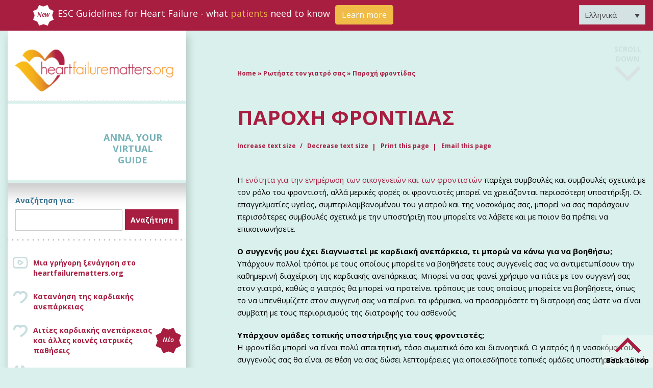

--- FILE ---
content_type: text/html; charset=UTF-8
request_url: https://www.heartfailurematters.org/el/%CE%B5%CF%81%CF%89%CF%84%CE%AE%CF%83%CE%B5%CE%B9%CF%82-%CE%B3%CE%B9%CE%B1-%CF%84%CE%BF%CE%BD-%CE%B3%CE%B9%CE%B1%CF%84%CF%81%CF%8C-%CF%83%CE%B1%CF%82/%CF%80%CE%B1%CF%81%CE%BF%CF%87%CE%AE-%CF%86%CF%81%CE%BF%CE%BD%CF%84%CE%AF%CE%B4%CE%B1%CF%82/
body_size: 37682
content:
<!doctype html>
<html lang="el">

<head><meta charset="UTF-8" /><script>if(navigator.userAgent.match(/MSIE|Internet Explorer/i)||navigator.userAgent.match(/Trident\/7\..*?rv:11/i)){var href=document.location.href;if(!href.match(/[?&]nowprocket/)){if(href.indexOf("?")==-1){if(href.indexOf("#")==-1){document.location.href=href+"?nowprocket=1"}else{document.location.href=href.replace("#","?nowprocket=1#")}}else{if(href.indexOf("#")==-1){document.location.href=href+"&nowprocket=1"}else{document.location.href=href.replace("#","&nowprocket=1#")}}}}</script><script>(()=>{class RocketLazyLoadScripts{constructor(){this.v="2.0.3",this.userEvents=["keydown","keyup","mousedown","mouseup","mousemove","mouseover","mouseenter","mouseout","mouseleave","touchmove","touchstart","touchend","touchcancel","wheel","click","dblclick","input","visibilitychange"],this.attributeEvents=["onblur","onclick","oncontextmenu","ondblclick","onfocus","onmousedown","onmouseenter","onmouseleave","onmousemove","onmouseout","onmouseover","onmouseup","onmousewheel","onscroll","onsubmit"]}async t(){this.i(),this.o(),/iP(ad|hone)/.test(navigator.userAgent)&&this.h(),this.u(),this.l(this),this.m(),this.k(this),this.p(this),this._(),await Promise.all([this.R(),this.L()]),this.lastBreath=Date.now(),this.S(this),this.P(),this.D(),this.O(),this.M(),await this.C(this.delayedScripts.normal),await this.C(this.delayedScripts.defer),await this.C(this.delayedScripts.async),this.F("domReady"),await this.T(),await this.j(),await this.I(),this.F("windowLoad"),await this.A(),window.dispatchEvent(new Event("rocket-allScriptsLoaded")),this.everythingLoaded=!0,this.lastTouchEnd&&await new Promise((t=>setTimeout(t,500-Date.now()+this.lastTouchEnd))),this.H(),this.F("all"),this.U(),this.W()}i(){this.CSPIssue=sessionStorage.getItem("rocketCSPIssue"),document.addEventListener("securitypolicyviolation",(t=>{this.CSPIssue||"script-src-elem"!==t.violatedDirective||"data"!==t.blockedURI||(this.CSPIssue=!0,sessionStorage.setItem("rocketCSPIssue",!0))}),{isRocket:!0})}o(){window.addEventListener("pageshow",(t=>{this.persisted=t.persisted,this.realWindowLoadedFired=!0}),{isRocket:!0}),window.addEventListener("pagehide",(()=>{this.onFirstUserAction=null}),{isRocket:!0})}h(){let t;function e(e){t=e}window.addEventListener("touchstart",e,{isRocket:!0}),window.addEventListener("touchend",(function i(o){Math.abs(o.changedTouches[0].pageX-t.changedTouches[0].pageX)<10&&Math.abs(o.changedTouches[0].pageY-t.changedTouches[0].pageY)<10&&o.timeStamp-t.timeStamp<200&&(o.target.dispatchEvent(new PointerEvent("click",{target:o.target,bubbles:!0,cancelable:!0,detail:1})),event.preventDefault(),window.removeEventListener("touchstart",e,{isRocket:!0}),window.removeEventListener("touchend",i,{isRocket:!0}))}),{isRocket:!0})}q(t){this.userActionTriggered||("mousemove"!==t.type||this.firstMousemoveIgnored?"keyup"===t.type||"mouseover"===t.type||"mouseout"===t.type||(this.userActionTriggered=!0,this.onFirstUserAction&&this.onFirstUserAction()):this.firstMousemoveIgnored=!0),"click"===t.type&&t.preventDefault(),this.savedUserEvents.length>0&&(t.stopPropagation(),t.stopImmediatePropagation()),"touchstart"===this.lastEvent&&"touchend"===t.type&&(this.lastTouchEnd=Date.now()),"click"===t.type&&(this.lastTouchEnd=0),this.lastEvent=t.type,this.savedUserEvents.push(t)}u(){this.savedUserEvents=[],this.userEventHandler=this.q.bind(this),this.userEvents.forEach((t=>window.addEventListener(t,this.userEventHandler,{passive:!1,isRocket:!0})))}U(){this.userEvents.forEach((t=>window.removeEventListener(t,this.userEventHandler,{passive:!1,isRocket:!0}))),this.savedUserEvents.forEach((t=>{t.target.dispatchEvent(new window[t.constructor.name](t.type,t))}))}m(){this.eventsMutationObserver=new MutationObserver((t=>{const e="return false";for(const i of t){if("attributes"===i.type){const t=i.target.getAttribute(i.attributeName);t&&t!==e&&(i.target.setAttribute("data-rocket-"+i.attributeName,t),i.target["rocket"+i.attributeName]=new Function("event",t),i.target.setAttribute(i.attributeName,e))}"childList"===i.type&&i.addedNodes.forEach((t=>{if(t.nodeType===Node.ELEMENT_NODE)for(const i of t.attributes)this.attributeEvents.includes(i.name)&&i.value&&""!==i.value&&(t.setAttribute("data-rocket-"+i.name,i.value),t["rocket"+i.name]=new Function("event",i.value),t.setAttribute(i.name,e))}))}})),this.eventsMutationObserver.observe(document,{subtree:!0,childList:!0,attributeFilter:this.attributeEvents})}H(){this.eventsMutationObserver.disconnect(),this.attributeEvents.forEach((t=>{document.querySelectorAll("[data-rocket-"+t+"]").forEach((e=>{e.setAttribute(t,e.getAttribute("data-rocket-"+t)),e.removeAttribute("data-rocket-"+t)}))}))}k(t){Object.defineProperty(HTMLElement.prototype,"onclick",{get(){return this.rocketonclick||null},set(e){this.rocketonclick=e,this.setAttribute(t.everythingLoaded?"onclick":"data-rocket-onclick","this.rocketonclick(event)")}})}S(t){function e(e,i){let o=e[i];e[i]=null,Object.defineProperty(e,i,{get:()=>o,set(s){t.everythingLoaded?o=s:e["rocket"+i]=o=s}})}e(document,"onreadystatechange"),e(window,"onload"),e(window,"onpageshow");try{Object.defineProperty(document,"readyState",{get:()=>t.rocketReadyState,set(e){t.rocketReadyState=e},configurable:!0}),document.readyState="loading"}catch(t){console.log("WPRocket DJE readyState conflict, bypassing")}}l(t){this.originalAddEventListener=EventTarget.prototype.addEventListener,this.originalRemoveEventListener=EventTarget.prototype.removeEventListener,this.savedEventListeners=[],EventTarget.prototype.addEventListener=function(e,i,o){o&&o.isRocket||!t.B(e,this)&&!t.userEvents.includes(e)||t.B(e,this)&&!t.userActionTriggered||e.startsWith("rocket-")||t.everythingLoaded?t.originalAddEventListener.call(this,e,i,o):t.savedEventListeners.push({target:this,remove:!1,type:e,func:i,options:o})},EventTarget.prototype.removeEventListener=function(e,i,o){o&&o.isRocket||!t.B(e,this)&&!t.userEvents.includes(e)||t.B(e,this)&&!t.userActionTriggered||e.startsWith("rocket-")||t.everythingLoaded?t.originalRemoveEventListener.call(this,e,i,o):t.savedEventListeners.push({target:this,remove:!0,type:e,func:i,options:o})}}F(t){"all"===t&&(EventTarget.prototype.addEventListener=this.originalAddEventListener,EventTarget.prototype.removeEventListener=this.originalRemoveEventListener),this.savedEventListeners=this.savedEventListeners.filter((e=>{let i=e.type,o=e.target||window;return"domReady"===t&&"DOMContentLoaded"!==i&&"readystatechange"!==i||("windowLoad"===t&&"load"!==i&&"readystatechange"!==i&&"pageshow"!==i||(this.B(i,o)&&(i="rocket-"+i),e.remove?o.removeEventListener(i,e.func,e.options):o.addEventListener(i,e.func,e.options),!1))}))}p(t){let e;function i(e){return t.everythingLoaded?e:e.split(" ").map((t=>"load"===t||t.startsWith("load.")?"rocket-jquery-load":t)).join(" ")}function o(o){function s(e){const s=o.fn[e];o.fn[e]=o.fn.init.prototype[e]=function(){return this[0]===window&&t.userActionTriggered&&("string"==typeof arguments[0]||arguments[0]instanceof String?arguments[0]=i(arguments[0]):"object"==typeof arguments[0]&&Object.keys(arguments[0]).forEach((t=>{const e=arguments[0][t];delete arguments[0][t],arguments[0][i(t)]=e}))),s.apply(this,arguments),this}}if(o&&o.fn&&!t.allJQueries.includes(o)){const e={DOMContentLoaded:[],"rocket-DOMContentLoaded":[]};for(const t in e)document.addEventListener(t,(()=>{e[t].forEach((t=>t()))}),{isRocket:!0});o.fn.ready=o.fn.init.prototype.ready=function(i){function s(){parseInt(o.fn.jquery)>2?setTimeout((()=>i.bind(document)(o))):i.bind(document)(o)}return t.realDomReadyFired?!t.userActionTriggered||t.fauxDomReadyFired?s():e["rocket-DOMContentLoaded"].push(s):e.DOMContentLoaded.push(s),o([])},s("on"),s("one"),s("off"),t.allJQueries.push(o)}e=o}t.allJQueries=[],o(window.jQuery),Object.defineProperty(window,"jQuery",{get:()=>e,set(t){o(t)}})}P(){const t=new Map;document.write=document.writeln=function(e){const i=document.currentScript,o=document.createRange(),s=i.parentElement;let n=t.get(i);void 0===n&&(n=i.nextSibling,t.set(i,n));const c=document.createDocumentFragment();o.setStart(c,0),c.appendChild(o.createContextualFragment(e)),s.insertBefore(c,n)}}async R(){return new Promise((t=>{this.userActionTriggered?t():this.onFirstUserAction=t}))}async L(){return new Promise((t=>{document.addEventListener("DOMContentLoaded",(()=>{this.realDomReadyFired=!0,t()}),{isRocket:!0})}))}async I(){return this.realWindowLoadedFired?Promise.resolve():new Promise((t=>{window.addEventListener("load",t,{isRocket:!0})}))}M(){this.pendingScripts=[];this.scriptsMutationObserver=new MutationObserver((t=>{for(const e of t)e.addedNodes.forEach((t=>{"SCRIPT"!==t.tagName||t.noModule||t.isWPRocket||this.pendingScripts.push({script:t,promise:new Promise((e=>{const i=()=>{const i=this.pendingScripts.findIndex((e=>e.script===t));i>=0&&this.pendingScripts.splice(i,1),e()};t.addEventListener("load",i,{isRocket:!0}),t.addEventListener("error",i,{isRocket:!0}),setTimeout(i,1e3)}))})}))})),this.scriptsMutationObserver.observe(document,{childList:!0,subtree:!0})}async j(){await this.J(),this.pendingScripts.length?(await this.pendingScripts[0].promise,await this.j()):this.scriptsMutationObserver.disconnect()}D(){this.delayedScripts={normal:[],async:[],defer:[]},document.querySelectorAll("script[type$=rocketlazyloadscript]").forEach((t=>{t.hasAttribute("data-rocket-src")?t.hasAttribute("async")&&!1!==t.async?this.delayedScripts.async.push(t):t.hasAttribute("defer")&&!1!==t.defer||"module"===t.getAttribute("data-rocket-type")?this.delayedScripts.defer.push(t):this.delayedScripts.normal.push(t):this.delayedScripts.normal.push(t)}))}async _(){await this.L();let t=[];document.querySelectorAll("script[type$=rocketlazyloadscript][data-rocket-src]").forEach((e=>{let i=e.getAttribute("data-rocket-src");if(i&&!i.startsWith("data:")){i.startsWith("//")&&(i=location.protocol+i);try{const o=new URL(i).origin;o!==location.origin&&t.push({src:o,crossOrigin:e.crossOrigin||"module"===e.getAttribute("data-rocket-type")})}catch(t){}}})),t=[...new Map(t.map((t=>[JSON.stringify(t),t]))).values()],this.N(t,"preconnect")}async $(t){if(await this.G(),!0!==t.noModule||!("noModule"in HTMLScriptElement.prototype))return new Promise((e=>{let i;function o(){(i||t).setAttribute("data-rocket-status","executed"),e()}try{if(navigator.userAgent.includes("Firefox/")||""===navigator.vendor||this.CSPIssue)i=document.createElement("script"),[...t.attributes].forEach((t=>{let e=t.nodeName;"type"!==e&&("data-rocket-type"===e&&(e="type"),"data-rocket-src"===e&&(e="src"),i.setAttribute(e,t.nodeValue))})),t.text&&(i.text=t.text),t.nonce&&(i.nonce=t.nonce),i.hasAttribute("src")?(i.addEventListener("load",o,{isRocket:!0}),i.addEventListener("error",(()=>{i.setAttribute("data-rocket-status","failed-network"),e()}),{isRocket:!0}),setTimeout((()=>{i.isConnected||e()}),1)):(i.text=t.text,o()),i.isWPRocket=!0,t.parentNode.replaceChild(i,t);else{const i=t.getAttribute("data-rocket-type"),s=t.getAttribute("data-rocket-src");i?(t.type=i,t.removeAttribute("data-rocket-type")):t.removeAttribute("type"),t.addEventListener("load",o,{isRocket:!0}),t.addEventListener("error",(i=>{this.CSPIssue&&i.target.src.startsWith("data:")?(console.log("WPRocket: CSP fallback activated"),t.removeAttribute("src"),this.$(t).then(e)):(t.setAttribute("data-rocket-status","failed-network"),e())}),{isRocket:!0}),s?(t.fetchPriority="high",t.removeAttribute("data-rocket-src"),t.src=s):t.src="data:text/javascript;base64,"+window.btoa(unescape(encodeURIComponent(t.text)))}}catch(i){t.setAttribute("data-rocket-status","failed-transform"),e()}}));t.setAttribute("data-rocket-status","skipped")}async C(t){const e=t.shift();return e?(e.isConnected&&await this.$(e),this.C(t)):Promise.resolve()}O(){this.N([...this.delayedScripts.normal,...this.delayedScripts.defer,...this.delayedScripts.async],"preload")}N(t,e){this.trash=this.trash||[];let i=!0;var o=document.createDocumentFragment();t.forEach((t=>{const s=t.getAttribute&&t.getAttribute("data-rocket-src")||t.src;if(s&&!s.startsWith("data:")){const n=document.createElement("link");n.href=s,n.rel=e,"preconnect"!==e&&(n.as="script",n.fetchPriority=i?"high":"low"),t.getAttribute&&"module"===t.getAttribute("data-rocket-type")&&(n.crossOrigin=!0),t.crossOrigin&&(n.crossOrigin=t.crossOrigin),t.integrity&&(n.integrity=t.integrity),t.nonce&&(n.nonce=t.nonce),o.appendChild(n),this.trash.push(n),i=!1}})),document.head.appendChild(o)}W(){this.trash.forEach((t=>t.remove()))}async T(){try{document.readyState="interactive"}catch(t){}this.fauxDomReadyFired=!0;try{await this.G(),document.dispatchEvent(new Event("rocket-readystatechange")),await this.G(),document.rocketonreadystatechange&&document.rocketonreadystatechange(),await this.G(),document.dispatchEvent(new Event("rocket-DOMContentLoaded")),await this.G(),window.dispatchEvent(new Event("rocket-DOMContentLoaded"))}catch(t){console.error(t)}}async A(){try{document.readyState="complete"}catch(t){}try{await this.G(),document.dispatchEvent(new Event("rocket-readystatechange")),await this.G(),document.rocketonreadystatechange&&document.rocketonreadystatechange(),await this.G(),window.dispatchEvent(new Event("rocket-load")),await this.G(),window.rocketonload&&window.rocketonload(),await this.G(),this.allJQueries.forEach((t=>t(window).trigger("rocket-jquery-load"))),await this.G();const t=new Event("rocket-pageshow");t.persisted=this.persisted,window.dispatchEvent(t),await this.G(),window.rocketonpageshow&&window.rocketonpageshow({persisted:this.persisted})}catch(t){console.error(t)}}async G(){Date.now()-this.lastBreath>45&&(await this.J(),this.lastBreath=Date.now())}async J(){return document.hidden?new Promise((t=>setTimeout(t))):new Promise((t=>requestAnimationFrame(t)))}B(t,e){return e===document&&"readystatechange"===t||(e===document&&"DOMContentLoaded"===t||(e===window&&"DOMContentLoaded"===t||(e===window&&"load"===t||e===window&&"pageshow"===t)))}static run(){(new RocketLazyLoadScripts).t()}}RocketLazyLoadScripts.run()})();</script>
    
    <meta name='viewport' content='width=device-width, initial-scale=1.0, maximum-scale=1.0,  user-scalable=0'>

    <link rel="icon" type="image/png" sizes="32x32" href="https://www.heartfailurematters.org/wp-content/uploads/2021/03/favicon32.png">
    <link rel="icon" type="image/png" sizes="96x96" href="https://www.heartfailurematters.org/wp-content/uploads/2021/03/favicon96.png">
    <link rel="icon" type="image/png" sizes="16x16" href="https://www.heartfailurematters.org/wp-content/uploads/2021/03/favicon32.png">

    <link data-minify="1" rel="stylesheet" href="https://www.heartfailurematters.org/wp-content/cache/min/1/npm/bootstrap@4.5.3/dist/css/bootstrap.min.css?ver=1758034778" crossorigin="anonymous">
    <link rel="preconnect" href="https://fonts.gstatic.com">
    
    <link data-minify="1" rel='stylesheet' type='text/css' media='screen' href='https://www.heartfailurematters.org/wp-content/cache/min/1/wp-content/themes/heartfailurematters/style.css?ver=1758034778' />
    <link data-minify="1" rel="stylesheet" href="https://www.heartfailurematters.org/wp-content/cache/min/1/releases/v5.10.0/css/all.css?ver=1758034778" crossorigin="anonymous"/>
    <link data-minify="1" href="https://www.heartfailurematters.org/wp-content/cache/min/1/ajax/libs/ekko-lightbox/5.3.0/ekko-lightbox.css?ver=1758034779" rel="stylesheet" type="text/css" />
    <script type="rocketlazyloadscript" data-minify="1" data-rocket-src="https://www.heartfailurematters.org/wp-content/cache/min/1/jquery-3.5.1.min.js?ver=1758034779"></script>

    <script type="rocketlazyloadscript" data-rocket-src="https://cdn.cookielaw.org/consent/fcf6ac34-8ae5-4e01-8c65-3f262bb7c5f3/otSDKStub.js" data-document-language="true" data-rocket-type="text/javascript" charset="UTF-8" data-domain-script="fcf6ac34-8ae5-4e01-8c65-3f262bb7c5f3"></script>
    
    <meta name='robots' content='index, follow, max-image-preview:large, max-snippet:-1, max-video-preview:-1' />
	<style>img:is([sizes="auto" i], [sizes^="auto," i]) { contain-intrinsic-size: 3000px 1500px }</style>
	<link rel="alternate" hreflang="ar" href="https://www.heartfailurematters.org/ar/%d8%a5%d8%b3%d8%a3%d9%84-%d8%b7%d8%a8%d9%8a%d8%a8%d9%83/%d8%aa%d9%82%d8%af%d9%8a%d9%85-%d8%a7%d9%84%d8%b1%d8%b9%d8%a7%d9%8a%d8%a9/" />
<link rel="alternate" hreflang="nl" href="https://www.heartfailurematters.org/nl/vragen-die-u-uw-arts-kunt-stellen/zorgverlening/" />
<link rel="alternate" hreflang="en" href="https://www.heartfailurematters.org/ask-your-doctor/caregiving/" />
<link rel="alternate" hreflang="fr" href="https://www.heartfailurematters.org/fr/questions-a-poser-a-votre-medecin/soignants/" />
<link rel="alternate" hreflang="de" href="https://www.heartfailurematters.org/de/fragen-sie-ihren-arzt/pflegende-angehoerige/" />
<link rel="alternate" hreflang="el" href="https://www.heartfailurematters.org/el/%ce%b5%cf%81%cf%89%cf%84%ce%ae%cf%83%ce%b5%ce%b9%cf%82-%ce%b3%ce%b9%ce%b1-%cf%84%ce%bf%ce%bd-%ce%b3%ce%b9%ce%b1%cf%84%cf%81%cf%8c-%cf%83%ce%b1%cf%82/%cf%80%ce%b1%cf%81%ce%bf%cf%87%ce%ae-%cf%86%cf%81%ce%bf%ce%bd%cf%84%ce%af%ce%b4%ce%b1%cf%82/" />
<link rel="alternate" hreflang="pt-pt" href="https://www.heartfailurematters.org/pt-pt/perguntas-a-fazer-ao-seu-medico/prestacao-de-cuidados/" />
<link rel="alternate" hreflang="pt-br" href="https://www.heartfailurematters.org/pt-br/perguntas-a-fazer-ao-seu-medico/prestacao-de-cuidados/" />
<link rel="alternate" hreflang="ru" href="https://www.heartfailurematters.org/ru/%d1%81%d0%bf%d1%80%d0%be%d1%81%d0%b8%d1%82%d0%b5-%d0%b2%d1%80%d0%b0%d1%87%d0%b0/%d1%83%d1%85%d0%be%d0%b4/" />
<link rel="alternate" hreflang="es" href="https://www.heartfailurematters.org/es/pregunte-a-su-medico/cuidadores/" />
<link rel="alternate" hreflang="sv" href="https://www.heartfailurematters.org/sv/fraga-din-lakare/att-ge-vard/" />
<link rel="alternate" hreflang="x-default" href="https://www.heartfailurematters.org/ask-your-doctor/caregiving/" />

	<!-- This site is optimized with the Yoast SEO plugin v24.8.1 - https://yoast.com/wordpress/plugins/seo/ -->
	<title>Παροχή φροντίδας</title><link rel="preload" data-rocket-preload as="style" href="https://fonts.googleapis.com/css2?family=Open+Sans:ital,wght@0,300;0,400;0,600;0,700;1,600&#038;display=swap" /><link rel="stylesheet" href="https://fonts.googleapis.com/css2?family=Open+Sans:ital,wght@0,300;0,400;0,600;0,700;1,600&#038;display=swap" media="print" onload="this.media='all'" /><noscript><link rel="stylesheet" href="https://fonts.googleapis.com/css2?family=Open+Sans:ital,wght@0,300;0,400;0,600;0,700;1,600&#038;display=swap" /></noscript>
	<meta name="description" content="Η ενότητα πληροφοριών για την οικογένεια και τους φροντιστές παρέχει συμβουλές και υποδείξεις σχετικά με το ρόλο ενός φροντιστή, αλλά μερικές φορές οι φροντιστές μπορεί να χρειάζονται περισσότερη υποστήριξη. Μάθετε περισσότερα" />
	<link rel="canonical" href="https://www.heartfailurematters.org/el/%ce%b5%cf%81%cf%89%cf%84%ce%ae%cf%83%ce%b5%ce%b9%cf%82-%ce%b3%ce%b9%ce%b1-%cf%84%ce%bf%ce%bd-%ce%b3%ce%b9%ce%b1%cf%84%cf%81%cf%8c-%cf%83%ce%b1%cf%82/%cf%80%ce%b1%cf%81%ce%bf%cf%87%ce%ae-%cf%86%cf%81%ce%bf%ce%bd%cf%84%ce%af%ce%b4%ce%b1%cf%82/" />
	<meta property="og:locale" content="el_GR" />
	<meta property="og:type" content="article" />
	<meta property="og:title" content="Παροχή φροντίδας" />
	<meta property="og:description" content="Η ενότητα πληροφοριών για την οικογένεια και τους φροντιστές παρέχει συμβουλές και υποδείξεις σχετικά με το ρόλο ενός φροντιστή, αλλά μερικές φορές οι φροντιστές μπορεί να χρειάζονται περισσότερη υποστήριξη. Μάθετε περισσότερα" />
	<meta property="og:url" content="https://www.heartfailurematters.org/el/%ce%b5%cf%81%cf%89%cf%84%ce%ae%cf%83%ce%b5%ce%b9%cf%82-%ce%b3%ce%b9%ce%b1-%cf%84%ce%bf%ce%bd-%ce%b3%ce%b9%ce%b1%cf%84%cf%81%cf%8c-%cf%83%ce%b1%cf%82/%cf%80%ce%b1%cf%81%ce%bf%cf%87%ce%ae-%cf%86%cf%81%ce%bf%ce%bd%cf%84%ce%af%ce%b4%ce%b1%cf%82/" />
	<meta property="og:site_name" content="Heart Failure Matters" />
	<meta property="article:publisher" content="https://www.facebook.com/heartfailurematters" />
	<meta property="og:image" content="https://www.heartfailurematters.org/wp-content/uploads/2022/03/shutterstock_326634329-1-min.jpg" />
	<meta property="og:image:width" content="900" />
	<meta property="og:image:height" content="600" />
	<meta property="og:image:type" content="image/jpeg" />
	<meta name="twitter:card" content="summary_large_image" />
	<script type="application/ld+json" class="yoast-schema-graph">{"@context":"https://schema.org","@graph":[{"@type":"WebPage","@id":"https://www.heartfailurematters.org/el/%ce%b5%cf%81%cf%89%cf%84%ce%ae%cf%83%ce%b5%ce%b9%cf%82-%ce%b3%ce%b9%ce%b1-%cf%84%ce%bf%ce%bd-%ce%b3%ce%b9%ce%b1%cf%84%cf%81%cf%8c-%cf%83%ce%b1%cf%82/%cf%80%ce%b1%cf%81%ce%bf%cf%87%ce%ae-%cf%86%cf%81%ce%bf%ce%bd%cf%84%ce%af%ce%b4%ce%b1%cf%82/","url":"https://www.heartfailurematters.org/el/%ce%b5%cf%81%cf%89%cf%84%ce%ae%cf%83%ce%b5%ce%b9%cf%82-%ce%b3%ce%b9%ce%b1-%cf%84%ce%bf%ce%bd-%ce%b3%ce%b9%ce%b1%cf%84%cf%81%cf%8c-%cf%83%ce%b1%cf%82/%cf%80%ce%b1%cf%81%ce%bf%cf%87%ce%ae-%cf%86%cf%81%ce%bf%ce%bd%cf%84%ce%af%ce%b4%ce%b1%cf%82/","name":"Παροχή φροντίδας","isPartOf":{"@id":"https://www.heartfailurematters.org/el/#website"},"primaryImageOfPage":{"@id":"https://www.heartfailurematters.org/el/%ce%b5%cf%81%cf%89%cf%84%ce%ae%cf%83%ce%b5%ce%b9%cf%82-%ce%b3%ce%b9%ce%b1-%cf%84%ce%bf%ce%bd-%ce%b3%ce%b9%ce%b1%cf%84%cf%81%cf%8c-%cf%83%ce%b1%cf%82/%cf%80%ce%b1%cf%81%ce%bf%cf%87%ce%ae-%cf%86%cf%81%ce%bf%ce%bd%cf%84%ce%af%ce%b4%ce%b1%cf%82/#primaryimage"},"image":{"@id":"https://www.heartfailurematters.org/el/%ce%b5%cf%81%cf%89%cf%84%ce%ae%cf%83%ce%b5%ce%b9%cf%82-%ce%b3%ce%b9%ce%b1-%cf%84%ce%bf%ce%bd-%ce%b3%ce%b9%ce%b1%cf%84%cf%81%cf%8c-%cf%83%ce%b1%cf%82/%cf%80%ce%b1%cf%81%ce%bf%cf%87%ce%ae-%cf%86%cf%81%ce%bf%ce%bd%cf%84%ce%af%ce%b4%ce%b1%cf%82/#primaryimage"},"thumbnailUrl":"https://www.heartfailurematters.org/wp-content/uploads/2022/03/shutterstock_326634329-1-min.jpg","datePublished":"2021-01-27T21:42:40+00:00","description":"Η ενότητα πληροφοριών για την οικογένεια και τους φροντιστές παρέχει συμβουλές και υποδείξεις σχετικά με το ρόλο ενός φροντιστή, αλλά μερικές φορές οι φροντιστές μπορεί να χρειάζονται περισσότερη υποστήριξη. Μάθετε περισσότερα","breadcrumb":{"@id":"https://www.heartfailurematters.org/el/%ce%b5%cf%81%cf%89%cf%84%ce%ae%cf%83%ce%b5%ce%b9%cf%82-%ce%b3%ce%b9%ce%b1-%cf%84%ce%bf%ce%bd-%ce%b3%ce%b9%ce%b1%cf%84%cf%81%cf%8c-%cf%83%ce%b1%cf%82/%cf%80%ce%b1%cf%81%ce%bf%cf%87%ce%ae-%cf%86%cf%81%ce%bf%ce%bd%cf%84%ce%af%ce%b4%ce%b1%cf%82/#breadcrumb"},"inLanguage":"el","potentialAction":[{"@type":"ReadAction","target":["https://www.heartfailurematters.org/el/%ce%b5%cf%81%cf%89%cf%84%ce%ae%cf%83%ce%b5%ce%b9%cf%82-%ce%b3%ce%b9%ce%b1-%cf%84%ce%bf%ce%bd-%ce%b3%ce%b9%ce%b1%cf%84%cf%81%cf%8c-%cf%83%ce%b1%cf%82/%cf%80%ce%b1%cf%81%ce%bf%cf%87%ce%ae-%cf%86%cf%81%ce%bf%ce%bd%cf%84%ce%af%ce%b4%ce%b1%cf%82/"]}]},{"@type":"ImageObject","inLanguage":"el","@id":"https://www.heartfailurematters.org/el/%ce%b5%cf%81%cf%89%cf%84%ce%ae%cf%83%ce%b5%ce%b9%cf%82-%ce%b3%ce%b9%ce%b1-%cf%84%ce%bf%ce%bd-%ce%b3%ce%b9%ce%b1%cf%84%cf%81%cf%8c-%cf%83%ce%b1%cf%82/%cf%80%ce%b1%cf%81%ce%bf%cf%87%ce%ae-%cf%86%cf%81%ce%bf%ce%bd%cf%84%ce%af%ce%b4%ce%b1%cf%82/#primaryimage","url":"https://www.heartfailurematters.org/wp-content/uploads/2022/03/shutterstock_326634329-1-min.jpg","contentUrl":"https://www.heartfailurematters.org/wp-content/uploads/2022/03/shutterstock_326634329-1-min.jpg","width":900,"height":600},{"@type":"BreadcrumbList","@id":"https://www.heartfailurematters.org/el/%ce%b5%cf%81%cf%89%cf%84%ce%ae%cf%83%ce%b5%ce%b9%cf%82-%ce%b3%ce%b9%ce%b1-%cf%84%ce%bf%ce%bd-%ce%b3%ce%b9%ce%b1%cf%84%cf%81%cf%8c-%cf%83%ce%b1%cf%82/%cf%80%ce%b1%cf%81%ce%bf%cf%87%ce%ae-%cf%86%cf%81%ce%bf%ce%bd%cf%84%ce%af%ce%b4%ce%b1%cf%82/#breadcrumb","itemListElement":[{"@type":"ListItem","position":1,"name":"Home","item":"https://www.heartfailurematters.org/el/"},{"@type":"ListItem","position":2,"name":"Ρωτήστε τον γιατρό σας","item":"https://www.heartfailurematters.org/el/%ce%b5%cf%81%cf%89%cf%84%ce%ae%cf%83%ce%b5%ce%b9%cf%82-%ce%b3%ce%b9%ce%b1-%cf%84%ce%bf%ce%bd-%ce%b3%ce%b9%ce%b1%cf%84%cf%81%cf%8c-%cf%83%ce%b1%cf%82/"},{"@type":"ListItem","position":3,"name":"Παροχή φροντίδας"}]},{"@type":"WebSite","@id":"https://www.heartfailurematters.org/el/#website","url":"https://www.heartfailurematters.org/el/","name":"Heart Failure Matters","description":"Practical information for patients, families and caregivers.","publisher":{"@id":"https://www.heartfailurematters.org/el/#organization"},"potentialAction":[{"@type":"SearchAction","target":{"@type":"EntryPoint","urlTemplate":"https://www.heartfailurematters.org/el/?s={search_term_string}"},"query-input":{"@type":"PropertyValueSpecification","valueRequired":true,"valueName":"search_term_string"}}],"inLanguage":"el"},{"@type":"Organization","@id":"https://www.heartfailurematters.org/el/#organization","name":"Heart Failure Matters","url":"https://www.heartfailurematters.org/el/","logo":{"@type":"ImageObject","inLanguage":"el","@id":"https://www.heartfailurematters.org/el/#/schema/logo/image/","url":"https://cdn-endpoint-hfm.azureedge.net/heartfailurematters/2024/07/hfm-logo1.jpg","contentUrl":"https://cdn-endpoint-hfm.azureedge.net/heartfailurematters/2024/07/hfm-logo1.jpg","width":1280,"height":720,"caption":"Heart Failure Matters"},"image":{"@id":"https://www.heartfailurematters.org/el/#/schema/logo/image/"},"sameAs":["https://www.facebook.com/heartfailurematters"]}]}</script>
	<!-- / Yoast SEO plugin. -->


<link href='https://fonts.gstatic.com' crossorigin rel='preconnect' />
<link rel="alternate" type="application/rss+xml" title="Ροή RSS &raquo; Heart Failure Matters" href="https://www.heartfailurematters.org/el/feed/" />
<link rel="alternate" type="application/rss+xml" title="Ροή Σχολίων &raquo; Heart Failure Matters" href="https://www.heartfailurematters.org/el/comments/feed/" />
<link rel="alternate" type="application/rss+xml" title="Ροή Σχολίων Heart Failure Matters &raquo; Παροχή φροντίδας" href="https://www.heartfailurematters.org/el/%ce%b5%cf%81%cf%89%cf%84%ce%ae%cf%83%ce%b5%ce%b9%cf%82-%ce%b3%ce%b9%ce%b1-%cf%84%ce%bf%ce%bd-%ce%b3%ce%b9%ce%b1%cf%84%cf%81%cf%8c-%cf%83%ce%b1%cf%82/%cf%80%ce%b1%cf%81%ce%bf%cf%87%ce%ae-%cf%86%cf%81%ce%bf%ce%bd%cf%84%ce%af%ce%b4%ce%b1%cf%82/feed/" />
<style id='wp-emoji-styles-inline-css'>

	img.wp-smiley, img.emoji {
		display: inline !important;
		border: none !important;
		box-shadow: none !important;
		height: 1em !important;
		width: 1em !important;
		margin: 0 0.07em !important;
		vertical-align: -0.1em !important;
		background: none !important;
		padding: 0 !important;
	}
</style>
<style id='classic-theme-styles-inline-css'>
/*! This file is auto-generated */
.wp-block-button__link{color:#fff;background-color:#32373c;border-radius:9999px;box-shadow:none;text-decoration:none;padding:calc(.667em + 2px) calc(1.333em + 2px);font-size:1.125em}.wp-block-file__button{background:#32373c;color:#fff;text-decoration:none}
</style>
<link rel='stylesheet' id='wpml-legacy-dropdown-0-css' href='https://www.heartfailurematters.org/wp-content/plugins/sitepress-multilingual-cms/templates/language-switchers/legacy-dropdown/style.min.css?ver=1' media='all' />
<style id='rocket-lazyload-inline-css'>
.rll-youtube-player{position:relative;padding-bottom:56.23%;height:0;overflow:hidden;max-width:100%;}.rll-youtube-player:focus-within{outline: 2px solid currentColor;outline-offset: 5px;}.rll-youtube-player iframe{position:absolute;top:0;left:0;width:100%;height:100%;z-index:100;background:0 0}.rll-youtube-player img{bottom:0;display:block;left:0;margin:auto;max-width:100%;width:100%;position:absolute;right:0;top:0;border:none;height:auto;-webkit-transition:.4s all;-moz-transition:.4s all;transition:.4s all}.rll-youtube-player img:hover{-webkit-filter:brightness(75%)}.rll-youtube-player .play{height:100%;width:100%;left:0;top:0;position:absolute;background:url(https://www.heartfailurematters.org/wp-content/plugins/wp-rocket/assets/img/youtube.png) no-repeat center;background-color: transparent !important;cursor:pointer;border:none;}.wp-embed-responsive .wp-has-aspect-ratio .rll-youtube-player{position:absolute;padding-bottom:0;width:100%;height:100%;top:0;bottom:0;left:0;right:0}
</style>
<script type="rocketlazyloadscript" data-rocket-src="https://www.heartfailurematters.org/wp-content/plugins/sitepress-multilingual-cms/templates/language-switchers/legacy-dropdown/script.min.js?ver=1" id="wpml-legacy-dropdown-0-js"></script>
<link rel="https://api.w.org/" href="https://www.heartfailurematters.org/el/wp-json/" /><link rel="alternate" title="JSON" type="application/json" href="https://www.heartfailurematters.org/el/wp-json/wp/v2/pages/1069" /><link rel="EditURI" type="application/rsd+xml" title="RSD" href="https://www.heartfailurematters.org/xmlrpc.php?rsd" />
<meta name="generator" content="WordPress 6.7.2" />
<link rel='shortlink' href='https://www.heartfailurematters.org/el/?p=1069' />
<link rel="alternate" title="oEmbed (JSON)" type="application/json+oembed" href="https://www.heartfailurematters.org/el/wp-json/oembed/1.0/embed?url=https%3A%2F%2Fwww.heartfailurematters.org%2Fel%2F%25ce%25b5%25cf%2581%25cf%2589%25cf%2584%25ce%25ae%25cf%2583%25ce%25b5%25ce%25b9%25cf%2582-%25ce%25b3%25ce%25b9%25ce%25b1-%25cf%2584%25ce%25bf%25ce%25bd-%25ce%25b3%25ce%25b9%25ce%25b1%25cf%2584%25cf%2581%25cf%258c-%25cf%2583%25ce%25b1%25cf%2582%2F%25cf%2580%25ce%25b1%25cf%2581%25ce%25bf%25cf%2587%25ce%25ae-%25cf%2586%25cf%2581%25ce%25bf%25ce%25bd%25cf%2584%25ce%25af%25ce%25b4%25ce%25b1%25cf%2582%2F" />
<link rel="alternate" title="oEmbed (XML)" type="text/xml+oembed" href="https://www.heartfailurematters.org/el/wp-json/oembed/1.0/embed?url=https%3A%2F%2Fwww.heartfailurematters.org%2Fel%2F%25ce%25b5%25cf%2581%25cf%2589%25cf%2584%25ce%25ae%25cf%2583%25ce%25b5%25ce%25b9%25cf%2582-%25ce%25b3%25ce%25b9%25ce%25b1-%25cf%2584%25ce%25bf%25ce%25bd-%25ce%25b3%25ce%25b9%25ce%25b1%25cf%2584%25cf%2581%25cf%258c-%25cf%2583%25ce%25b1%25cf%2582%2F%25cf%2580%25ce%25b1%25cf%2581%25ce%25bf%25cf%2587%25ce%25ae-%25cf%2586%25cf%2581%25ce%25bf%25ce%25bd%25cf%2584%25ce%25af%25ce%25b4%25ce%25b1%25cf%2582%2F&#038;format=xml" />
<meta name="generator" content="WPML ver:4.7.2 stt:5,37,1,4,3,13,27,29,38,42,41,45,46,2,50;" />
<style>.recentcomments a{display:inline !important;padding:0 !important;margin:0 !important;}</style><noscript><style id="rocket-lazyload-nojs-css">.rll-youtube-player, [data-lazy-src]{display:none !important;}</style></noscript>
    <!-- Google Tag Manager -->
    <script type="rocketlazyloadscript">(function(w,d,s,l,i){w[l]=w[l]||[];w[l].push({'gtm.start':
    new Date().getTime(),event:'gtm.js'});var f=d.getElementsByTagName(s)[0],
    j=d.createElement(s),dl=l!='dataLayer'?'&l='+l:'';j.async=true;j.src=
    'https://www.googletagmanager.com/gtm.js?id='+i+dl;f.parentNode.insertBefore(j,f);
    })(window,document,'script','dataLayer','GTM-T6H4RSB');</script>
    <!-- End Google Tag Manager -->

    <!-- Global UA site tag (gtag.js) - Google Analytics -->
    <script type="rocketlazyloadscript" async data-rocket-src="https://www.googletagmanager.com/gtag/js?id=UA-2533758-1"></script>
    <script type="rocketlazyloadscript">
      window.dataLayer = window.dataLayer || [];
      function gtag(){dataLayer.push(arguments);}
      gtag('js', new Date());

      gtag('config', 'UA-2533758-1');
    </script> 
    <!-- Global UA site tag (gtag.js) - Google Analytics -->
    
<meta name="generator" content="WP Rocket 3.18.3" data-wpr-features="wpr_delay_js wpr_minify_js wpr_lazyload_images wpr_lazyload_iframes wpr_minify_css wpr_preload_links wpr_desktop" /></head>

<body class="page-template-default page page-id-1069 page-child parent-pageid-2763 wp-embed-responsive">

    <!-- Google Tag Manager (noscript) -->
    <noscript><iframe src="https://www.googletagmanager.com/ns.html?id=GTM-T6H4RSB"
    height="0" width="0" style="display:none;visibility:hidden"></iframe></noscript>
    <!-- End Google Tag Manager (noscript) -->

    
    <!--
    <div class="updated-improved">
        <span>Updated &amp; improved</span>
    </div>
    -->

    <div data-rocket-location-hash="54257ff4dc2eb7aae68fa23eb5f11e06" id="page" class="site">

        <div data-rocket-location-hash="d80ae52f43a331893aa57d41b48009e9" class="top-section2 mobile">
            <div data-rocket-location-hash="84ed4d5a10953f3955b9bcba2177f3bd" class="logo">
                                <a href="https://www.heartfailurematters.org/el/">
                    <img src="data:image/svg+xml,%3Csvg%20xmlns='http://www.w3.org/2000/svg'%20viewBox='0%200%200%200'%3E%3C/svg%3E" alt="Heart Failure Matters" title="Heart Failure Matters" data-lazy-src="https://cdn-endpoint-hfm.azureedge.net/heartfailurematters/assets/images/heart_failure_matters.png" /><noscript><img src="https://cdn-endpoint-hfm.azureedge.net/heartfailurematters/assets/images/heart_failure_matters.png" alt="Heart Failure Matters" title="Heart Failure Matters" /></noscript>
                </a>


            </div>
            <div data-rocket-location-hash="1ac4792b67918eda77ddf82cde1aefad" class="mobile_menu">
                <div class="menu-dropdown float-left">
                    <a class="menu_mobile_item" data-toggle="collapse" href="#multiCollapseExample1" role="button" aria-expanded="false" aria-controls="multiCollapseExample1">
                        Menu                    </a>
                    <div class="collapse multi-collapse" id="multiCollapseExample1">
                        <div id="accordion">
                            <ul class="menu-icons">


                                <div class="menu-main-menu-greek-container"><ul id="main-menu" class="main-menu-0"><li id="menu-item-3887" class="quick-icon menu-item menu-item-type-post_type menu-item-object-page menu-item-3887"><a href="https://www.heartfailurematters.org/el/%ce%bc%ce%b9%ce%b1-%ce%b3%cf%81%ce%ae%ce%b3%ce%bf%cf%81%ce%b7-%ce%be%ce%b5%ce%bd%ce%ac%ce%b3%ce%b7%cf%83%ce%b7-%cf%83%cf%84%ce%bf-heartfailurematters-org/">Μια γρήγορη ξενάγηση στο heartfailurematters.org</a></li>
<li id="menu-item-3888" class="understanding-heart-icon menu-item menu-item-type-post_type menu-item-object-page menu-item-has-children menu-item-3888"><a href="https://www.heartfailurematters.org/el/%ce%ba%ce%b1%cf%84%ce%b1%ce%bd%cf%8c%ce%b7%cf%83%ce%b7-%cf%84%ce%b7%cf%82-%ce%ba%ce%b1%cf%81%ce%b4%ce%b9%ce%b1%ce%ba%ce%ae%cf%82-%ce%b1%ce%bd%ce%b5%cf%80%ce%ac%cf%81%ce%ba%ce%b5%ce%b9%ce%b1%cf%82/">Κατανόηση της καρδιακής ανεπάρκειας</a>
<ul class="sub-menu">
	<li id="menu-item-13050" class="black menu-item menu-item-type-post_type menu-item-object-page menu-item-13050"><a href="https://www.heartfailurematters.org/el/%ce%ba%ce%b1%cf%84%ce%b1%ce%bd%cf%8c%ce%b7%cf%83%ce%b7-%cf%84%ce%b7%cf%82-%ce%ba%ce%b1%cf%81%ce%b4%ce%b9%ce%b1%ce%ba%ce%ae%cf%82-%ce%b1%ce%bd%ce%b5%cf%80%ce%ac%cf%81%ce%ba%ce%b5%ce%b9%ce%b1%cf%82/">Εισαγωγή</a></li>
	<li id="menu-item-3891" class="menu-item menu-item-type-post_type menu-item-object-page menu-item-3891"><a href="https://www.heartfailurematters.org/el/%ce%ba%ce%b1%cf%84%ce%b1%ce%bd%cf%8c%ce%b7%cf%83%ce%b7-%cf%84%ce%b7%cf%82-%ce%ba%ce%b1%cf%81%ce%b4%ce%b9%ce%b1%ce%ba%ce%ae%cf%82-%ce%b1%ce%bd%ce%b5%cf%80%ce%ac%cf%81%ce%ba%ce%b5%ce%b9%ce%b1%cf%82/%cf%84%ce%b9-%ce%b5%ce%af%ce%bd%ce%b1%ce%b9-%ce%b7-%ce%ba%ce%b1%cf%81%ce%b4%ce%b9%ce%b1%ce%ba%ce%ae-%ce%b1%ce%bd%ce%b5%cf%80%ce%ac%cf%81%ce%ba%ce%b5%ce%b9%ce%b1/">Τι είναι η καρδιακή ανεπάρκεια;</a></li>
	<li id="menu-item-3955" class="menu-item menu-item-type-post_type menu-item-object-page menu-item-3955"><a href="https://www.heartfailurematters.org/el/%ce%ba%ce%b1%cf%84%ce%b1%ce%bd%cf%8c%ce%b7%cf%83%ce%b7-%cf%84%ce%b7%cf%82-%ce%ba%ce%b1%cf%81%ce%b4%ce%b9%ce%b1%ce%ba%ce%ae%cf%82-%ce%b1%ce%bd%ce%b5%cf%80%ce%ac%cf%81%ce%ba%ce%b5%ce%b9%ce%b1%cf%82/%cf%83%cf%85%ce%bc%cf%80%cf%84%cf%8e%ce%bc%ce%b1%cf%84%ce%b1-%ce%ba%ce%b1%cf%81%ce%b4%ce%b9%ce%b1%ce%ba%ce%ae%cf%82-%ce%b1%ce%bd%ce%b5%cf%80%ce%ac%cf%81%ce%ba%ce%b5%ce%b9%ce%b1%cf%82/">Συμπτώματα καρδιακής ανεπάρκειας</a></li>
	<li id="menu-item-3890" class="menu-item menu-item-type-post_type menu-item-object-page menu-item-3890"><a href="https://www.heartfailurematters.org/el/%ce%ba%ce%b1%cf%84%ce%b1%ce%bd%cf%8c%ce%b7%cf%83%ce%b7-%cf%84%ce%b7%cf%82-%ce%ba%ce%b1%cf%81%ce%b4%ce%b9%ce%b1%ce%ba%ce%ae%cf%82-%ce%b1%ce%bd%ce%b5%cf%80%ce%ac%cf%81%ce%ba%ce%b5%ce%b9%ce%b1%cf%82/%cf%80%cf%8e%cf%82-%ce%bb%ce%b5%ce%b9%cf%84%ce%bf%cf%85%cf%81%ce%b3%ce%b5%ce%af-%ce%b7-%cf%86%cf%85%cf%83%ce%b9%ce%bf%ce%bb%ce%bf%ce%b3%ce%b9%ce%ba%ce%ae-%ce%ba%ce%b1%cf%81%ce%b4%ce%b9%ce%ac/">Πώς λειτουργεί η φυσιολογική καρδιά;</a></li>
	<li id="menu-item-3953" class="menu-item menu-item-type-post_type menu-item-object-page menu-item-3953"><a href="https://www.heartfailurematters.org/el/%ce%ba%ce%b1%cf%84%ce%b1%ce%bd%cf%8c%ce%b7%cf%83%ce%b7-%cf%84%ce%b7%cf%82-%ce%ba%ce%b1%cf%81%ce%b4%ce%b9%ce%b1%ce%ba%ce%ae%cf%82-%ce%b1%ce%bd%ce%b5%cf%80%ce%ac%cf%81%ce%ba%ce%b5%ce%b9%ce%b1%cf%82/%cf%84%ce%b9-%ce%b4%ce%b5%ce%bd-%ce%b3%ce%af%ce%bd%ce%b5%cf%84%ce%b1%ce%b9-%cf%83%cf%89%cf%83%cf%84%ce%ac-%cf%83%cf%84%ce%b7%ce%bd-%cf%80%ce%b5%cf%81%ce%af%cf%80%cf%84%cf%89%cf%83%ce%b7-%cf%84%ce%b7/">Τι δεν γίνεται σωστά στην περίπτωση της καρδιακής ανεπάρκειας;</a></li>
	<li id="menu-item-3954" class="menu-item menu-item-type-post_type menu-item-object-page menu-item-3954"><a href="https://www.heartfailurematters.org/el/%ce%ba%ce%b1%cf%84%ce%b1%ce%bd%cf%8c%ce%b7%cf%83%ce%b7-%cf%84%ce%b7%cf%82-%ce%ba%ce%b1%cf%81%ce%b4%ce%b9%ce%b1%ce%ba%ce%ae%cf%82-%ce%b1%ce%bd%ce%b5%cf%80%ce%ac%cf%81%ce%ba%ce%b5%ce%b9%ce%b1%cf%82/%cf%80%ce%bf%ce%b9%ce%bf%ce%b9-%ce%b5%ce%af%ce%bd%ce%b1%ce%b9-%ce%bf%ce%b9-%ce%b4%ce%b9%ce%b1%cf%86%ce%bf%cf%81%ce%b5%cf%84%ce%b9%ce%ba%ce%bf%ce%af-%cf%84%cf%8d%cf%80%ce%bf%ce%b9-%cf%84%ce%b7%cf%82/">Ποιοι είναι οι διαφορετικοί τύποι της καρδιακής ανεπάρκειας;</a></li>
	<li id="menu-item-3957" class="menu-item menu-item-type-post_type menu-item-object-page menu-item-3957"><a href="https://www.heartfailurematters.org/el/%ce%ba%ce%b1%cf%84%ce%b1%ce%bd%cf%8c%ce%b7%cf%83%ce%b7-%cf%84%ce%b7%cf%82-%ce%ba%ce%b1%cf%81%ce%b4%ce%b9%ce%b1%ce%ba%ce%ae%cf%82-%ce%b1%ce%bd%ce%b5%cf%80%ce%ac%cf%81%ce%ba%ce%b5%ce%b9%ce%b1%cf%82/%cf%83%cf%85%ce%bd%ce%ae%ce%b8%ce%b5%ce%b9%cf%82-%ce%b5%ce%be%ce%b5%cf%84%ce%ac%cf%83%ce%b5%ce%b9%cf%82-%ce%b3%ce%b9%ce%b1-%cf%84%ce%b7%ce%bd-%ce%ba%ce%b1%cf%81%ce%b4%ce%b9%ce%b1%ce%ba%ce%ae-%ce%b1/">Συνήθεις εξετάσεις για την καρδιακή ανεπάρκεια</a></li>
	<li id="menu-item-8174" class="menu-item menu-item-type-post_type menu-item-object-page menu-item-8174"><a href="https://www.heartfailurematters.org/el/%ce%ba%ce%b1%cf%84%ce%b1%ce%bd%cf%8c%ce%b7%cf%83%ce%b7-%cf%84%ce%b7%cf%82-%ce%ba%ce%b1%cf%81%ce%b4%ce%b9%ce%b1%ce%ba%ce%ae%cf%82-%ce%b1%ce%bd%ce%b5%cf%80%ce%ac%cf%81%ce%ba%ce%b5%ce%b9%ce%b1%cf%82/%cf%84%ce%b9-%ce%b5%ce%af%ce%bd%ce%b1%ce%b9-%cf%84%ce%bf-%ce%ba%ce%bb%ce%ac%cf%83%ce%bc%ce%b1-%ce%b5%ce%be%cf%8e%ce%b8%ce%b7%cf%83%ce%b7%cf%82-hfref-%ce%ba%ce%b1%ce%b9-hfpef/">Τι είναι το κλάσμα εξώθησης; (HFrEF και HFpEF)</a></li>
	<li id="menu-item-3976" class="menu-item menu-item-type-post_type menu-item-object-page menu-item-3976"><a href="https://www.heartfailurematters.org/el/%ce%ba%ce%b1%cf%84%ce%b1%ce%bd%cf%8c%ce%b7%cf%83%ce%b7-%cf%84%ce%b7%cf%82-%ce%ba%ce%b1%cf%81%ce%b4%ce%b9%ce%b1%ce%ba%ce%ae%cf%82-%ce%b1%ce%bd%ce%b5%cf%80%ce%ac%cf%81%ce%ba%ce%b5%ce%b9%ce%b1%cf%82/%cf%80%cf%8e%cf%82-%ce%bc%cf%80%ce%bf%cf%81%ce%b5%ce%af-%ce%bd%ce%b1-%ce%b1%ce%bb%ce%bb%ce%ac%ce%be%ce%b5%ce%b9-%ce%b7-%ce%ba%ce%b1%cf%81%ce%b4%ce%b9%ce%b1%ce%ba%ce%ae-%ce%b1%ce%bd%ce%b5%cf%80%ce%ac/">Πώς μπορεί να αλλάξει η καρδιακή ανεπάρκεια με την πάροδο του χρόνου;</a></li>
	<li id="menu-item-3978" class="menu-item menu-item-type-post_type menu-item-object-page menu-item-3978"><a href="https://www.heartfailurematters.org/el/%ce%ba%ce%b1%cf%84%ce%b1%ce%bd%cf%8c%ce%b7%cf%83%ce%b7-%cf%84%ce%b7%cf%82-%ce%ba%ce%b1%cf%81%ce%b4%ce%b9%ce%b1%ce%ba%ce%ae%cf%82-%ce%b1%ce%bd%ce%b5%cf%80%ce%ac%cf%81%ce%ba%ce%b5%ce%b9%ce%b1%cf%82/%ce%ba%ce%b1%cf%81%ce%b4%ce%b9%ce%b1%ce%ba%ce%ae-%ce%b1%ce%bd%ce%b5%cf%80%ce%ac%cf%81%ce%ba%ce%b5%ce%b9%ce%b1-%cf%83%ce%b5-%ce%bd%ce%b5%ce%b1%cf%81%ce%ac-%ce%ac%cf%84%ce%bf%ce%bc%ce%b1/">Καρδιακή ανεπάρκεια σε νεαρά άτομα</a></li>
	<li id="menu-item-8175" class="menu-item menu-item-type-post_type menu-item-object-page menu-item-8175"><a href="https://www.heartfailurematters.org/el/%ce%ba%ce%b1%cf%84%ce%b1%ce%bd%cf%8c%ce%b7%cf%83%ce%b7-%cf%84%ce%b7%cf%82-%ce%ba%ce%b1%cf%81%ce%b4%ce%b9%ce%b1%ce%ba%ce%ae%cf%82-%ce%b1%ce%bd%ce%b5%cf%80%ce%ac%cf%81%ce%ba%ce%b5%ce%b9%ce%b1%cf%82/%ce%b5%cf%81%ce%b3%ce%b1%ce%bb%ce%b5%ce%af%ce%b1-%cf%80%ce%bf%cf%85-%cf%87%cf%81%ce%b7%cf%83%ce%b9%ce%bc%ce%bf%cf%80%ce%bf%ce%b9%ce%bf%cf%8d%ce%bd%cf%84%ce%b1%ce%b9-%ce%b3%ce%b9%ce%b1-%cf%84%ce%b7/">Εργαλεία που χρησιμοποιούνται για την αξιολόγηση της ποιότητας ζωής</a></li>
	<li id="menu-item-3977" class="menu-item menu-item-type-post_type menu-item-object-page menu-item-3977"><a href="https://www.heartfailurematters.org/el/%ce%ba%ce%b1%cf%84%ce%b1%ce%bd%cf%8c%ce%b7%cf%83%ce%b7-%cf%84%ce%b7%cf%82-%ce%ba%ce%b1%cf%81%ce%b4%ce%b9%ce%b1%ce%ba%ce%ae%cf%82-%ce%b1%ce%bd%ce%b5%cf%80%ce%ac%cf%81%ce%ba%ce%b5%ce%b9%ce%b1%cf%82/%ce%bc%cf%8d%ce%b8%ce%bf%ce%b9-%ce%ba%ce%b1%ce%b9-%ce%b1%ce%bb%ce%ae%ce%b8%ce%b5%ce%b9%ce%b5%cf%82-%cf%83%cf%87%ce%b5%cf%84%ce%b9%ce%ba%ce%ac-%ce%bc%ce%b5-%cf%84%ce%b7%ce%bd-%ce%ba%ce%b1%cf%81%ce%b4/">Μύθοι και αλήθειες σχετικά με την καρδιακή ανεπάρκεια</a></li>
</ul>
</li>
<li id="menu-item-8176" class="understanding-heart-icon2 menu-item menu-item-type-post_type menu-item-object-page menu-item-has-children menu-item-8176"><a href="https://www.heartfailurematters.org/el/%ce%b1%ce%b9%cf%84%ce%af%ce%b5%cf%82-%ce%ba%ce%b1%cf%81%ce%b4%ce%b9%ce%b1%ce%ba%ce%ae%cf%82-%ce%b1%ce%bd%ce%b5%cf%80%ce%ac%cf%81%ce%ba%ce%b5%ce%b9%ce%b1%cf%82-%ce%ba%ce%b1%ce%b9-%ce%ac%ce%bb%ce%bb/">Αιτίες καρδιακής ανεπάρκειας<br> και άλλες κοινές ιατρικές <br>παθήσεις <span class="new-icon">Νέο</span></a>
<ul class="sub-menu">
	<li id="menu-item-13051" class="black menu-item menu-item-type-post_type menu-item-object-page menu-item-13051"><a href="https://www.heartfailurematters.org/el/%ce%b1%ce%b9%cf%84%ce%af%ce%b5%cf%82-%ce%ba%ce%b1%cf%81%ce%b4%ce%b9%ce%b1%ce%ba%ce%ae%cf%82-%ce%b1%ce%bd%ce%b5%cf%80%ce%ac%cf%81%ce%ba%ce%b5%ce%b9%ce%b1%cf%82-%ce%ba%ce%b1%ce%b9-%ce%ac%ce%bb%ce%bb/">Εισαγωγή</a></li>
	<li id="menu-item-8177" class="menu-item menu-item-type-post_type menu-item-object-page menu-item-8177"><a href="https://www.heartfailurematters.org/el/%ce%b1%ce%b9%cf%84%ce%af%ce%b5%cf%82-%ce%ba%ce%b1%cf%81%ce%b4%ce%b9%ce%b1%ce%ba%ce%ae%cf%82-%ce%b1%ce%bd%ce%b5%cf%80%ce%ac%cf%81%ce%ba%ce%b5%ce%b9%ce%b1%cf%82-%ce%ba%ce%b1%ce%b9-%ce%ac%ce%bb%ce%bb/%cf%83%cf%85%ce%bd%ce%ae%ce%b8%ce%b5%ce%b9%cf%82-%ce%ba%ce%b1%cf%81%ce%b4%ce%b9%ce%b1%ce%ba%ce%ad%cf%82-%cf%80%ce%b1%ce%b8%ce%ae%cf%83%ce%b5%ce%b9%cf%82/">Συνήθεις καρδιακές παθήσεις <i class="fa fa-star purple"></i></a></li>
	<li id="menu-item-8178" class="menu-item menu-item-type-post_type menu-item-object-page menu-item-8178"><a href="https://www.heartfailurematters.org/el/%ce%b1%ce%b9%cf%84%ce%af%ce%b5%cf%82-%ce%ba%ce%b1%cf%81%ce%b4%ce%b9%ce%b1%ce%ba%ce%ae%cf%82-%ce%b1%ce%bd%ce%b5%cf%80%ce%ac%cf%81%ce%ba%ce%b5%ce%b9%ce%b1%cf%82-%ce%ba%ce%b1%ce%b9-%ce%ac%ce%bb%ce%bb/%ce%ac%ce%bb%ce%bb%ce%b5%cf%82-%cf%83%cf%85%cf%87%ce%bd%ce%ad%cf%82-%ce%b9%ce%b1%cf%84%cf%81%ce%b9%ce%ba%ce%ad%cf%82-%cf%80%ce%b1%ce%b8%ce%ae%cf%83%ce%b5%ce%b9%cf%82-%ce%ba%ce%b1%ce%b9-%ce%ba%ce%b1/">Άλλες συχνές ιατρικές παθήσεις και καρδιακή ανεπάρκεια <i class="fa fa-star purple"></i></a></li>
</ul>
</li>
<li id="menu-item-3979" class="what-can-doctor-icon menu-item menu-item-type-post_type menu-item-object-page menu-item-has-children menu-item-3979"><a href="https://www.heartfailurematters.org/el/%cf%84%ce%b9-%ce%bc%cf%80%ce%bf%cf%81%ce%b5%ce%af-%ce%bd%ce%b1-%ce%ba%ce%ac%ce%bd%ce%b5%ce%b9-%ce%bf-%ce%b3%ce%b9%ce%b1%cf%84%cf%81%cf%8c%cf%82-%ce%ae-%ce%bf-%ce%bd%ce%bf%cf%83%ce%b7%ce%bb%ce%b5%cf%85/">Τι μπορεί να κάνει ο γιατρός σας</a>
<ul class="sub-menu">
	<li id="menu-item-13052" class="black menu-item menu-item-type-post_type menu-item-object-page menu-item-13052"><a href="https://www.heartfailurematters.org/el/%cf%84%ce%b9-%ce%bc%cf%80%ce%bf%cf%81%ce%b5%ce%af-%ce%bd%ce%b1-%ce%ba%ce%ac%ce%bd%ce%b5%ce%b9-%ce%bf-%ce%b3%ce%b9%ce%b1%cf%84%cf%81%cf%8c%cf%82-%ce%ae-%ce%bf-%ce%bd%ce%bf%cf%83%ce%b7%ce%bb%ce%b5%cf%85/">Εισαγωγή</a></li>
	<li id="menu-item-4070" class="menu-item menu-item-type-post_type menu-item-object-page menu-item-4070"><a href="https://www.heartfailurematters.org/el/%cf%84%ce%b9-%ce%bc%cf%80%ce%bf%cf%81%ce%b5%ce%af-%ce%bd%ce%b1-%ce%ba%ce%ac%ce%bd%ce%b5%ce%b9-%ce%bf-%ce%b3%ce%b9%ce%b1%cf%84%cf%81%cf%8c%cf%82-%ce%ae-%ce%bf-%ce%bd%ce%bf%cf%83%ce%b7%ce%bb%ce%b5%cf%85/%ce%ac%cf%84%ce%bf%ce%bc%ce%b1-%cf%80%ce%bf%cf%85-%ce%bc%cf%80%ce%bf%cf%81%ce%bf%cf%8d%ce%bd-%ce%bd%ce%b1-%ce%b1%cf%83%cf%87%ce%bf%ce%bb%ce%b7%ce%b8%ce%bf%cf%8d%ce%bd-%ce%bc%ce%b5-%cf%84%ce%b7-%cf%86/">Άτομα που μπορούν να ασχοληθούν με τη φροντίδα σας</a></li>
	<li id="menu-item-4071" class="menu-item menu-item-type-post_type menu-item-object-page menu-item-4071"><a href="https://www.heartfailurematters.org/el/%cf%84%ce%b9-%ce%bc%cf%80%ce%bf%cf%81%ce%b5%ce%af-%ce%bd%ce%b1-%ce%ba%ce%ac%ce%bd%ce%b5%ce%b9-%ce%bf-%ce%b3%ce%b9%ce%b1%cf%84%cf%81%cf%8c%cf%82-%ce%ae-%ce%bf-%ce%bd%ce%bf%cf%83%ce%b7%ce%bb%ce%b5%cf%85/%ce%ba%ce%bb%ce%b9%ce%bd%ce%b9%ce%ba%ce%ad%cf%82-%ce%ba%ce%b1%cf%81%ce%b4%ce%b9%ce%b1%ce%ba%ce%ae%cf%82-%ce%b1%ce%bd%ce%b5%cf%80%ce%ac%cf%81%ce%ba%ce%b5%ce%b9%ce%b1%cf%82-%ce%ba%ce%b1%ce%b9-%cf%80/">Κλινικές καρδιακής ανεπάρκειας και προγράμματα διαχείρισης</a></li>
	<li id="menu-item-3981" class="menu-item menu-item-type-post_type menu-item-object-page menu-item-3981"><a href="https://www.heartfailurematters.org/el/%cf%84%ce%b9-%ce%bc%cf%80%ce%bf%cf%81%ce%b5%ce%af-%ce%bd%ce%b1-%ce%ba%ce%ac%ce%bd%ce%b5%ce%b9-%ce%bf-%ce%b3%ce%b9%ce%b1%cf%84%cf%81%cf%8c%cf%82-%ce%ae-%ce%bf-%ce%bd%ce%bf%cf%83%ce%b7%ce%bb%ce%b5%cf%85/%cf%86%ce%ac%cf%81%ce%bc%ce%b1%ce%ba%ce%b1-%ce%b3%ce%b9%ce%b1-%cf%84%ce%b7%ce%bd-%ce%ba%ce%b1%cf%81%ce%b4%ce%b9%ce%b1%ce%ba%ce%ae-%ce%b1%ce%bd%ce%b5%cf%80%ce%ac%cf%81%ce%ba%ce%b5%ce%b9%ce%b1/">Φάρμακα για την καρδιακή ανεπάρκεια <i class="fa fa-star purple"></i></a></li>
	<li id="menu-item-4048" class="menu-item menu-item-type-post_type menu-item-object-page menu-item-4048"><a href="https://www.heartfailurematters.org/el/%cf%84%ce%b9-%ce%bc%cf%80%ce%bf%cf%81%ce%b5%ce%af-%ce%bd%ce%b1-%ce%ba%ce%ac%ce%bd%ce%b5%ce%b9-%ce%bf-%ce%b3%ce%b9%ce%b1%cf%84%cf%81%cf%8c%cf%82-%ce%ae-%ce%bf-%ce%bd%ce%bf%cf%83%ce%b7%ce%bb%ce%b5%cf%85/%ce%b5%ce%bc%cf%86%cf%85%cf%84%ce%b5%cf%8d%cf%83%ce%b9%ce%bc%ce%b5%cf%82-%ce%b9%ce%b1%cf%84%cf%81%ce%b9%ce%ba%ce%ad%cf%82-%cf%83%cf%85%cf%83%ce%ba%ce%b5%cf%85%ce%ad%cf%82/">Εμφυτεύσιμες ιατρικές συσκευές</a></li>
	<li id="menu-item-4049" class="menu-item menu-item-type-post_type menu-item-object-page menu-item-4049"><a href="https://www.heartfailurematters.org/el/%cf%84%ce%b9-%ce%bc%cf%80%ce%bf%cf%81%ce%b5%ce%af-%ce%bd%ce%b1-%ce%ba%ce%ac%ce%bd%ce%b5%ce%b9-%ce%bf-%ce%b3%ce%b9%ce%b1%cf%84%cf%81%cf%8c%cf%82-%ce%ae-%ce%bf-%ce%bd%ce%bf%cf%83%ce%b7%ce%bb%ce%b5%cf%85/%ce%b5%ce%b3%cf%87%ce%b5%ce%af%cf%81%ce%b7%cf%83%ce%b7/">Χειρουργική επέμβαση</a></li>
	<li id="menu-item-4051" class="menu-item menu-item-type-post_type menu-item-object-page menu-item-4051"><a href="https://www.heartfailurematters.org/el/%cf%84%ce%b9-%ce%bc%cf%80%ce%bf%cf%81%ce%b5%ce%af-%ce%bd%ce%b1-%ce%ba%ce%ac%ce%bd%ce%b5%ce%b9-%ce%bf-%ce%b3%ce%b9%ce%b1%cf%84%cf%81%cf%8c%cf%82-%ce%ae-%ce%bf-%ce%bd%ce%bf%cf%83%ce%b7%ce%bb%ce%b5%cf%85/%ce%ac%ce%bb%ce%bb%ce%b5%cf%82-%ce%b4%ce%b9%ce%b1%ce%b4%ce%b9%ce%ba%ce%b1%cf%83%ce%af%ce%b5%cf%82/">Άλλες διαδικασίες</a></li>
	<li id="menu-item-8179" class="menu-item menu-item-type-post_type menu-item-object-page menu-item-8179"><a href="https://www.heartfailurematters.org/el/%cf%84%ce%b9-%ce%bc%cf%80%ce%bf%cf%81%ce%b5%ce%af-%ce%bd%ce%b1-%ce%ba%ce%ac%ce%bd%ce%b5%ce%b9-%ce%bf-%ce%b3%ce%b9%ce%b1%cf%84%cf%81%cf%8c%cf%82-%ce%ae-%ce%bf-%ce%bd%ce%bf%cf%83%ce%b7%ce%bb%ce%b5%cf%85/%cf%84%ce%b7%ce%bb%ce%b5%cf%80%ce%b1%cf%81%ce%b1%ce%ba%ce%bf%ce%bb%ce%bf%cf%8d%ce%b8%ce%b7%cf%83%ce%b7-%ce%b1%cf%80%ce%bf%ce%bc%ce%b1%ce%ba%cf%81%cf%85%cf%83%ce%bc%ce%ad%ce%bd%ce%b7-%cf%80%ce%b1/">Τηλεπαρακολούθηση / Απομακρυσμένη Παρακολούθηση Ασθενούς / Τηλεμετρία</a></li>
	<li id="menu-item-4052" class="menu-item menu-item-type-post_type menu-item-object-page menu-item-4052"><a href="https://www.heartfailurematters.org/el/%cf%84%ce%b9-%ce%bc%cf%80%ce%bf%cf%81%ce%b5%ce%af-%ce%bd%ce%b1-%ce%ba%ce%ac%ce%bd%ce%b5%ce%b9-%ce%bf-%ce%b3%ce%b9%ce%b1%cf%84%cf%81%cf%8c%cf%82-%ce%ae-%ce%bf-%ce%bd%ce%bf%cf%83%ce%b7%ce%bb%ce%b5%cf%85/%ce%b5%cf%81%cf%89%cf%84%ce%ae%cf%83%ce%b5%ce%b9%cf%82-%ce%b3%ce%b9%ce%b1-%cf%84%ce%bf%ce%bd-%ce%b3%ce%b9%ce%b1%cf%84%cf%81%cf%8c-%cf%83%ce%b1%cf%82/">Ερωτήσεις για τον γιατρό ή τον νοσηλευτή σας</a></li>
</ul>
</li>
<li id="menu-item-4073" class="what-can-do-icon menu-item menu-item-type-post_type menu-item-object-page menu-item-has-children menu-item-4073"><a href="https://www.heartfailurematters.org/el/%cf%84%ce%b9-%ce%bc%cf%80%ce%bf%cf%81%ce%b5%ce%af%cf%84%ce%b5-%ce%bd%ce%b1-%ce%ba%ce%ac%ce%bd%ce%b5%cf%84%ce%b5/">Τι μπορείτε να κάνετε</a>
<ul class="sub-menu">
	<li id="menu-item-13103" class="black menu-item menu-item-type-post_type menu-item-object-page menu-item-13103"><a href="https://www.heartfailurematters.org/el/%cf%84%ce%b9-%ce%bc%cf%80%ce%bf%cf%81%ce%b5%ce%af%cf%84%ce%b5-%ce%bd%ce%b1-%ce%ba%ce%ac%ce%bd%ce%b5%cf%84%ce%b5/">Εισαγωγή</a></li>
	<li id="menu-item-4144" class="menu-item menu-item-type-post_type menu-item-object-page menu-item-4144"><a href="https://www.heartfailurematters.org/el/%cf%84%ce%b9-%ce%bc%cf%80%ce%bf%cf%81%ce%b5%ce%af%cf%84%ce%b5-%ce%bd%ce%b1-%ce%ba%ce%ac%ce%bd%ce%b5%cf%84%ce%b5/%cf%80%cf%8e%cf%82-%ce%bd%ce%b1-%ce%bc%ce%b5%cf%84%cf%81%ce%ac%cf%84%ce%b5-%ce%bc%cf%8c%ce%bd%ce%bf%ce%b9-%cf%83%ce%b1%cf%82-%cf%84%ce%b7%ce%bd-%ce%b1%cf%81%cf%84%ce%b7%cf%81%ce%b9%ce%b1%ce%ba%ce%ae/">Πώς να μετράτε μόνοι σας την αρτηριακή πίεση και τον σφυγμό σας</a></li>
	<li id="menu-item-4075" class="menu-item menu-item-type-post_type menu-item-object-page menu-item-4075"><a href="https://www.heartfailurematters.org/el/%cf%84%ce%b9-%ce%bc%cf%80%ce%bf%cf%81%ce%b5%ce%af%cf%84%ce%b5-%ce%bd%ce%b1-%ce%ba%ce%ac%ce%bd%ce%b5%cf%84%ce%b5/%cf%80%cf%81%ce%bf%cf%83%ce%b1%cf%81%ce%bc%ce%bf%ce%b3%ce%ae-%cf%84%ce%bf%cf%85-%cf%84%cf%81%cf%8c%cf%80%ce%bf%cf%85-%ce%b6%cf%89%ce%ae%cf%82-%cf%83%ce%b1%cf%82/">Προσαρμογή του τρόπου ζωής σας</a></li>
	<li id="menu-item-4143" class="menu-item menu-item-type-post_type menu-item-object-page menu-item-4143"><a href="https://www.heartfailurematters.org/el/%cf%84%ce%b9-%ce%bc%cf%80%ce%bf%cf%81%ce%b5%ce%af%cf%84%ce%b5-%ce%bd%ce%b1-%ce%ba%ce%ac%ce%bd%ce%b5%cf%84%ce%b5/%ce%b4%ce%b9%ce%b1%cf%87%ce%b5%ce%af%cf%81%ce%b9%cf%83%ce%b7-%cf%84%cf%89%ce%bd-%cf%86%ce%b1%cf%81%ce%bc%ce%ac%ce%ba%cf%89%ce%bd-%cf%83%ce%b1%cf%82/">Διαχείριση των φαρμάκων σας</a></li>
	<li id="menu-item-4145" class="menu-item menu-item-type-post_type menu-item-object-page menu-item-4145"><a href="https://www.heartfailurematters.org/el/%cf%84%ce%b9-%ce%bc%cf%80%ce%bf%cf%81%ce%b5%ce%af%cf%84%ce%b5-%ce%bd%ce%b1-%ce%ba%ce%ac%ce%bd%ce%b5%cf%84%ce%b5/%ce%bf%ce%bc%ce%ac%ce%b4%ce%b5%cf%82-%cf%85%cf%80%ce%bf%cf%83%cf%84%ce%ae%cf%81%ce%b9%ce%be%ce%b7%cf%82/">Ομάδες υποστήριξης</a></li>
</ul>
</li>
<li id="menu-item-4146" class="living-heart-icon menu-item menu-item-type-post_type menu-item-object-page menu-item-has-children menu-item-4146"><a href="https://www.heartfailurematters.org/el/%ce%b6%cf%8e%ce%bd%cf%84%ce%b1%cf%82-%ce%bc%ce%b5-%cf%84%ce%b7%ce%bd-%ce%ba%ce%b1%cf%81%ce%b4%ce%b9%ce%b1%ce%ba%ce%ae-%ce%b1%ce%bd%ce%b5%cf%80%ce%ac%cf%81%ce%ba%ce%b5%ce%b9%ce%b1/">Ζώντας με την καρδιακή ανεπάρκεια</a>
<ul class="sub-menu">
	<li id="menu-item-13104" class="black menu-item menu-item-type-post_type menu-item-object-page menu-item-13104"><a href="https://www.heartfailurematters.org/el/%ce%b6%cf%8e%ce%bd%cf%84%ce%b1%cf%82-%ce%bc%ce%b5-%cf%84%ce%b7%ce%bd-%ce%ba%ce%b1%cf%81%ce%b4%ce%b9%ce%b1%ce%ba%ce%ae-%ce%b1%ce%bd%ce%b5%cf%80%ce%ac%cf%81%ce%ba%ce%b5%ce%b9%ce%b1/">Εισαγωγή</a></li>
	<li id="menu-item-4239" class="menu-item menu-item-type-post_type menu-item-object-page menu-item-4239"><a href="https://www.heartfailurematters.org/el/%ce%b6%cf%8e%ce%bd%cf%84%ce%b1%cf%82-%ce%bc%ce%b5-%cf%84%ce%b7%ce%bd-%ce%ba%ce%b1%cf%81%ce%b4%ce%b9%ce%b1%ce%ba%ce%ae-%ce%b1%ce%bd%ce%b5%cf%80%ce%ac%cf%81%ce%ba%ce%b5%ce%b9%ce%b1/%cf%85%cf%80%ce%bf%cf%83%cf%84%ce%ae%cf%81%ce%b9%ce%be%ce%b7/">Υποστήριξη</a></li>
	<li id="menu-item-4164" class="menu-item menu-item-type-post_type menu-item-object-page menu-item-4164"><a href="https://www.heartfailurematters.org/el/%ce%b6%cf%8e%ce%bd%cf%84%ce%b1%cf%82-%ce%bc%ce%b5-%cf%84%ce%b7%ce%bd-%ce%ba%ce%b1%cf%81%ce%b4%ce%b9%ce%b1%ce%ba%ce%ae-%ce%b1%ce%bd%ce%b5%cf%80%ce%ac%cf%81%ce%ba%ce%b5%ce%b9%ce%b1/%cf%84%cf%81%cf%8c%cf%80%ce%bf%cf%82-%ce%b6%cf%89%ce%ae%cf%82/">Τρόπος ζωής</a></li>
	<li id="menu-item-4165" class="menu-item menu-item-type-post_type menu-item-object-page menu-item-4165"><a href="https://www.heartfailurematters.org/el/%ce%b6%cf%8e%ce%bd%cf%84%ce%b1%cf%82-%ce%bc%ce%b5-%cf%84%ce%b7%ce%bd-%ce%ba%ce%b1%cf%81%ce%b4%ce%b9%ce%b1%ce%ba%ce%ae-%ce%b1%ce%bd%ce%b5%cf%80%ce%ac%cf%81%ce%ba%ce%b5%ce%b9%ce%b1/%cf%84%ce%b1%ce%be%ce%af%ce%b4%ce%b9%ce%b1/">Ταξίδια</a></li>
	<li id="menu-item-4167" class="menu-item menu-item-type-post_type menu-item-object-page menu-item-4167"><a href="https://www.heartfailurematters.org/el/%ce%b6%cf%8e%ce%bd%cf%84%ce%b1%cf%82-%ce%bc%ce%b5-%cf%84%ce%b7%ce%bd-%ce%ba%ce%b1%cf%81%ce%b4%ce%b9%ce%b1%ce%ba%ce%ae-%ce%b1%ce%bd%ce%b5%cf%80%ce%ac%cf%81%ce%ba%ce%b5%ce%b9%ce%b1/%ce%b5%ce%bc%ce%b2%ce%bf%ce%bb%ce%b9%ce%b1%cf%83%ce%bc%ce%bf%ce%af/">Εμβολιασμοί</a></li>
	<li id="menu-item-4166" class="menu-item menu-item-type-post_type menu-item-object-page menu-item-4166"><a href="https://www.heartfailurematters.org/el/%ce%b6%cf%8e%ce%bd%cf%84%ce%b1%cf%82-%ce%bc%ce%b5-%cf%84%ce%b7%ce%bd-%ce%ba%ce%b1%cf%81%ce%b4%ce%b9%ce%b1%ce%ba%ce%ae-%ce%b1%ce%bd%ce%b5%cf%80%ce%ac%cf%81%ce%ba%ce%b5%ce%b9%ce%b1/%ce%b5%cf%81%ce%b3%ce%b1%cf%83%ce%af%ce%b1/">Εργασία</a></li>
	<li id="menu-item-4169" class="menu-item menu-item-type-post_type menu-item-object-page menu-item-4169"><a href="https://www.heartfailurematters.org/el/%ce%b6%cf%8e%ce%bd%cf%84%ce%b1%cf%82-%ce%bc%ce%b5-%cf%84%ce%b7%ce%bd-%ce%ba%ce%b1%cf%81%ce%b4%ce%b9%ce%b1%ce%ba%ce%ae-%ce%b1%ce%bd%ce%b5%cf%80%ce%ac%cf%81%ce%ba%ce%b5%ce%b9%ce%b1/%cf%84%ce%b1-%cf%83%cf%85%ce%bd%ce%b1%ce%b9%cf%83%ce%b8%ce%ae%ce%bc%ce%b1%cf%84%ce%ac-%cf%83%ce%b1%cf%82/">Τα συναισθήματά σας</a></li>
	<li id="menu-item-4168" class="menu-item menu-item-type-post_type menu-item-object-page menu-item-4168"><a href="https://www.heartfailurematters.org/el/%ce%b6%cf%8e%ce%bd%cf%84%ce%b1%cf%82-%ce%bc%ce%b5-%cf%84%ce%b7%ce%bd-%ce%ba%ce%b1%cf%81%ce%b4%ce%b9%ce%b1%ce%ba%ce%ae-%ce%b1%ce%bd%ce%b5%cf%80%ce%ac%cf%81%ce%ba%ce%b5%ce%b9%ce%b1/%cf%83%cf%87%ce%ad%cf%83%ce%b5%ce%b9%cf%82/">Σχέσεις</a></li>
	<li id="menu-item-4240" class="menu-item menu-item-type-post_type menu-item-object-page menu-item-4240"><a href="https://www.heartfailurematters.org/el/%ce%b6%cf%8e%ce%bd%cf%84%ce%b1%cf%82-%ce%bc%ce%b5-%cf%84%ce%b7%ce%bd-%ce%ba%ce%b1%cf%81%ce%b4%ce%b9%ce%b1%ce%ba%ce%ae-%ce%b1%ce%bd%ce%b5%cf%80%ce%ac%cf%81%ce%ba%ce%b5%ce%b9%ce%b1/%cf%83%cf%87%ce%b5%ce%b4%ce%b9%ce%b1%cf%83%ce%bc%cf%8c%cf%82-%ce%b3%ce%b9%ce%b1-%cf%84%ce%bf-%cf%84%ce%ad%ce%bb%ce%bf%cf%82-%cf%84%ce%b7%cf%82-%ce%b6%cf%89%ce%ae%cf%82/">Σχεδιασμός για το τέλος της ζωής</a></li>
	<li id="menu-item-8212" class="menu-item menu-item-type-post_type menu-item-object-page menu-item-8212"><a href="https://www.heartfailurematters.org/el/%ce%b6%cf%8e%ce%bd%cf%84%ce%b1%cf%82-%ce%bc%ce%b5-%cf%84%ce%b7%ce%bd-%ce%ba%ce%b1%cf%81%ce%b4%ce%b9%ce%b1%ce%ba%ce%ae-%ce%b1%ce%bd%ce%b5%cf%80%ce%ac%cf%81%ce%ba%ce%b5%ce%b9%ce%b1/%cf%80%ce%b1%cf%81%ce%b7%ce%b3%ce%bf%cf%81%ce%b7%cf%84%ce%b9%ce%ba%ce%ae-%cf%86%cf%81%ce%bf%ce%bd%cf%84%ce%af%ce%b4%ce%b1/">Παρηγορητική φροντίδα</a></li>
	<li id="menu-item-4238" class="menu-item menu-item-type-post_type menu-item-object-page menu-item-4238"><a href="https://www.heartfailurematters.org/el/%ce%b6%cf%8e%ce%bd%cf%84%ce%b1%cf%82-%ce%bc%ce%b5-%cf%84%ce%b7%ce%bd-%ce%ba%ce%b1%cf%81%ce%b4%ce%b9%ce%b1%ce%ba%ce%ae-%ce%b1%ce%bd%ce%b5%cf%80%ce%ac%cf%81%ce%ba%ce%b5%ce%b9%ce%b1/%ce%b4%ce%b9%ce%b1%cf%87%ce%b5%ce%af%cf%81%ce%b9%cf%83%ce%b7-%cf%84%cf%89%ce%bd-%cf%86%ce%b1%cf%81%ce%bc%ce%ac%ce%ba%cf%89%ce%bd-%cf%83%ce%b1%cf%82/">Διαχείριση των φαρμάκων σας</a></li>
</ul>
</li>
<li id="menu-item-4241" class="caregivers-icon menu-item menu-item-type-post_type menu-item-object-page menu-item-has-children menu-item-4241"><a href="https://www.heartfailurematters.org/el/%ce%b3%ce%b9%ce%b1-%cf%86%cf%81%ce%bf%ce%bd%cf%84%ce%b9%cf%83%cf%84%ce%ad%cf%82/">Για φροντιστές</a>
<ul class="sub-menu">
	<li id="menu-item-13105" class="black menu-item menu-item-type-post_type menu-item-object-page menu-item-13105"><a href="https://www.heartfailurematters.org/el/%ce%b3%ce%b9%ce%b1-%cf%86%cf%81%ce%bf%ce%bd%cf%84%ce%b9%cf%83%cf%84%ce%ad%cf%82/">Εισαγωγή</a></li>
	<li id="menu-item-4242" class="menu-item menu-item-type-post_type menu-item-object-page menu-item-4242"><a href="https://www.heartfailurematters.org/el/%ce%b3%ce%b9%ce%b1-%cf%86%cf%81%ce%bf%ce%bd%cf%84%ce%b9%cf%83%cf%84%ce%ad%cf%82/%cf%80%ce%bb%ce%b7%cf%81%ce%bf%cf%86%ce%bf%cf%81%ce%af%ce%b5%cf%82-%ce%b3%ce%b9%ce%b1-%cf%84%ce%b7%ce%bd-%ce%bf%ce%b9%ce%ba%ce%bf%ce%b3%ce%ad%ce%bd%ce%b5%ce%b9%ce%b1-%ce%ba%ce%b1%ce%b9-%cf%84%ce%bf/">Πληροφορίες για την οικογένεια και τους φροντιστές</a></li>
	<li id="menu-item-4259" class="menu-item menu-item-type-post_type menu-item-object-page menu-item-4259"><a href="https://www.heartfailurematters.org/el/%ce%b3%ce%b9%ce%b1-%cf%86%cf%81%ce%bf%ce%bd%cf%84%ce%b9%cf%83%cf%84%ce%ad%cf%82/%ce%b1%cf%80%ce%bb%ce%ac-%cf%80%cf%81%ce%ac%ce%b3%ce%bc%ce%b1%cf%84%ce%b1-%cf%80%ce%bf%cf%85-%ce%bc%cf%80%ce%bf%cf%81%ce%b5%ce%af%cf%84%ce%b5-%ce%bd%ce%b1-%ce%ba%ce%ac%ce%bd%ce%b5%cf%84%ce%b5-%ce%b3/">Απλά πράγματα που μπορείτε να κάνετε για να βοηθήσετε</a></li>
	<li id="menu-item-4261" class="menu-item menu-item-type-post_type menu-item-object-page menu-item-4261"><a href="https://www.heartfailurematters.org/el/%ce%b3%ce%b9%ce%b1-%cf%86%cf%81%ce%bf%ce%bd%cf%84%ce%b9%cf%83%cf%84%ce%ad%cf%82/%cf%80%cf%8e%cf%82-%ce%bc%cf%80%ce%bf%cf%81%ce%b5%ce%af-%ce%bd%ce%b1-%ce%bd%ce%b9%cf%8e%ce%b8%ce%b5%cf%84%ce%b5-%ce%b5%cf%83%ce%b5%ce%af%cf%82/">Πώς μπορεί να αισθάνεστε</a></li>
	<li id="menu-item-4263" class="menu-item menu-item-type-post_type menu-item-object-page menu-item-4263"><a href="https://www.heartfailurematters.org/el/%ce%b3%ce%b9%ce%b1-%cf%86%cf%81%ce%bf%ce%bd%cf%84%ce%b9%cf%83%cf%84%ce%ad%cf%82/%ce%bf%ce%b9%ce%ba%ce%bf%ce%bd%ce%bf%ce%bc%ce%b9%ce%ba%ce%bf%ce%af-%cf%80%cf%81%ce%bf%ce%b2%ce%bb%ce%b7%ce%bc%ce%b1%cf%84%ce%b9%cf%83%ce%bc%ce%bf%ce%af/">Οικονομικοί προβληματισμοί</a></li>
	<li id="menu-item-4258" class="menu-item menu-item-type-post_type menu-item-object-page menu-item-4258"><a href="https://www.heartfailurematters.org/el/%ce%b3%ce%b9%ce%b1-%cf%86%cf%81%ce%bf%ce%bd%cf%84%ce%b9%cf%83%cf%84%ce%ad%cf%82/%ce%ba%ce%b1%cf%84%ce%b1%ce%bd%cf%8c%ce%b7%cf%83%ce%b7-%cf%84%ce%bf%cf%85-%cf%81%cf%8c%ce%bb%ce%bf%cf%85-%cf%83%ce%b1%cf%82/">Κατανόηση του ρόλου σας</a></li>
	<li id="menu-item-4260" class="menu-item menu-item-type-post_type menu-item-object-page menu-item-4260"><a href="https://www.heartfailurematters.org/el/%ce%b3%ce%b9%ce%b1-%cf%86%cf%81%ce%bf%ce%bd%cf%84%ce%b9%cf%83%cf%84%ce%ad%cf%82/%ce%ba%ce%b1%cf%84%ce%b1%ce%bd%cf%8c%ce%b7%cf%83%ce%b7-%cf%84%cf%89%ce%bd-%cf%83%cf%85%ce%bd%ce%b1%ce%b9%cf%83%ce%b8%ce%b7%ce%bc%ce%ac%cf%84%cf%89%ce%bd-%cf%84%ce%bf%cf%85-%cf%84%ce%b7%cf%82/">Κατανόηση των συναισθημάτων του/της</a></li>
	<li id="menu-item-4262" class="menu-item menu-item-type-post_type menu-item-object-page menu-item-4262"><a href="https://www.heartfailurematters.org/el/%ce%b3%ce%b9%ce%b1-%cf%86%cf%81%ce%bf%ce%bd%cf%84%ce%b9%cf%83%cf%84%ce%ad%cf%82/%ce%b4%ce%af%ce%ba%cf%84%cf%85%ce%b1-%cf%85%cf%80%ce%bf%cf%83%cf%84%ce%ae%cf%81%ce%b9%ce%be%ce%b7%cf%82/">Δίκτυα υποστήριξης</a></li>
	<li id="menu-item-4332" class="menu-item menu-item-type-post_type menu-item-object-page menu-item-4332"><a href="https://www.heartfailurematters.org/el/%ce%b3%ce%b9%ce%b1-%cf%86%cf%81%ce%bf%ce%bd%cf%84%ce%b9%cf%83%cf%84%ce%ad%cf%82/%cf%83%cf%87%ce%b5%ce%b4%ce%b9%ce%b1%cf%83%ce%bc%cf%8c%cf%82-%ce%b3%ce%b9%ce%b1-%cf%84%ce%bf-%ce%bc%ce%ad%ce%bb%ce%bb%ce%bf%ce%bd/">Προγραμματίστε το μέλλον</a></li>
</ul>
</li>
<li id="menu-item-4333" class="warning-signs-icon menu-item menu-item-type-post_type menu-item-object-page menu-item-has-children menu-item-4333"><a href="https://www.heartfailurematters.org/el/%cf%80%cf%81%ce%bf%ce%b5%ce%b9%ce%b4%ce%bf%cf%80%ce%bf%ce%b9%ce%b7%cf%84%ce%b9%ce%ba%ce%ad%cf%82-%ce%b5%ce%bd%ce%b4%ce%b5%ce%af%ce%be%ce%b5%ce%b9%cf%82/">Προειδοποιητικά σημάδια</a>
<ul class="sub-menu">
	<li id="menu-item-13161" class="black menu-item menu-item-type-post_type menu-item-object-page menu-item-13161"><a href="https://www.heartfailurematters.org/el/%cf%80%cf%81%ce%bf%ce%b5%ce%b9%ce%b4%ce%bf%cf%80%ce%bf%ce%b9%ce%b7%cf%84%ce%b9%ce%ba%ce%ad%cf%82-%ce%b5%ce%bd%ce%b4%ce%b5%ce%af%ce%be%ce%b5%ce%b9%cf%82/">Εισαγωγή</a></li>
	<li id="menu-item-4335" class="menu-item menu-item-type-post_type menu-item-object-page menu-item-4335"><a href="https://www.heartfailurematters.org/el/%cf%80%cf%81%ce%bf%ce%b5%ce%b9%ce%b4%ce%bf%cf%80%ce%bf%ce%b9%ce%b7%cf%84%ce%b9%ce%ba%ce%ad%cf%82-%ce%b5%ce%bd%ce%b4%ce%b5%ce%af%ce%be%ce%b5%ce%b9%cf%82/%ce%b4%cf%8d%cf%83%cf%80%ce%bd%ce%bf%ce%b9%ce%b1/">Δύσπνοια</a></li>
	<li id="menu-item-4334" class="menu-item menu-item-type-post_type menu-item-object-page menu-item-4334"><a href="https://www.heartfailurematters.org/el/%cf%80%cf%81%ce%bf%ce%b5%ce%b9%ce%b4%ce%bf%cf%80%ce%bf%ce%b9%ce%b7%cf%84%ce%b9%ce%ba%ce%ad%cf%82-%ce%b5%ce%bd%ce%b4%ce%b5%ce%af%ce%be%ce%b5%ce%b9%cf%82/%cf%80%cf%8c%ce%bd%ce%bf%cf%82-%cf%83%cf%84%ce%bf-%cf%83%cf%84%ce%ae%ce%b8%ce%bf%cf%82/">Πόνος στο στήθος</a></li>
	<li id="menu-item-4336" class="menu-item menu-item-type-post_type menu-item-object-page menu-item-4336"><a href="https://www.heartfailurematters.org/el/%cf%80%cf%81%ce%bf%ce%b5%ce%b9%ce%b4%ce%bf%cf%80%ce%bf%ce%b9%ce%b7%cf%84%ce%b9%ce%ba%ce%ad%cf%82-%ce%b5%ce%bd%ce%b4%ce%b5%ce%af%ce%be%ce%b5%ce%b9%cf%82/%ce%b1%cf%86%cf%85%cf%80%ce%bd%ce%af%cf%83%ce%b5%ce%b9%cf%82-%ce%bb%cf%8c%ce%b3%cf%89-%ce%b4%cf%8d%cf%83%cf%80%ce%bd%ce%bf%ce%b9%ce%b1%cf%82-%ce%b1%ce%bd%ce%ac%ce%b3%ce%ba%ce%b7-%ce%b3%ce%b9%ce%b1/">Αφυπνίσεις λόγω δύσπνοιας/ανάγκη για περισσότερα μαξιλάρια</a></li>
	<li id="menu-item-4403" class="menu-item menu-item-type-post_type menu-item-object-page menu-item-4403"><a href="https://www.heartfailurematters.org/el/%cf%80%cf%81%ce%bf%ce%b5%ce%b9%ce%b4%ce%bf%cf%80%ce%bf%ce%b9%ce%b7%cf%84%ce%b9%ce%ba%ce%ad%cf%82-%ce%b5%ce%bd%ce%b4%ce%b5%ce%af%ce%be%ce%b5%ce%b9%cf%82/%ce%b1%ce%af%cf%83%ce%b8%ce%b7%ce%bc%ce%b1-%cf%80%ce%b1%ce%bb%ce%bc%cf%8e%ce%bd/">Αίσθημα παλμών</a></li>
	<li id="menu-item-4406" class="menu-item menu-item-type-post_type menu-item-object-page menu-item-4406"><a href="https://www.heartfailurematters.org/el/%cf%80%cf%81%ce%bf%ce%b5%ce%b9%ce%b4%ce%bf%cf%80%ce%bf%ce%b9%ce%b7%cf%84%ce%b9%ce%ba%ce%ad%cf%82-%ce%b5%ce%bd%ce%b4%ce%b5%ce%af%ce%be%ce%b5%ce%b9%cf%82/%ce%b1%cf%85%ce%be%ce%b7%ce%bc%ce%ad%ce%bd%ce%bf-%cf%80%cf%81%ce%ae%ce%be%ce%b9%ce%bc%ce%bf-%cf%84%cf%89%ce%bd-%cf%80%ce%bf%ce%b4%ce%b9%cf%8e%ce%bd-%ce%ae-%cf%84%cf%89%ce%bd-%ce%b1%cf%83%cf%84%cf%81/">Αυξημένο πρήξιμο ποδιών ή αστραγάλων</a></li>
	<li id="menu-item-4405" class="menu-item menu-item-type-post_type menu-item-object-page menu-item-4405"><a href="https://www.heartfailurematters.org/el/%cf%80%cf%81%ce%bf%ce%b5%ce%b9%ce%b4%ce%bf%cf%80%ce%bf%ce%b9%ce%b7%cf%84%ce%b9%ce%ba%ce%ad%cf%82-%ce%b5%ce%bd%ce%b4%ce%b5%ce%af%ce%be%ce%b5%ce%b9%cf%82/%cf%84%ce%b1%cf%87%ce%b5%ce%af%ce%b1-%ce%b1%cf%8d%ce%be%ce%b7%cf%83%ce%b7-%ce%b2%ce%ac%cf%81%ce%bf%cf%85%cf%82/">Ταχεία αύξηση βάρους</a></li>
	<li id="menu-item-4404" class="menu-item menu-item-type-post_type menu-item-object-page menu-item-4404"><a href="https://www.heartfailurematters.org/el/%cf%80%cf%81%ce%bf%ce%b5%ce%b9%ce%b4%ce%bf%cf%80%ce%bf%ce%b9%ce%b7%cf%84%ce%b9%ce%ba%ce%ad%cf%82-%ce%b5%ce%bd%ce%b4%ce%b5%ce%af%ce%be%ce%b5%ce%b9%cf%82/%ce%b2%ce%ae%cf%87%ce%b1%cf%82/">Βήχας</a></li>
	<li id="menu-item-4337" class="menu-item menu-item-type-post_type menu-item-object-page menu-item-4337"><a href="https://www.heartfailurematters.org/el/%cf%80%cf%81%ce%bf%ce%b5%ce%b9%ce%b4%ce%bf%cf%80%ce%bf%ce%b9%ce%b7%cf%84%ce%b9%ce%ba%ce%ad%cf%82-%ce%b5%ce%bd%ce%b4%ce%b5%ce%af%ce%be%ce%b5%ce%b9%cf%82/%ce%bb%ce%b9%cf%80%ce%bf%ce%b8%cf%85%ce%bc%ce%af%ce%b1-%ce%ae-%ce%ba%ce%b1%ce%b9-%ce%b6%ce%b1%ce%bb%ce%ac%ce%b4%ce%b1/">Λιποθυμία ή/και ζαλάδα</a></li>
	<li id="menu-item-4407" class="menu-item menu-item-type-post_type menu-item-object-page menu-item-4407"><a href="https://www.heartfailurematters.org/el/%cf%80%cf%81%ce%bf%ce%b5%ce%b9%ce%b4%ce%bf%cf%80%ce%bf%ce%b9%ce%b7%cf%84%ce%b9%ce%ba%ce%ad%cf%82-%ce%b5%ce%bd%ce%b4%ce%b5%ce%af%ce%be%ce%b5%ce%b9%cf%82/%cf%80%cf%81%ce%ae%ce%be%ce%b9%ce%bc%ce%bf-%ce%ae-%cf%80%cf%8c%ce%bd%ce%bf%cf%82-%cf%83%cf%84%ce%b7%ce%bd-%ce%ba%ce%bf%ce%b9%ce%bb%ce%b9%ce%b1%ce%ba%ce%ae-%cf%87%cf%8e%cf%81%ce%b1/">Πρήξιμο ή πόνος στην κοιλιακή χώρα</a></li>
	<li id="menu-item-4426" class="menu-item menu-item-type-post_type menu-item-object-page menu-item-4426"><a href="https://www.heartfailurematters.org/el/%cf%80%cf%81%ce%bf%ce%b5%ce%b9%ce%b4%ce%bf%cf%80%ce%bf%ce%b9%ce%b7%cf%84%ce%b9%ce%ba%ce%ad%cf%82-%ce%b5%ce%bd%ce%b4%ce%b5%ce%af%ce%be%ce%b5%ce%b9%cf%82/%ce%b1%cf%80%cf%8e%ce%bb%ce%b5%ce%b9%ce%b1-%cf%8c%cf%81%ce%b5%ce%be%ce%b7%cf%82-%ce%bd%ce%b1%cf%85%cf%84%ce%af%ce%b1/">Απώλεια όρεξης/ναυτία</a></li>
</ul>
</li>
<li id="menu-item-4427" class="faq-icon menu-item menu-item-type-post_type menu-item-object-page menu-item-has-children menu-item-4427"><a href="https://www.heartfailurematters.org/el/%cf%83%cf%85%cf%87%ce%bd%ce%ad%cf%82-%ce%b5%cf%81%cf%89%cf%84%ce%ae%cf%83%ce%b5%ce%b9%cf%82/">Συχνές ερωτήσεις</a>
<ul class="sub-menu">
	<li id="menu-item-4428" class="menu-item menu-item-type-post_type menu-item-object-page menu-item-4428"><a href="https://www.heartfailurematters.org/el/%cf%83%cf%85%cf%87%ce%bd%ce%ad%cf%82-%ce%b5%cf%81%cf%89%cf%84%ce%ae%cf%83%ce%b5%ce%b9%cf%82/%cf%83%cf%85%cf%87%ce%bd%ce%ad%cf%82-%ce%b5%cf%81%cf%89%cf%84%ce%ae%cf%83%ce%b5%ce%b9%cf%82/">Συχνές ερωτήσεις</a></li>
</ul>
</li>
<li id="menu-item-4429" class="ask-your-doctor-icon menu-item menu-item-type-post_type menu-item-object-page current-page-ancestor current-menu-ancestor current-menu-parent current-page-parent current_page_parent current_page_ancestor menu-item-has-children menu-item-4429"><a href="https://www.heartfailurematters.org/el/%ce%b5%cf%81%cf%89%cf%84%ce%ae%cf%83%ce%b5%ce%b9%cf%82-%ce%b3%ce%b9%ce%b1-%cf%84%ce%bf%ce%bd-%ce%b3%ce%b9%ce%b1%cf%84%cf%81%cf%8c-%cf%83%ce%b1%cf%82/">Ρωτήστε τον γιατρό σας</a>
<ul class="sub-menu">
	<li id="menu-item-13162" class="black menu-item menu-item-type-post_type menu-item-object-page current-page-ancestor current-page-parent menu-item-13162"><a href="https://www.heartfailurematters.org/el/%ce%b5%cf%81%cf%89%cf%84%ce%ae%cf%83%ce%b5%ce%b9%cf%82-%ce%b3%ce%b9%ce%b1-%cf%84%ce%bf%ce%bd-%ce%b3%ce%b9%ce%b1%cf%84%cf%81%cf%8c-%cf%83%ce%b1%cf%82/">Εισαγωγή</a></li>
	<li id="menu-item-4430" class="menu-item menu-item-type-post_type menu-item-object-page menu-item-4430"><a href="https://www.heartfailurematters.org/el/%ce%b5%cf%81%cf%89%cf%84%ce%ae%cf%83%ce%b5%ce%b9%cf%82-%ce%b3%ce%b9%ce%b1-%cf%84%ce%bf%ce%bd-%ce%b3%ce%b9%ce%b1%cf%84%cf%81%cf%8c-%cf%83%ce%b1%cf%82/%ce%b5%cf%81%cf%89%cf%84%ce%ae%cf%83%ce%b5%ce%b9%cf%82-%ce%b3%ce%b9%ce%b1-%cf%84%ce%bf%ce%bd-%ce%b3%ce%b9%ce%b1%cf%84%cf%81%cf%8c-%cf%83%ce%b1%cf%82/">Ερωτήσεις για τον γιατρό σας</a></li>
	<li id="menu-item-4431" class="menu-item menu-item-type-post_type menu-item-object-page menu-item-4431"><a href="https://www.heartfailurematters.org/el/%ce%b5%cf%81%cf%89%cf%84%ce%ae%cf%83%ce%b5%ce%b9%cf%82-%ce%b3%ce%b9%ce%b1-%cf%84%ce%bf%ce%bd-%ce%b3%ce%b9%ce%b1%cf%84%cf%81%cf%8c-%cf%83%ce%b1%cf%82/%cf%84%ce%b1-%cf%86%ce%ac%cf%81%ce%bc%ce%b1%ce%ba%ce%ac-%ce%bc%ce%bf%cf%85/">Τα φάρμακά μου</a></li>
	<li id="menu-item-4498" class="menu-item menu-item-type-post_type menu-item-object-page menu-item-4498"><a href="https://www.heartfailurematters.org/el/%ce%b5%cf%81%cf%89%cf%84%ce%ae%cf%83%ce%b5%ce%b9%cf%82-%ce%b3%ce%b9%ce%b1-%cf%84%ce%bf%ce%bd-%ce%b3%ce%b9%ce%b1%cf%84%cf%81%cf%8c-%cf%83%ce%b1%cf%82/%ce%b9%ce%b1%cf%84%cf%81%ce%b9%ce%ba%ce%ad%cf%82-%cf%83%cf%85%cf%83%ce%ba%ce%b5%cf%85%ce%ad%cf%82/">Ιατρικές συσκευές</a></li>
	<li id="menu-item-4499" class="menu-item menu-item-type-post_type menu-item-object-page menu-item-4499"><a href="https://www.heartfailurematters.org/el/%ce%b5%cf%81%cf%89%cf%84%ce%ae%cf%83%ce%b5%ce%b9%cf%82-%ce%b3%ce%b9%ce%b1-%cf%84%ce%bf%ce%bd-%ce%b3%ce%b9%ce%b1%cf%84%cf%81%cf%8c-%cf%83%ce%b1%cf%82/%ce%b5%ce%b3%cf%87%ce%b5%ce%af%cf%81%ce%b7%cf%83%ce%b7/">Εγχείρηση</a></li>
	<li id="menu-item-4500" class="menu-item menu-item-type-post_type menu-item-object-page menu-item-4500"><a href="https://www.heartfailurematters.org/el/%ce%b5%cf%81%cf%89%cf%84%ce%ae%cf%83%ce%b5%ce%b9%cf%82-%ce%b3%ce%b9%ce%b1-%cf%84%ce%bf%ce%bd-%ce%b3%ce%b9%ce%b1%cf%84%cf%81%cf%8c-%cf%83%ce%b1%cf%82/%ce%b5%ce%be%ce%b5%cf%84%ce%ac%cf%83%ce%b5%ce%b9%cf%82-%ce%ba%ce%b1%ce%b9-%ce%b5%cf%80%ce%b5%ce%bc%ce%b2%ce%ac%cf%83%ce%b5%ce%b9%cf%82/">Εξετάσεις και επεμβάσεις</a></li>
	<li id="menu-item-4501" class="menu-item menu-item-type-post_type menu-item-object-page menu-item-4501"><a href="https://www.heartfailurematters.org/el/%ce%b5%cf%81%cf%89%cf%84%ce%ae%cf%83%ce%b5%ce%b9%cf%82-%ce%b3%ce%b9%ce%b1-%cf%84%ce%bf%ce%bd-%ce%b3%ce%b9%ce%b1%cf%84%cf%81%cf%8c-%cf%83%ce%b1%cf%82/%ce%b6%cf%8e%ce%bd%cf%84%ce%b1%cf%82-%ce%bc%ce%b5-%cf%84%ce%b7%ce%bd-%ce%ba%ce%b1%cf%81%ce%b4%ce%b9%ce%b1%ce%ba%ce%ae-%ce%b1%ce%bd%ce%b5%cf%80%ce%ac%cf%81%ce%ba%ce%b5%ce%b9%ce%b1/">Η ζωή με καρδιακή ανεπάρκεια</a></li>
	<li id="menu-item-4502" class="menu-item menu-item-type-post_type menu-item-object-page menu-item-4502"><a href="https://www.heartfailurematters.org/el/%ce%b5%cf%81%cf%89%cf%84%ce%ae%cf%83%ce%b5%ce%b9%cf%82-%ce%b3%ce%b9%ce%b1-%cf%84%ce%bf%ce%bd-%ce%b3%ce%b9%ce%b1%cf%84%cf%81%cf%8c-%cf%83%ce%b1%cf%82/%cf%83%cf%87%ce%ad%cf%83%ce%b5%ce%b9%cf%82-%ce%ba%ce%b1%ce%b9-%cf%83%cf%85%ce%bd%ce%b1%ce%b9%cf%83%ce%b8%ce%ae%ce%bc%ce%b1%cf%84%ce%b1/">Σχέσεις και συναισθήματα</a></li>
	<li id="menu-item-4514" class="menu-item menu-item-type-post_type menu-item-object-page current-menu-item page_item page-item-1069 current_page_item menu-item-4514"><a href="https://www.heartfailurematters.org/el/%ce%b5%cf%81%cf%89%cf%84%ce%ae%cf%83%ce%b5%ce%b9%cf%82-%ce%b3%ce%b9%ce%b1-%cf%84%ce%bf%ce%bd-%ce%b3%ce%b9%ce%b1%cf%84%cf%81%cf%8c-%cf%83%ce%b1%cf%82/%cf%80%ce%b1%cf%81%ce%bf%cf%87%ce%ae-%cf%86%cf%81%ce%bf%ce%bd%cf%84%ce%af%ce%b4%ce%b1%cf%82/" aria-current="page">Παροχή φροντίδας</a></li>
	<li id="menu-item-4515" class="menu-item menu-item-type-post_type menu-item-object-page menu-item-4515"><a href="https://www.heartfailurematters.org/el/%ce%b5%cf%81%cf%89%cf%84%ce%ae%cf%83%ce%b5%ce%b9%cf%82-%ce%b3%ce%b9%ce%b1-%cf%84%ce%bf%ce%bd-%ce%b3%ce%b9%ce%b1%cf%84%cf%81%cf%8c-%cf%83%ce%b1%cf%82/%cf%83%cf%87%ce%b5%ce%b4%ce%b9%ce%b1%cf%83%ce%bc%cf%8c%cf%82-%ce%b3%ce%b9%ce%b1-%cf%84%ce%bf-%ce%bc%ce%ad%ce%bb%ce%bb%ce%bf%ce%bd/">Προγραμματίστε το μέλλον</a></li>
	<li id="menu-item-4516" class="menu-item menu-item-type-post_type menu-item-object-page menu-item-4516"><a href="https://www.heartfailurematters.org/el/%ce%b5%cf%81%cf%89%cf%84%ce%ae%cf%83%ce%b5%ce%b9%cf%82-%ce%b3%ce%b9%ce%b1-%cf%84%ce%bf%ce%bd-%ce%b3%ce%b9%ce%b1%cf%84%cf%81%cf%8c-%cf%83%ce%b1%cf%82/%ce%b5%ce%be%ce%b1%cf%83%cf%86%ce%ac%ce%bb%ce%b9%cf%83%ce%b7-%cf%85%cf%80%ce%bf%cf%83%cf%84%ce%ae%cf%81%ce%b9%ce%be%ce%b7%cf%82/">Λήψη υποστήριξης</a></li>
</ul>
</li>
</ul></div>                            </ul>


                        </div>
                        <div class="home-search">
                                                            <div id="search" class="widget-area" role="complementary">
                                    <div><h2 class="rounded">Search</h2><form role="search" method="get" id="searchform" class="searchform" action="https://www.heartfailurematters.org/el/">
				<div>
					<label class="screen-reader-text" for="s">Αναζήτηση για:</label>
					<input type="text" value="" name="s" id="s" />
					<input type="submit" id="searchsubmit" value="Αναζήτηση" />
				</div>
			</form></div>                                </div>
                                                        <div class="clearfix"></div>
                        </div>
                    </div>

                </div>

                <div class="language-dropdown dropdown float-right text-left">

                                            <div id="secondary" class="widget-area" role="complementary">
                            <div>
<div
	 class="wpml-ls-sidebars-sidebar2 wpml-ls wpml-ls-legacy-dropdown js-wpml-ls-legacy-dropdown" id="lang_sel">
	<ul>

		<li tabindex="0" class="wpml-ls-slot-sidebar2 wpml-ls-item wpml-ls-item-el wpml-ls-current-language wpml-ls-item-legacy-dropdown">
			<a href="#" class="js-wpml-ls-item-toggle wpml-ls-item-toggle lang_sel_sel icl-el">
                <span class="wpml-ls-native icl_lang_sel_native">Ελληνικά</span></a>

			<ul class="wpml-ls-sub-menu">
				
					<li class="icl-ar wpml-ls-slot-sidebar2 wpml-ls-item wpml-ls-item-ar wpml-ls-first-item">
						<a href="https://www.heartfailurematters.org/ar/%d8%a5%d8%b3%d8%a3%d9%84-%d8%b7%d8%a8%d9%8a%d8%a8%d9%83/%d8%aa%d9%82%d8%af%d9%8a%d9%85-%d8%a7%d9%84%d8%b1%d8%b9%d8%a7%d9%8a%d8%a9/" class="wpml-ls-link">
                            <span class="wpml-ls-native icl_lang_sel_native" lang="ar">العربية</span><span class="wpml-ls-display icl_lang_sel_translated"><span class="wpml-ls-bracket icl_lang_sel_bracket"> (</span>Αραβικά<span class="wpml-ls-bracket icl_lang_sel_bracket">)</span></span></a>
					</li>

				
					<li class="icl-nl wpml-ls-slot-sidebar2 wpml-ls-item wpml-ls-item-nl">
						<a href="https://www.heartfailurematters.org/nl/vragen-die-u-uw-arts-kunt-stellen/zorgverlening/" class="wpml-ls-link">
                            <span class="wpml-ls-native icl_lang_sel_native" lang="nl">Nederlands</span><span class="wpml-ls-display icl_lang_sel_translated"><span class="wpml-ls-bracket icl_lang_sel_bracket"> (</span>Ολλανδικά<span class="wpml-ls-bracket icl_lang_sel_bracket">)</span></span></a>
					</li>

				
					<li class="icl-en wpml-ls-slot-sidebar2 wpml-ls-item wpml-ls-item-en">
						<a href="https://www.heartfailurematters.org/ask-your-doctor/caregiving/" class="wpml-ls-link">
                            <span class="wpml-ls-native icl_lang_sel_native" lang="en">English</span><span class="wpml-ls-display icl_lang_sel_translated"><span class="wpml-ls-bracket icl_lang_sel_bracket"> (</span>Αγγλικά<span class="wpml-ls-bracket icl_lang_sel_bracket">)</span></span></a>
					</li>

				
					<li class="icl-fr wpml-ls-slot-sidebar2 wpml-ls-item wpml-ls-item-fr">
						<a href="https://www.heartfailurematters.org/fr/questions-a-poser-a-votre-medecin/soignants/" class="wpml-ls-link">
                            <span class="wpml-ls-native icl_lang_sel_native" lang="fr">Français</span><span class="wpml-ls-display icl_lang_sel_translated"><span class="wpml-ls-bracket icl_lang_sel_bracket"> (</span>Γαλλικά<span class="wpml-ls-bracket icl_lang_sel_bracket">)</span></span></a>
					</li>

				
					<li class="icl-de wpml-ls-slot-sidebar2 wpml-ls-item wpml-ls-item-de">
						<a href="https://www.heartfailurematters.org/de/fragen-sie-ihren-arzt/pflegende-angehoerige/" class="wpml-ls-link">
                            <span class="wpml-ls-native icl_lang_sel_native" lang="de">Deutsch</span><span class="wpml-ls-display icl_lang_sel_translated"><span class="wpml-ls-bracket icl_lang_sel_bracket"> (</span>Γερμανικά<span class="wpml-ls-bracket icl_lang_sel_bracket">)</span></span></a>
					</li>

				
					<li class="icl-pt-pt wpml-ls-slot-sidebar2 wpml-ls-item wpml-ls-item-pt-pt">
						<a href="https://www.heartfailurematters.org/pt-pt/perguntas-a-fazer-ao-seu-medico/prestacao-de-cuidados/" class="wpml-ls-link">
                            <span class="wpml-ls-native icl_lang_sel_native" lang="pt-pt">Português (PT)</span><span class="wpml-ls-display icl_lang_sel_translated"><span class="wpml-ls-bracket icl_lang_sel_bracket"> (</span>Πορτογαλικά<span class="wpml-ls-bracket icl_lang_sel_bracket">)</span></span></a>
					</li>

				
					<li class="icl-pt-br wpml-ls-slot-sidebar2 wpml-ls-item wpml-ls-item-pt-br">
						<a href="https://www.heartfailurematters.org/pt-br/perguntas-a-fazer-ao-seu-medico/prestacao-de-cuidados/" class="wpml-ls-link">
                            <span class="wpml-ls-native icl_lang_sel_native" lang="pt-br">Português (BR)</span><span class="wpml-ls-display icl_lang_sel_translated"><span class="wpml-ls-bracket icl_lang_sel_bracket"> (</span>Πορτογαλικά Βραζιλίας<span class="wpml-ls-bracket icl_lang_sel_bracket">)</span></span></a>
					</li>

				
					<li class="icl-ru wpml-ls-slot-sidebar2 wpml-ls-item wpml-ls-item-ru">
						<a href="https://www.heartfailurematters.org/ru/%d1%81%d0%bf%d1%80%d0%be%d1%81%d0%b8%d1%82%d0%b5-%d0%b2%d1%80%d0%b0%d1%87%d0%b0/%d1%83%d1%85%d0%be%d0%b4/" class="wpml-ls-link">
                            <span class="wpml-ls-native icl_lang_sel_native" lang="ru">Русский</span><span class="wpml-ls-display icl_lang_sel_translated"><span class="wpml-ls-bracket icl_lang_sel_bracket"> (</span>Ρωσικά<span class="wpml-ls-bracket icl_lang_sel_bracket">)</span></span></a>
					</li>

				
					<li class="icl-es wpml-ls-slot-sidebar2 wpml-ls-item wpml-ls-item-es">
						<a href="https://www.heartfailurematters.org/es/pregunte-a-su-medico/cuidadores/" class="wpml-ls-link">
                            <span class="wpml-ls-native icl_lang_sel_native" lang="es">Español</span><span class="wpml-ls-display icl_lang_sel_translated"><span class="wpml-ls-bracket icl_lang_sel_bracket"> (</span>Ισπανικά<span class="wpml-ls-bracket icl_lang_sel_bracket">)</span></span></a>
					</li>

				
					<li class="icl-sv wpml-ls-slot-sidebar2 wpml-ls-item wpml-ls-item-sv">
						<a href="https://www.heartfailurematters.org/sv/fraga-din-lakare/att-ge-vard/" class="wpml-ls-link">
                            <span class="wpml-ls-native icl_lang_sel_native" lang="sv">Svenska</span><span class="wpml-ls-display icl_lang_sel_translated"><span class="wpml-ls-bracket icl_lang_sel_bracket"> (</span>Σουηδικά<span class="wpml-ls-bracket icl_lang_sel_bracket">)</span></span></a>
					</li>

				
					<li class="icl-it wpml-ls-slot-sidebar2 wpml-ls-item wpml-ls-item-it">
						<a href="https://www.heartfailurematters.org/it/" class="wpml-ls-link">
                            <span class="wpml-ls-native icl_lang_sel_native" lang="it">Italiano</span><span class="wpml-ls-display icl_lang_sel_translated"><span class="wpml-ls-bracket icl_lang_sel_bracket"> (</span>Ιταλικά<span class="wpml-ls-bracket icl_lang_sel_bracket">)</span></span></a>
					</li>

				
					<li class="icl-ko wpml-ls-slot-sidebar2 wpml-ls-item wpml-ls-item-ko">
						<a href="https://www.heartfailurematters.org/ko/" class="wpml-ls-link">
                            <span class="wpml-ls-native icl_lang_sel_native" lang="ko">한국어</span><span class="wpml-ls-display icl_lang_sel_translated"><span class="wpml-ls-bracket icl_lang_sel_bracket"> (</span>Κορεάτικα<span class="wpml-ls-bracket icl_lang_sel_bracket">)</span></span></a>
					</li>

				
					<li class="icl-sl wpml-ls-slot-sidebar2 wpml-ls-item wpml-ls-item-sl">
						<a href="https://www.heartfailurematters.org/sl/" class="wpml-ls-link">
                            <span class="wpml-ls-native icl_lang_sel_native" lang="sl">Slovenščina</span><span class="wpml-ls-display icl_lang_sel_translated"><span class="wpml-ls-bracket icl_lang_sel_bracket"> (</span>Σλοβενικά<span class="wpml-ls-bracket icl_lang_sel_bracket">)</span></span></a>
					</li>

				
					<li class="icl-no wpml-ls-slot-sidebar2 wpml-ls-item wpml-ls-item-no wpml-ls-last-item">
						<a href="https://www.heartfailurematters.org/no/" class="wpml-ls-link">
                            <span class="wpml-ls-native icl_lang_sel_native" lang="no">Norsk bokmål</span><span class="wpml-ls-display icl_lang_sel_translated"><span class="wpml-ls-bracket icl_lang_sel_bracket"> (</span>Νορβηγικά<span class="wpml-ls-bracket icl_lang_sel_bracket">)</span></span></a>
					</li>

							</ul>

		</li>

	</ul>
</div>
</div>                            <div class="clearfix"></div>
                        </div>
                    
                </div>
                <div class="clearfix"></div>
            </div>
        </div>


        <div data-rocket-location-hash="892cac6550df47464b811ae37ef0b421" class="top-section desktop">
            <div data-rocket-location-hash="9d79c2367dbdf898da0c697b9dd7de3f" class="container text-center">
                
                <div class="notification float-left"> 
                      
                      <span class="new-icon-white">New</span> 
                      
                      <span class="top-message">ESC Guidelines for Heart Failure - what <span class="gold">patients</span> need to know </span>
                      
                      <a href="https://www.heartfailurematters.org/el/%ce%ba%ce%b1%cf%84%ce%b5%cf%85%ce%b8%cf%85%ce%bd%cf%84%ce%ae%cf%81%ce%b9%ce%b5%cf%82-%ce%b3%cf%81%ce%b1%ce%bc%ce%bc%ce%ad%cf%82-%ce%ba%ce%bb%ce%b9%ce%bd%ce%b9%ce%ba%ce%ae%cf%82-%cf%80%cf%81%ce%b1/" class="btn btn-primary">
                        Learn more                      </a>

                </div>

    			<div class="language-dropdown dropdown float-right text-left">
                    <span class="mr-3 choose-lang"> Choose your language </span>


                                            <div id="secondary" class="widget-area" role="complementary">
                            <div>
<div
	 class="wpml-ls-sidebars-sidebar2 wpml-ls wpml-ls-legacy-dropdown js-wpml-ls-legacy-dropdown" id="lang_sel">
	<ul>

		<li tabindex="0" class="wpml-ls-slot-sidebar2 wpml-ls-item wpml-ls-item-el wpml-ls-current-language wpml-ls-item-legacy-dropdown">
			<a href="#" class="js-wpml-ls-item-toggle wpml-ls-item-toggle lang_sel_sel icl-el">
                <span class="wpml-ls-native icl_lang_sel_native">Ελληνικά</span></a>

			<ul class="wpml-ls-sub-menu">
				
					<li class="icl-ar wpml-ls-slot-sidebar2 wpml-ls-item wpml-ls-item-ar wpml-ls-first-item">
						<a href="https://www.heartfailurematters.org/ar/%d8%a5%d8%b3%d8%a3%d9%84-%d8%b7%d8%a8%d9%8a%d8%a8%d9%83/%d8%aa%d9%82%d8%af%d9%8a%d9%85-%d8%a7%d9%84%d8%b1%d8%b9%d8%a7%d9%8a%d8%a9/" class="wpml-ls-link">
                            <span class="wpml-ls-native icl_lang_sel_native" lang="ar">العربية</span><span class="wpml-ls-display icl_lang_sel_translated"><span class="wpml-ls-bracket icl_lang_sel_bracket"> (</span>Αραβικά<span class="wpml-ls-bracket icl_lang_sel_bracket">)</span></span></a>
					</li>

				
					<li class="icl-nl wpml-ls-slot-sidebar2 wpml-ls-item wpml-ls-item-nl">
						<a href="https://www.heartfailurematters.org/nl/vragen-die-u-uw-arts-kunt-stellen/zorgverlening/" class="wpml-ls-link">
                            <span class="wpml-ls-native icl_lang_sel_native" lang="nl">Nederlands</span><span class="wpml-ls-display icl_lang_sel_translated"><span class="wpml-ls-bracket icl_lang_sel_bracket"> (</span>Ολλανδικά<span class="wpml-ls-bracket icl_lang_sel_bracket">)</span></span></a>
					</li>

				
					<li class="icl-en wpml-ls-slot-sidebar2 wpml-ls-item wpml-ls-item-en">
						<a href="https://www.heartfailurematters.org/ask-your-doctor/caregiving/" class="wpml-ls-link">
                            <span class="wpml-ls-native icl_lang_sel_native" lang="en">English</span><span class="wpml-ls-display icl_lang_sel_translated"><span class="wpml-ls-bracket icl_lang_sel_bracket"> (</span>Αγγλικά<span class="wpml-ls-bracket icl_lang_sel_bracket">)</span></span></a>
					</li>

				
					<li class="icl-fr wpml-ls-slot-sidebar2 wpml-ls-item wpml-ls-item-fr">
						<a href="https://www.heartfailurematters.org/fr/questions-a-poser-a-votre-medecin/soignants/" class="wpml-ls-link">
                            <span class="wpml-ls-native icl_lang_sel_native" lang="fr">Français</span><span class="wpml-ls-display icl_lang_sel_translated"><span class="wpml-ls-bracket icl_lang_sel_bracket"> (</span>Γαλλικά<span class="wpml-ls-bracket icl_lang_sel_bracket">)</span></span></a>
					</li>

				
					<li class="icl-de wpml-ls-slot-sidebar2 wpml-ls-item wpml-ls-item-de">
						<a href="https://www.heartfailurematters.org/de/fragen-sie-ihren-arzt/pflegende-angehoerige/" class="wpml-ls-link">
                            <span class="wpml-ls-native icl_lang_sel_native" lang="de">Deutsch</span><span class="wpml-ls-display icl_lang_sel_translated"><span class="wpml-ls-bracket icl_lang_sel_bracket"> (</span>Γερμανικά<span class="wpml-ls-bracket icl_lang_sel_bracket">)</span></span></a>
					</li>

				
					<li class="icl-pt-pt wpml-ls-slot-sidebar2 wpml-ls-item wpml-ls-item-pt-pt">
						<a href="https://www.heartfailurematters.org/pt-pt/perguntas-a-fazer-ao-seu-medico/prestacao-de-cuidados/" class="wpml-ls-link">
                            <span class="wpml-ls-native icl_lang_sel_native" lang="pt-pt">Português (PT)</span><span class="wpml-ls-display icl_lang_sel_translated"><span class="wpml-ls-bracket icl_lang_sel_bracket"> (</span>Πορτογαλικά<span class="wpml-ls-bracket icl_lang_sel_bracket">)</span></span></a>
					</li>

				
					<li class="icl-pt-br wpml-ls-slot-sidebar2 wpml-ls-item wpml-ls-item-pt-br">
						<a href="https://www.heartfailurematters.org/pt-br/perguntas-a-fazer-ao-seu-medico/prestacao-de-cuidados/" class="wpml-ls-link">
                            <span class="wpml-ls-native icl_lang_sel_native" lang="pt-br">Português (BR)</span><span class="wpml-ls-display icl_lang_sel_translated"><span class="wpml-ls-bracket icl_lang_sel_bracket"> (</span>Πορτογαλικά Βραζιλίας<span class="wpml-ls-bracket icl_lang_sel_bracket">)</span></span></a>
					</li>

				
					<li class="icl-ru wpml-ls-slot-sidebar2 wpml-ls-item wpml-ls-item-ru">
						<a href="https://www.heartfailurematters.org/ru/%d1%81%d0%bf%d1%80%d0%be%d1%81%d0%b8%d1%82%d0%b5-%d0%b2%d1%80%d0%b0%d1%87%d0%b0/%d1%83%d1%85%d0%be%d0%b4/" class="wpml-ls-link">
                            <span class="wpml-ls-native icl_lang_sel_native" lang="ru">Русский</span><span class="wpml-ls-display icl_lang_sel_translated"><span class="wpml-ls-bracket icl_lang_sel_bracket"> (</span>Ρωσικά<span class="wpml-ls-bracket icl_lang_sel_bracket">)</span></span></a>
					</li>

				
					<li class="icl-es wpml-ls-slot-sidebar2 wpml-ls-item wpml-ls-item-es">
						<a href="https://www.heartfailurematters.org/es/pregunte-a-su-medico/cuidadores/" class="wpml-ls-link">
                            <span class="wpml-ls-native icl_lang_sel_native" lang="es">Español</span><span class="wpml-ls-display icl_lang_sel_translated"><span class="wpml-ls-bracket icl_lang_sel_bracket"> (</span>Ισπανικά<span class="wpml-ls-bracket icl_lang_sel_bracket">)</span></span></a>
					</li>

				
					<li class="icl-sv wpml-ls-slot-sidebar2 wpml-ls-item wpml-ls-item-sv">
						<a href="https://www.heartfailurematters.org/sv/fraga-din-lakare/att-ge-vard/" class="wpml-ls-link">
                            <span class="wpml-ls-native icl_lang_sel_native" lang="sv">Svenska</span><span class="wpml-ls-display icl_lang_sel_translated"><span class="wpml-ls-bracket icl_lang_sel_bracket"> (</span>Σουηδικά<span class="wpml-ls-bracket icl_lang_sel_bracket">)</span></span></a>
					</li>

				
					<li class="icl-it wpml-ls-slot-sidebar2 wpml-ls-item wpml-ls-item-it">
						<a href="https://www.heartfailurematters.org/it/" class="wpml-ls-link">
                            <span class="wpml-ls-native icl_lang_sel_native" lang="it">Italiano</span><span class="wpml-ls-display icl_lang_sel_translated"><span class="wpml-ls-bracket icl_lang_sel_bracket"> (</span>Ιταλικά<span class="wpml-ls-bracket icl_lang_sel_bracket">)</span></span></a>
					</li>

				
					<li class="icl-ko wpml-ls-slot-sidebar2 wpml-ls-item wpml-ls-item-ko">
						<a href="https://www.heartfailurematters.org/ko/" class="wpml-ls-link">
                            <span class="wpml-ls-native icl_lang_sel_native" lang="ko">한국어</span><span class="wpml-ls-display icl_lang_sel_translated"><span class="wpml-ls-bracket icl_lang_sel_bracket"> (</span>Κορεάτικα<span class="wpml-ls-bracket icl_lang_sel_bracket">)</span></span></a>
					</li>

				
					<li class="icl-sl wpml-ls-slot-sidebar2 wpml-ls-item wpml-ls-item-sl">
						<a href="https://www.heartfailurematters.org/sl/" class="wpml-ls-link">
                            <span class="wpml-ls-native icl_lang_sel_native" lang="sl">Slovenščina</span><span class="wpml-ls-display icl_lang_sel_translated"><span class="wpml-ls-bracket icl_lang_sel_bracket"> (</span>Σλοβενικά<span class="wpml-ls-bracket icl_lang_sel_bracket">)</span></span></a>
					</li>

				
					<li class="icl-no wpml-ls-slot-sidebar2 wpml-ls-item wpml-ls-item-no wpml-ls-last-item">
						<a href="https://www.heartfailurematters.org/no/" class="wpml-ls-link">
                            <span class="wpml-ls-native icl_lang_sel_native" lang="no">Norsk bokmål</span><span class="wpml-ls-display icl_lang_sel_translated"><span class="wpml-ls-bracket icl_lang_sel_bracket"> (</span>Νορβηγικά<span class="wpml-ls-bracket icl_lang_sel_bracket">)</span></span></a>
					</li>

							</ul>

		</li>

	</ul>
</div>
</div>                        </div>
                    

                </div>
                <div class="clearfix"></div>
            </div>
        </div>
<div data-rocket-location-hash="da1625a43d7390183a121fa566fb22d8" class="main-container">
    <div data-rocket-location-hash="e6eb6fcccd8ab4e0754c54f80a5d14c0" class="container">
        <div class="row">
            <div class="col-md-12">
                <div class="sidebar desktop">
                    
<div class="logo">
    <a href="https://www.heartfailurematters.org/el/">
        <img src="data:image/svg+xml,%3Csvg%20xmlns='http://www.w3.org/2000/svg'%20viewBox='0%200%200%200'%3E%3C/svg%3E" alt="Heart Failure Matters" title="Heart Failure Matters" data-lazy-src="https://cdn-endpoint-hfm.azureedge.net/heartfailurematters/assets/images/heart_failure_matters.png" /><noscript><img src="https://cdn-endpoint-hfm.azureedge.net/heartfailurematters/assets/images/heart_failure_matters.png" alt="Heart Failure Matters" title="Heart Failure Matters" /></noscript>
    </a>
</div>

    <div class="home-slider-img" data-avatar="2376718" data-lang="el">
        <script type="rocketlazyloadscript" language="javascript" data-rocket-type="text/javascript" data-rocket-src="//vhss-d.oddcast.com/vhost_embed_functions_v2.php?acc=45800&js=1">
        </script>
        <script type="rocketlazyloadscript" language="JavaScript" data-rocket-type="text/javascript">
            // if (!isMobile.any()) {
            //     AC_VHost_Embed(45800, 150, 150, '', 1, 1, '2342089',

            //         0, 1, 0, '426848bfd04aefab1f02cbe2faf4de83', 0);
            // } 

            AC_VHost_Embed(45800, 150, 150, '', 1, 1, '2376718',
                0, 1, 0, '426848bfd04aefab1f02cbe2faf4de83', 0);
        </script>
        <div class="avatar-title"> ANNA, YOUR VIRTUAL GUIDE </div>
    </div>




<div class="home-search">
            <div id="search" class="widget-area" role="complementary">
            <div><h2 class="rounded">Search</h2><form role="search" method="get" id="searchform" class="searchform" action="https://www.heartfailurematters.org/el/">
				<div>
					<label class="screen-reader-text" for="s">Αναζήτηση για:</label>
					<input type="text" value="" name="s" id="s" />
					<input type="submit" id="searchsubmit" value="Αναζήτηση" />
				</div>
			</form></div>        </div>
        <div class="clearfix"></div>
</div>

<div class="main-menu">
    <div class="menu-main-menu-greek-container"><ul id="menu-main-menu-greek" class="main-menu-0"><li class="quick-icon menu-item menu-item-type-post_type menu-item-object-page menu-item-3887"><a href="https://www.heartfailurematters.org/el/%ce%bc%ce%b9%ce%b1-%ce%b3%cf%81%ce%ae%ce%b3%ce%bf%cf%81%ce%b7-%ce%be%ce%b5%ce%bd%ce%ac%ce%b3%ce%b7%cf%83%ce%b7-%cf%83%cf%84%ce%bf-heartfailurematters-org/">Μια γρήγορη ξενάγηση στο heartfailurematters.org</a></li>
<li class="understanding-heart-icon menu-item menu-item-type-post_type menu-item-object-page menu-item-has-children menu-item-3888"><a href="https://www.heartfailurematters.org/el/%ce%ba%ce%b1%cf%84%ce%b1%ce%bd%cf%8c%ce%b7%cf%83%ce%b7-%cf%84%ce%b7%cf%82-%ce%ba%ce%b1%cf%81%ce%b4%ce%b9%ce%b1%ce%ba%ce%ae%cf%82-%ce%b1%ce%bd%ce%b5%cf%80%ce%ac%cf%81%ce%ba%ce%b5%ce%b9%ce%b1%cf%82/">Κατανόηση της καρδιακής ανεπάρκειας</a>
<ul class="sub-menu">
	<li class="black menu-item menu-item-type-post_type menu-item-object-page menu-item-13050"><a href="https://www.heartfailurematters.org/el/%ce%ba%ce%b1%cf%84%ce%b1%ce%bd%cf%8c%ce%b7%cf%83%ce%b7-%cf%84%ce%b7%cf%82-%ce%ba%ce%b1%cf%81%ce%b4%ce%b9%ce%b1%ce%ba%ce%ae%cf%82-%ce%b1%ce%bd%ce%b5%cf%80%ce%ac%cf%81%ce%ba%ce%b5%ce%b9%ce%b1%cf%82/">Εισαγωγή</a></li>
	<li class="menu-item menu-item-type-post_type menu-item-object-page menu-item-3891"><a href="https://www.heartfailurematters.org/el/%ce%ba%ce%b1%cf%84%ce%b1%ce%bd%cf%8c%ce%b7%cf%83%ce%b7-%cf%84%ce%b7%cf%82-%ce%ba%ce%b1%cf%81%ce%b4%ce%b9%ce%b1%ce%ba%ce%ae%cf%82-%ce%b1%ce%bd%ce%b5%cf%80%ce%ac%cf%81%ce%ba%ce%b5%ce%b9%ce%b1%cf%82/%cf%84%ce%b9-%ce%b5%ce%af%ce%bd%ce%b1%ce%b9-%ce%b7-%ce%ba%ce%b1%cf%81%ce%b4%ce%b9%ce%b1%ce%ba%ce%ae-%ce%b1%ce%bd%ce%b5%cf%80%ce%ac%cf%81%ce%ba%ce%b5%ce%b9%ce%b1/">Τι είναι η καρδιακή ανεπάρκεια;</a></li>
	<li class="menu-item menu-item-type-post_type menu-item-object-page menu-item-3955"><a href="https://www.heartfailurematters.org/el/%ce%ba%ce%b1%cf%84%ce%b1%ce%bd%cf%8c%ce%b7%cf%83%ce%b7-%cf%84%ce%b7%cf%82-%ce%ba%ce%b1%cf%81%ce%b4%ce%b9%ce%b1%ce%ba%ce%ae%cf%82-%ce%b1%ce%bd%ce%b5%cf%80%ce%ac%cf%81%ce%ba%ce%b5%ce%b9%ce%b1%cf%82/%cf%83%cf%85%ce%bc%cf%80%cf%84%cf%8e%ce%bc%ce%b1%cf%84%ce%b1-%ce%ba%ce%b1%cf%81%ce%b4%ce%b9%ce%b1%ce%ba%ce%ae%cf%82-%ce%b1%ce%bd%ce%b5%cf%80%ce%ac%cf%81%ce%ba%ce%b5%ce%b9%ce%b1%cf%82/">Συμπτώματα καρδιακής ανεπάρκειας</a></li>
	<li class="menu-item menu-item-type-post_type menu-item-object-page menu-item-3890"><a href="https://www.heartfailurematters.org/el/%ce%ba%ce%b1%cf%84%ce%b1%ce%bd%cf%8c%ce%b7%cf%83%ce%b7-%cf%84%ce%b7%cf%82-%ce%ba%ce%b1%cf%81%ce%b4%ce%b9%ce%b1%ce%ba%ce%ae%cf%82-%ce%b1%ce%bd%ce%b5%cf%80%ce%ac%cf%81%ce%ba%ce%b5%ce%b9%ce%b1%cf%82/%cf%80%cf%8e%cf%82-%ce%bb%ce%b5%ce%b9%cf%84%ce%bf%cf%85%cf%81%ce%b3%ce%b5%ce%af-%ce%b7-%cf%86%cf%85%cf%83%ce%b9%ce%bf%ce%bb%ce%bf%ce%b3%ce%b9%ce%ba%ce%ae-%ce%ba%ce%b1%cf%81%ce%b4%ce%b9%ce%ac/">Πώς λειτουργεί η φυσιολογική καρδιά;</a></li>
	<li class="menu-item menu-item-type-post_type menu-item-object-page menu-item-3953"><a href="https://www.heartfailurematters.org/el/%ce%ba%ce%b1%cf%84%ce%b1%ce%bd%cf%8c%ce%b7%cf%83%ce%b7-%cf%84%ce%b7%cf%82-%ce%ba%ce%b1%cf%81%ce%b4%ce%b9%ce%b1%ce%ba%ce%ae%cf%82-%ce%b1%ce%bd%ce%b5%cf%80%ce%ac%cf%81%ce%ba%ce%b5%ce%b9%ce%b1%cf%82/%cf%84%ce%b9-%ce%b4%ce%b5%ce%bd-%ce%b3%ce%af%ce%bd%ce%b5%cf%84%ce%b1%ce%b9-%cf%83%cf%89%cf%83%cf%84%ce%ac-%cf%83%cf%84%ce%b7%ce%bd-%cf%80%ce%b5%cf%81%ce%af%cf%80%cf%84%cf%89%cf%83%ce%b7-%cf%84%ce%b7/">Τι δεν γίνεται σωστά στην περίπτωση της καρδιακής ανεπάρκειας;</a></li>
	<li class="menu-item menu-item-type-post_type menu-item-object-page menu-item-3954"><a href="https://www.heartfailurematters.org/el/%ce%ba%ce%b1%cf%84%ce%b1%ce%bd%cf%8c%ce%b7%cf%83%ce%b7-%cf%84%ce%b7%cf%82-%ce%ba%ce%b1%cf%81%ce%b4%ce%b9%ce%b1%ce%ba%ce%ae%cf%82-%ce%b1%ce%bd%ce%b5%cf%80%ce%ac%cf%81%ce%ba%ce%b5%ce%b9%ce%b1%cf%82/%cf%80%ce%bf%ce%b9%ce%bf%ce%b9-%ce%b5%ce%af%ce%bd%ce%b1%ce%b9-%ce%bf%ce%b9-%ce%b4%ce%b9%ce%b1%cf%86%ce%bf%cf%81%ce%b5%cf%84%ce%b9%ce%ba%ce%bf%ce%af-%cf%84%cf%8d%cf%80%ce%bf%ce%b9-%cf%84%ce%b7%cf%82/">Ποιοι είναι οι διαφορετικοί τύποι της καρδιακής ανεπάρκειας;</a></li>
	<li class="menu-item menu-item-type-post_type menu-item-object-page menu-item-3957"><a href="https://www.heartfailurematters.org/el/%ce%ba%ce%b1%cf%84%ce%b1%ce%bd%cf%8c%ce%b7%cf%83%ce%b7-%cf%84%ce%b7%cf%82-%ce%ba%ce%b1%cf%81%ce%b4%ce%b9%ce%b1%ce%ba%ce%ae%cf%82-%ce%b1%ce%bd%ce%b5%cf%80%ce%ac%cf%81%ce%ba%ce%b5%ce%b9%ce%b1%cf%82/%cf%83%cf%85%ce%bd%ce%ae%ce%b8%ce%b5%ce%b9%cf%82-%ce%b5%ce%be%ce%b5%cf%84%ce%ac%cf%83%ce%b5%ce%b9%cf%82-%ce%b3%ce%b9%ce%b1-%cf%84%ce%b7%ce%bd-%ce%ba%ce%b1%cf%81%ce%b4%ce%b9%ce%b1%ce%ba%ce%ae-%ce%b1/">Συνήθεις εξετάσεις για την καρδιακή ανεπάρκεια</a></li>
	<li class="menu-item menu-item-type-post_type menu-item-object-page menu-item-8174"><a href="https://www.heartfailurematters.org/el/%ce%ba%ce%b1%cf%84%ce%b1%ce%bd%cf%8c%ce%b7%cf%83%ce%b7-%cf%84%ce%b7%cf%82-%ce%ba%ce%b1%cf%81%ce%b4%ce%b9%ce%b1%ce%ba%ce%ae%cf%82-%ce%b1%ce%bd%ce%b5%cf%80%ce%ac%cf%81%ce%ba%ce%b5%ce%b9%ce%b1%cf%82/%cf%84%ce%b9-%ce%b5%ce%af%ce%bd%ce%b1%ce%b9-%cf%84%ce%bf-%ce%ba%ce%bb%ce%ac%cf%83%ce%bc%ce%b1-%ce%b5%ce%be%cf%8e%ce%b8%ce%b7%cf%83%ce%b7%cf%82-hfref-%ce%ba%ce%b1%ce%b9-hfpef/">Τι είναι το κλάσμα εξώθησης; (HFrEF και HFpEF)</a></li>
	<li class="menu-item menu-item-type-post_type menu-item-object-page menu-item-3976"><a href="https://www.heartfailurematters.org/el/%ce%ba%ce%b1%cf%84%ce%b1%ce%bd%cf%8c%ce%b7%cf%83%ce%b7-%cf%84%ce%b7%cf%82-%ce%ba%ce%b1%cf%81%ce%b4%ce%b9%ce%b1%ce%ba%ce%ae%cf%82-%ce%b1%ce%bd%ce%b5%cf%80%ce%ac%cf%81%ce%ba%ce%b5%ce%b9%ce%b1%cf%82/%cf%80%cf%8e%cf%82-%ce%bc%cf%80%ce%bf%cf%81%ce%b5%ce%af-%ce%bd%ce%b1-%ce%b1%ce%bb%ce%bb%ce%ac%ce%be%ce%b5%ce%b9-%ce%b7-%ce%ba%ce%b1%cf%81%ce%b4%ce%b9%ce%b1%ce%ba%ce%ae-%ce%b1%ce%bd%ce%b5%cf%80%ce%ac/">Πώς μπορεί να αλλάξει η καρδιακή ανεπάρκεια με την πάροδο του χρόνου;</a></li>
	<li class="menu-item menu-item-type-post_type menu-item-object-page menu-item-3978"><a href="https://www.heartfailurematters.org/el/%ce%ba%ce%b1%cf%84%ce%b1%ce%bd%cf%8c%ce%b7%cf%83%ce%b7-%cf%84%ce%b7%cf%82-%ce%ba%ce%b1%cf%81%ce%b4%ce%b9%ce%b1%ce%ba%ce%ae%cf%82-%ce%b1%ce%bd%ce%b5%cf%80%ce%ac%cf%81%ce%ba%ce%b5%ce%b9%ce%b1%cf%82/%ce%ba%ce%b1%cf%81%ce%b4%ce%b9%ce%b1%ce%ba%ce%ae-%ce%b1%ce%bd%ce%b5%cf%80%ce%ac%cf%81%ce%ba%ce%b5%ce%b9%ce%b1-%cf%83%ce%b5-%ce%bd%ce%b5%ce%b1%cf%81%ce%ac-%ce%ac%cf%84%ce%bf%ce%bc%ce%b1/">Καρδιακή ανεπάρκεια σε νεαρά άτομα</a></li>
	<li class="menu-item menu-item-type-post_type menu-item-object-page menu-item-8175"><a href="https://www.heartfailurematters.org/el/%ce%ba%ce%b1%cf%84%ce%b1%ce%bd%cf%8c%ce%b7%cf%83%ce%b7-%cf%84%ce%b7%cf%82-%ce%ba%ce%b1%cf%81%ce%b4%ce%b9%ce%b1%ce%ba%ce%ae%cf%82-%ce%b1%ce%bd%ce%b5%cf%80%ce%ac%cf%81%ce%ba%ce%b5%ce%b9%ce%b1%cf%82/%ce%b5%cf%81%ce%b3%ce%b1%ce%bb%ce%b5%ce%af%ce%b1-%cf%80%ce%bf%cf%85-%cf%87%cf%81%ce%b7%cf%83%ce%b9%ce%bc%ce%bf%cf%80%ce%bf%ce%b9%ce%bf%cf%8d%ce%bd%cf%84%ce%b1%ce%b9-%ce%b3%ce%b9%ce%b1-%cf%84%ce%b7/">Εργαλεία που χρησιμοποιούνται για την αξιολόγηση της ποιότητας ζωής</a></li>
	<li class="menu-item menu-item-type-post_type menu-item-object-page menu-item-3977"><a href="https://www.heartfailurematters.org/el/%ce%ba%ce%b1%cf%84%ce%b1%ce%bd%cf%8c%ce%b7%cf%83%ce%b7-%cf%84%ce%b7%cf%82-%ce%ba%ce%b1%cf%81%ce%b4%ce%b9%ce%b1%ce%ba%ce%ae%cf%82-%ce%b1%ce%bd%ce%b5%cf%80%ce%ac%cf%81%ce%ba%ce%b5%ce%b9%ce%b1%cf%82/%ce%bc%cf%8d%ce%b8%ce%bf%ce%b9-%ce%ba%ce%b1%ce%b9-%ce%b1%ce%bb%ce%ae%ce%b8%ce%b5%ce%b9%ce%b5%cf%82-%cf%83%cf%87%ce%b5%cf%84%ce%b9%ce%ba%ce%ac-%ce%bc%ce%b5-%cf%84%ce%b7%ce%bd-%ce%ba%ce%b1%cf%81%ce%b4/">Μύθοι και αλήθειες σχετικά με την καρδιακή ανεπάρκεια</a></li>
</ul>
</li>
<li class="understanding-heart-icon2 menu-item menu-item-type-post_type menu-item-object-page menu-item-has-children menu-item-8176"><a href="https://www.heartfailurematters.org/el/%ce%b1%ce%b9%cf%84%ce%af%ce%b5%cf%82-%ce%ba%ce%b1%cf%81%ce%b4%ce%b9%ce%b1%ce%ba%ce%ae%cf%82-%ce%b1%ce%bd%ce%b5%cf%80%ce%ac%cf%81%ce%ba%ce%b5%ce%b9%ce%b1%cf%82-%ce%ba%ce%b1%ce%b9-%ce%ac%ce%bb%ce%bb/">Αιτίες καρδιακής ανεπάρκειας<br> και άλλες κοινές ιατρικές <br>παθήσεις <span class="new-icon">Νέο</span></a>
<ul class="sub-menu">
	<li class="black menu-item menu-item-type-post_type menu-item-object-page menu-item-13051"><a href="https://www.heartfailurematters.org/el/%ce%b1%ce%b9%cf%84%ce%af%ce%b5%cf%82-%ce%ba%ce%b1%cf%81%ce%b4%ce%b9%ce%b1%ce%ba%ce%ae%cf%82-%ce%b1%ce%bd%ce%b5%cf%80%ce%ac%cf%81%ce%ba%ce%b5%ce%b9%ce%b1%cf%82-%ce%ba%ce%b1%ce%b9-%ce%ac%ce%bb%ce%bb/">Εισαγωγή</a></li>
	<li class="menu-item menu-item-type-post_type menu-item-object-page menu-item-8177"><a href="https://www.heartfailurematters.org/el/%ce%b1%ce%b9%cf%84%ce%af%ce%b5%cf%82-%ce%ba%ce%b1%cf%81%ce%b4%ce%b9%ce%b1%ce%ba%ce%ae%cf%82-%ce%b1%ce%bd%ce%b5%cf%80%ce%ac%cf%81%ce%ba%ce%b5%ce%b9%ce%b1%cf%82-%ce%ba%ce%b1%ce%b9-%ce%ac%ce%bb%ce%bb/%cf%83%cf%85%ce%bd%ce%ae%ce%b8%ce%b5%ce%b9%cf%82-%ce%ba%ce%b1%cf%81%ce%b4%ce%b9%ce%b1%ce%ba%ce%ad%cf%82-%cf%80%ce%b1%ce%b8%ce%ae%cf%83%ce%b5%ce%b9%cf%82/">Συνήθεις καρδιακές παθήσεις <i class="fa fa-star purple"></i></a></li>
	<li class="menu-item menu-item-type-post_type menu-item-object-page menu-item-8178"><a href="https://www.heartfailurematters.org/el/%ce%b1%ce%b9%cf%84%ce%af%ce%b5%cf%82-%ce%ba%ce%b1%cf%81%ce%b4%ce%b9%ce%b1%ce%ba%ce%ae%cf%82-%ce%b1%ce%bd%ce%b5%cf%80%ce%ac%cf%81%ce%ba%ce%b5%ce%b9%ce%b1%cf%82-%ce%ba%ce%b1%ce%b9-%ce%ac%ce%bb%ce%bb/%ce%ac%ce%bb%ce%bb%ce%b5%cf%82-%cf%83%cf%85%cf%87%ce%bd%ce%ad%cf%82-%ce%b9%ce%b1%cf%84%cf%81%ce%b9%ce%ba%ce%ad%cf%82-%cf%80%ce%b1%ce%b8%ce%ae%cf%83%ce%b5%ce%b9%cf%82-%ce%ba%ce%b1%ce%b9-%ce%ba%ce%b1/">Άλλες συχνές ιατρικές παθήσεις και καρδιακή ανεπάρκεια <i class="fa fa-star purple"></i></a></li>
</ul>
</li>
<li class="what-can-doctor-icon menu-item menu-item-type-post_type menu-item-object-page menu-item-has-children menu-item-3979"><a href="https://www.heartfailurematters.org/el/%cf%84%ce%b9-%ce%bc%cf%80%ce%bf%cf%81%ce%b5%ce%af-%ce%bd%ce%b1-%ce%ba%ce%ac%ce%bd%ce%b5%ce%b9-%ce%bf-%ce%b3%ce%b9%ce%b1%cf%84%cf%81%cf%8c%cf%82-%ce%ae-%ce%bf-%ce%bd%ce%bf%cf%83%ce%b7%ce%bb%ce%b5%cf%85/">Τι μπορεί να κάνει ο γιατρός σας</a>
<ul class="sub-menu">
	<li class="black menu-item menu-item-type-post_type menu-item-object-page menu-item-13052"><a href="https://www.heartfailurematters.org/el/%cf%84%ce%b9-%ce%bc%cf%80%ce%bf%cf%81%ce%b5%ce%af-%ce%bd%ce%b1-%ce%ba%ce%ac%ce%bd%ce%b5%ce%b9-%ce%bf-%ce%b3%ce%b9%ce%b1%cf%84%cf%81%cf%8c%cf%82-%ce%ae-%ce%bf-%ce%bd%ce%bf%cf%83%ce%b7%ce%bb%ce%b5%cf%85/">Εισαγωγή</a></li>
	<li class="menu-item menu-item-type-post_type menu-item-object-page menu-item-4070"><a href="https://www.heartfailurematters.org/el/%cf%84%ce%b9-%ce%bc%cf%80%ce%bf%cf%81%ce%b5%ce%af-%ce%bd%ce%b1-%ce%ba%ce%ac%ce%bd%ce%b5%ce%b9-%ce%bf-%ce%b3%ce%b9%ce%b1%cf%84%cf%81%cf%8c%cf%82-%ce%ae-%ce%bf-%ce%bd%ce%bf%cf%83%ce%b7%ce%bb%ce%b5%cf%85/%ce%ac%cf%84%ce%bf%ce%bc%ce%b1-%cf%80%ce%bf%cf%85-%ce%bc%cf%80%ce%bf%cf%81%ce%bf%cf%8d%ce%bd-%ce%bd%ce%b1-%ce%b1%cf%83%cf%87%ce%bf%ce%bb%ce%b7%ce%b8%ce%bf%cf%8d%ce%bd-%ce%bc%ce%b5-%cf%84%ce%b7-%cf%86/">Άτομα που μπορούν να ασχοληθούν με τη φροντίδα σας</a></li>
	<li class="menu-item menu-item-type-post_type menu-item-object-page menu-item-4071"><a href="https://www.heartfailurematters.org/el/%cf%84%ce%b9-%ce%bc%cf%80%ce%bf%cf%81%ce%b5%ce%af-%ce%bd%ce%b1-%ce%ba%ce%ac%ce%bd%ce%b5%ce%b9-%ce%bf-%ce%b3%ce%b9%ce%b1%cf%84%cf%81%cf%8c%cf%82-%ce%ae-%ce%bf-%ce%bd%ce%bf%cf%83%ce%b7%ce%bb%ce%b5%cf%85/%ce%ba%ce%bb%ce%b9%ce%bd%ce%b9%ce%ba%ce%ad%cf%82-%ce%ba%ce%b1%cf%81%ce%b4%ce%b9%ce%b1%ce%ba%ce%ae%cf%82-%ce%b1%ce%bd%ce%b5%cf%80%ce%ac%cf%81%ce%ba%ce%b5%ce%b9%ce%b1%cf%82-%ce%ba%ce%b1%ce%b9-%cf%80/">Κλινικές καρδιακής ανεπάρκειας και προγράμματα διαχείρισης</a></li>
	<li class="menu-item menu-item-type-post_type menu-item-object-page menu-item-3981"><a href="https://www.heartfailurematters.org/el/%cf%84%ce%b9-%ce%bc%cf%80%ce%bf%cf%81%ce%b5%ce%af-%ce%bd%ce%b1-%ce%ba%ce%ac%ce%bd%ce%b5%ce%b9-%ce%bf-%ce%b3%ce%b9%ce%b1%cf%84%cf%81%cf%8c%cf%82-%ce%ae-%ce%bf-%ce%bd%ce%bf%cf%83%ce%b7%ce%bb%ce%b5%cf%85/%cf%86%ce%ac%cf%81%ce%bc%ce%b1%ce%ba%ce%b1-%ce%b3%ce%b9%ce%b1-%cf%84%ce%b7%ce%bd-%ce%ba%ce%b1%cf%81%ce%b4%ce%b9%ce%b1%ce%ba%ce%ae-%ce%b1%ce%bd%ce%b5%cf%80%ce%ac%cf%81%ce%ba%ce%b5%ce%b9%ce%b1/">Φάρμακα για την καρδιακή ανεπάρκεια <i class="fa fa-star purple"></i></a></li>
	<li class="menu-item menu-item-type-post_type menu-item-object-page menu-item-4048"><a href="https://www.heartfailurematters.org/el/%cf%84%ce%b9-%ce%bc%cf%80%ce%bf%cf%81%ce%b5%ce%af-%ce%bd%ce%b1-%ce%ba%ce%ac%ce%bd%ce%b5%ce%b9-%ce%bf-%ce%b3%ce%b9%ce%b1%cf%84%cf%81%cf%8c%cf%82-%ce%ae-%ce%bf-%ce%bd%ce%bf%cf%83%ce%b7%ce%bb%ce%b5%cf%85/%ce%b5%ce%bc%cf%86%cf%85%cf%84%ce%b5%cf%8d%cf%83%ce%b9%ce%bc%ce%b5%cf%82-%ce%b9%ce%b1%cf%84%cf%81%ce%b9%ce%ba%ce%ad%cf%82-%cf%83%cf%85%cf%83%ce%ba%ce%b5%cf%85%ce%ad%cf%82/">Εμφυτεύσιμες ιατρικές συσκευές</a></li>
	<li class="menu-item menu-item-type-post_type menu-item-object-page menu-item-4049"><a href="https://www.heartfailurematters.org/el/%cf%84%ce%b9-%ce%bc%cf%80%ce%bf%cf%81%ce%b5%ce%af-%ce%bd%ce%b1-%ce%ba%ce%ac%ce%bd%ce%b5%ce%b9-%ce%bf-%ce%b3%ce%b9%ce%b1%cf%84%cf%81%cf%8c%cf%82-%ce%ae-%ce%bf-%ce%bd%ce%bf%cf%83%ce%b7%ce%bb%ce%b5%cf%85/%ce%b5%ce%b3%cf%87%ce%b5%ce%af%cf%81%ce%b7%cf%83%ce%b7/">Χειρουργική επέμβαση</a></li>
	<li class="menu-item menu-item-type-post_type menu-item-object-page menu-item-4051"><a href="https://www.heartfailurematters.org/el/%cf%84%ce%b9-%ce%bc%cf%80%ce%bf%cf%81%ce%b5%ce%af-%ce%bd%ce%b1-%ce%ba%ce%ac%ce%bd%ce%b5%ce%b9-%ce%bf-%ce%b3%ce%b9%ce%b1%cf%84%cf%81%cf%8c%cf%82-%ce%ae-%ce%bf-%ce%bd%ce%bf%cf%83%ce%b7%ce%bb%ce%b5%cf%85/%ce%ac%ce%bb%ce%bb%ce%b5%cf%82-%ce%b4%ce%b9%ce%b1%ce%b4%ce%b9%ce%ba%ce%b1%cf%83%ce%af%ce%b5%cf%82/">Άλλες διαδικασίες</a></li>
	<li class="menu-item menu-item-type-post_type menu-item-object-page menu-item-8179"><a href="https://www.heartfailurematters.org/el/%cf%84%ce%b9-%ce%bc%cf%80%ce%bf%cf%81%ce%b5%ce%af-%ce%bd%ce%b1-%ce%ba%ce%ac%ce%bd%ce%b5%ce%b9-%ce%bf-%ce%b3%ce%b9%ce%b1%cf%84%cf%81%cf%8c%cf%82-%ce%ae-%ce%bf-%ce%bd%ce%bf%cf%83%ce%b7%ce%bb%ce%b5%cf%85/%cf%84%ce%b7%ce%bb%ce%b5%cf%80%ce%b1%cf%81%ce%b1%ce%ba%ce%bf%ce%bb%ce%bf%cf%8d%ce%b8%ce%b7%cf%83%ce%b7-%ce%b1%cf%80%ce%bf%ce%bc%ce%b1%ce%ba%cf%81%cf%85%cf%83%ce%bc%ce%ad%ce%bd%ce%b7-%cf%80%ce%b1/">Τηλεπαρακολούθηση / Απομακρυσμένη Παρακολούθηση Ασθενούς / Τηλεμετρία</a></li>
	<li class="menu-item menu-item-type-post_type menu-item-object-page menu-item-4052"><a href="https://www.heartfailurematters.org/el/%cf%84%ce%b9-%ce%bc%cf%80%ce%bf%cf%81%ce%b5%ce%af-%ce%bd%ce%b1-%ce%ba%ce%ac%ce%bd%ce%b5%ce%b9-%ce%bf-%ce%b3%ce%b9%ce%b1%cf%84%cf%81%cf%8c%cf%82-%ce%ae-%ce%bf-%ce%bd%ce%bf%cf%83%ce%b7%ce%bb%ce%b5%cf%85/%ce%b5%cf%81%cf%89%cf%84%ce%ae%cf%83%ce%b5%ce%b9%cf%82-%ce%b3%ce%b9%ce%b1-%cf%84%ce%bf%ce%bd-%ce%b3%ce%b9%ce%b1%cf%84%cf%81%cf%8c-%cf%83%ce%b1%cf%82/">Ερωτήσεις για τον γιατρό ή τον νοσηλευτή σας</a></li>
</ul>
</li>
<li class="what-can-do-icon menu-item menu-item-type-post_type menu-item-object-page menu-item-has-children menu-item-4073"><a href="https://www.heartfailurematters.org/el/%cf%84%ce%b9-%ce%bc%cf%80%ce%bf%cf%81%ce%b5%ce%af%cf%84%ce%b5-%ce%bd%ce%b1-%ce%ba%ce%ac%ce%bd%ce%b5%cf%84%ce%b5/">Τι μπορείτε να κάνετε</a>
<ul class="sub-menu">
	<li class="black menu-item menu-item-type-post_type menu-item-object-page menu-item-13103"><a href="https://www.heartfailurematters.org/el/%cf%84%ce%b9-%ce%bc%cf%80%ce%bf%cf%81%ce%b5%ce%af%cf%84%ce%b5-%ce%bd%ce%b1-%ce%ba%ce%ac%ce%bd%ce%b5%cf%84%ce%b5/">Εισαγωγή</a></li>
	<li class="menu-item menu-item-type-post_type menu-item-object-page menu-item-4144"><a href="https://www.heartfailurematters.org/el/%cf%84%ce%b9-%ce%bc%cf%80%ce%bf%cf%81%ce%b5%ce%af%cf%84%ce%b5-%ce%bd%ce%b1-%ce%ba%ce%ac%ce%bd%ce%b5%cf%84%ce%b5/%cf%80%cf%8e%cf%82-%ce%bd%ce%b1-%ce%bc%ce%b5%cf%84%cf%81%ce%ac%cf%84%ce%b5-%ce%bc%cf%8c%ce%bd%ce%bf%ce%b9-%cf%83%ce%b1%cf%82-%cf%84%ce%b7%ce%bd-%ce%b1%cf%81%cf%84%ce%b7%cf%81%ce%b9%ce%b1%ce%ba%ce%ae/">Πώς να μετράτε μόνοι σας την αρτηριακή πίεση και τον σφυγμό σας</a></li>
	<li class="menu-item menu-item-type-post_type menu-item-object-page menu-item-4075"><a href="https://www.heartfailurematters.org/el/%cf%84%ce%b9-%ce%bc%cf%80%ce%bf%cf%81%ce%b5%ce%af%cf%84%ce%b5-%ce%bd%ce%b1-%ce%ba%ce%ac%ce%bd%ce%b5%cf%84%ce%b5/%cf%80%cf%81%ce%bf%cf%83%ce%b1%cf%81%ce%bc%ce%bf%ce%b3%ce%ae-%cf%84%ce%bf%cf%85-%cf%84%cf%81%cf%8c%cf%80%ce%bf%cf%85-%ce%b6%cf%89%ce%ae%cf%82-%cf%83%ce%b1%cf%82/">Προσαρμογή του τρόπου ζωής σας</a></li>
	<li class="menu-item menu-item-type-post_type menu-item-object-page menu-item-4143"><a href="https://www.heartfailurematters.org/el/%cf%84%ce%b9-%ce%bc%cf%80%ce%bf%cf%81%ce%b5%ce%af%cf%84%ce%b5-%ce%bd%ce%b1-%ce%ba%ce%ac%ce%bd%ce%b5%cf%84%ce%b5/%ce%b4%ce%b9%ce%b1%cf%87%ce%b5%ce%af%cf%81%ce%b9%cf%83%ce%b7-%cf%84%cf%89%ce%bd-%cf%86%ce%b1%cf%81%ce%bc%ce%ac%ce%ba%cf%89%ce%bd-%cf%83%ce%b1%cf%82/">Διαχείριση των φαρμάκων σας</a></li>
	<li class="menu-item menu-item-type-post_type menu-item-object-page menu-item-4145"><a href="https://www.heartfailurematters.org/el/%cf%84%ce%b9-%ce%bc%cf%80%ce%bf%cf%81%ce%b5%ce%af%cf%84%ce%b5-%ce%bd%ce%b1-%ce%ba%ce%ac%ce%bd%ce%b5%cf%84%ce%b5/%ce%bf%ce%bc%ce%ac%ce%b4%ce%b5%cf%82-%cf%85%cf%80%ce%bf%cf%83%cf%84%ce%ae%cf%81%ce%b9%ce%be%ce%b7%cf%82/">Ομάδες υποστήριξης</a></li>
</ul>
</li>
<li class="living-heart-icon menu-item menu-item-type-post_type menu-item-object-page menu-item-has-children menu-item-4146"><a href="https://www.heartfailurematters.org/el/%ce%b6%cf%8e%ce%bd%cf%84%ce%b1%cf%82-%ce%bc%ce%b5-%cf%84%ce%b7%ce%bd-%ce%ba%ce%b1%cf%81%ce%b4%ce%b9%ce%b1%ce%ba%ce%ae-%ce%b1%ce%bd%ce%b5%cf%80%ce%ac%cf%81%ce%ba%ce%b5%ce%b9%ce%b1/">Ζώντας με την καρδιακή ανεπάρκεια</a>
<ul class="sub-menu">
	<li class="black menu-item menu-item-type-post_type menu-item-object-page menu-item-13104"><a href="https://www.heartfailurematters.org/el/%ce%b6%cf%8e%ce%bd%cf%84%ce%b1%cf%82-%ce%bc%ce%b5-%cf%84%ce%b7%ce%bd-%ce%ba%ce%b1%cf%81%ce%b4%ce%b9%ce%b1%ce%ba%ce%ae-%ce%b1%ce%bd%ce%b5%cf%80%ce%ac%cf%81%ce%ba%ce%b5%ce%b9%ce%b1/">Εισαγωγή</a></li>
	<li class="menu-item menu-item-type-post_type menu-item-object-page menu-item-4239"><a href="https://www.heartfailurematters.org/el/%ce%b6%cf%8e%ce%bd%cf%84%ce%b1%cf%82-%ce%bc%ce%b5-%cf%84%ce%b7%ce%bd-%ce%ba%ce%b1%cf%81%ce%b4%ce%b9%ce%b1%ce%ba%ce%ae-%ce%b1%ce%bd%ce%b5%cf%80%ce%ac%cf%81%ce%ba%ce%b5%ce%b9%ce%b1/%cf%85%cf%80%ce%bf%cf%83%cf%84%ce%ae%cf%81%ce%b9%ce%be%ce%b7/">Υποστήριξη</a></li>
	<li class="menu-item menu-item-type-post_type menu-item-object-page menu-item-4164"><a href="https://www.heartfailurematters.org/el/%ce%b6%cf%8e%ce%bd%cf%84%ce%b1%cf%82-%ce%bc%ce%b5-%cf%84%ce%b7%ce%bd-%ce%ba%ce%b1%cf%81%ce%b4%ce%b9%ce%b1%ce%ba%ce%ae-%ce%b1%ce%bd%ce%b5%cf%80%ce%ac%cf%81%ce%ba%ce%b5%ce%b9%ce%b1/%cf%84%cf%81%cf%8c%cf%80%ce%bf%cf%82-%ce%b6%cf%89%ce%ae%cf%82/">Τρόπος ζωής</a></li>
	<li class="menu-item menu-item-type-post_type menu-item-object-page menu-item-4165"><a href="https://www.heartfailurematters.org/el/%ce%b6%cf%8e%ce%bd%cf%84%ce%b1%cf%82-%ce%bc%ce%b5-%cf%84%ce%b7%ce%bd-%ce%ba%ce%b1%cf%81%ce%b4%ce%b9%ce%b1%ce%ba%ce%ae-%ce%b1%ce%bd%ce%b5%cf%80%ce%ac%cf%81%ce%ba%ce%b5%ce%b9%ce%b1/%cf%84%ce%b1%ce%be%ce%af%ce%b4%ce%b9%ce%b1/">Ταξίδια</a></li>
	<li class="menu-item menu-item-type-post_type menu-item-object-page menu-item-4167"><a href="https://www.heartfailurematters.org/el/%ce%b6%cf%8e%ce%bd%cf%84%ce%b1%cf%82-%ce%bc%ce%b5-%cf%84%ce%b7%ce%bd-%ce%ba%ce%b1%cf%81%ce%b4%ce%b9%ce%b1%ce%ba%ce%ae-%ce%b1%ce%bd%ce%b5%cf%80%ce%ac%cf%81%ce%ba%ce%b5%ce%b9%ce%b1/%ce%b5%ce%bc%ce%b2%ce%bf%ce%bb%ce%b9%ce%b1%cf%83%ce%bc%ce%bf%ce%af/">Εμβολιασμοί</a></li>
	<li class="menu-item menu-item-type-post_type menu-item-object-page menu-item-4166"><a href="https://www.heartfailurematters.org/el/%ce%b6%cf%8e%ce%bd%cf%84%ce%b1%cf%82-%ce%bc%ce%b5-%cf%84%ce%b7%ce%bd-%ce%ba%ce%b1%cf%81%ce%b4%ce%b9%ce%b1%ce%ba%ce%ae-%ce%b1%ce%bd%ce%b5%cf%80%ce%ac%cf%81%ce%ba%ce%b5%ce%b9%ce%b1/%ce%b5%cf%81%ce%b3%ce%b1%cf%83%ce%af%ce%b1/">Εργασία</a></li>
	<li class="menu-item menu-item-type-post_type menu-item-object-page menu-item-4169"><a href="https://www.heartfailurematters.org/el/%ce%b6%cf%8e%ce%bd%cf%84%ce%b1%cf%82-%ce%bc%ce%b5-%cf%84%ce%b7%ce%bd-%ce%ba%ce%b1%cf%81%ce%b4%ce%b9%ce%b1%ce%ba%ce%ae-%ce%b1%ce%bd%ce%b5%cf%80%ce%ac%cf%81%ce%ba%ce%b5%ce%b9%ce%b1/%cf%84%ce%b1-%cf%83%cf%85%ce%bd%ce%b1%ce%b9%cf%83%ce%b8%ce%ae%ce%bc%ce%b1%cf%84%ce%ac-%cf%83%ce%b1%cf%82/">Τα συναισθήματά σας</a></li>
	<li class="menu-item menu-item-type-post_type menu-item-object-page menu-item-4168"><a href="https://www.heartfailurematters.org/el/%ce%b6%cf%8e%ce%bd%cf%84%ce%b1%cf%82-%ce%bc%ce%b5-%cf%84%ce%b7%ce%bd-%ce%ba%ce%b1%cf%81%ce%b4%ce%b9%ce%b1%ce%ba%ce%ae-%ce%b1%ce%bd%ce%b5%cf%80%ce%ac%cf%81%ce%ba%ce%b5%ce%b9%ce%b1/%cf%83%cf%87%ce%ad%cf%83%ce%b5%ce%b9%cf%82/">Σχέσεις</a></li>
	<li class="menu-item menu-item-type-post_type menu-item-object-page menu-item-4240"><a href="https://www.heartfailurematters.org/el/%ce%b6%cf%8e%ce%bd%cf%84%ce%b1%cf%82-%ce%bc%ce%b5-%cf%84%ce%b7%ce%bd-%ce%ba%ce%b1%cf%81%ce%b4%ce%b9%ce%b1%ce%ba%ce%ae-%ce%b1%ce%bd%ce%b5%cf%80%ce%ac%cf%81%ce%ba%ce%b5%ce%b9%ce%b1/%cf%83%cf%87%ce%b5%ce%b4%ce%b9%ce%b1%cf%83%ce%bc%cf%8c%cf%82-%ce%b3%ce%b9%ce%b1-%cf%84%ce%bf-%cf%84%ce%ad%ce%bb%ce%bf%cf%82-%cf%84%ce%b7%cf%82-%ce%b6%cf%89%ce%ae%cf%82/">Σχεδιασμός για το τέλος της ζωής</a></li>
	<li class="menu-item menu-item-type-post_type menu-item-object-page menu-item-8212"><a href="https://www.heartfailurematters.org/el/%ce%b6%cf%8e%ce%bd%cf%84%ce%b1%cf%82-%ce%bc%ce%b5-%cf%84%ce%b7%ce%bd-%ce%ba%ce%b1%cf%81%ce%b4%ce%b9%ce%b1%ce%ba%ce%ae-%ce%b1%ce%bd%ce%b5%cf%80%ce%ac%cf%81%ce%ba%ce%b5%ce%b9%ce%b1/%cf%80%ce%b1%cf%81%ce%b7%ce%b3%ce%bf%cf%81%ce%b7%cf%84%ce%b9%ce%ba%ce%ae-%cf%86%cf%81%ce%bf%ce%bd%cf%84%ce%af%ce%b4%ce%b1/">Παρηγορητική φροντίδα</a></li>
	<li class="menu-item menu-item-type-post_type menu-item-object-page menu-item-4238"><a href="https://www.heartfailurematters.org/el/%ce%b6%cf%8e%ce%bd%cf%84%ce%b1%cf%82-%ce%bc%ce%b5-%cf%84%ce%b7%ce%bd-%ce%ba%ce%b1%cf%81%ce%b4%ce%b9%ce%b1%ce%ba%ce%ae-%ce%b1%ce%bd%ce%b5%cf%80%ce%ac%cf%81%ce%ba%ce%b5%ce%b9%ce%b1/%ce%b4%ce%b9%ce%b1%cf%87%ce%b5%ce%af%cf%81%ce%b9%cf%83%ce%b7-%cf%84%cf%89%ce%bd-%cf%86%ce%b1%cf%81%ce%bc%ce%ac%ce%ba%cf%89%ce%bd-%cf%83%ce%b1%cf%82/">Διαχείριση των φαρμάκων σας</a></li>
</ul>
</li>
<li class="caregivers-icon menu-item menu-item-type-post_type menu-item-object-page menu-item-has-children menu-item-4241"><a href="https://www.heartfailurematters.org/el/%ce%b3%ce%b9%ce%b1-%cf%86%cf%81%ce%bf%ce%bd%cf%84%ce%b9%cf%83%cf%84%ce%ad%cf%82/">Για φροντιστές</a>
<ul class="sub-menu">
	<li class="black menu-item menu-item-type-post_type menu-item-object-page menu-item-13105"><a href="https://www.heartfailurematters.org/el/%ce%b3%ce%b9%ce%b1-%cf%86%cf%81%ce%bf%ce%bd%cf%84%ce%b9%cf%83%cf%84%ce%ad%cf%82/">Εισαγωγή</a></li>
	<li class="menu-item menu-item-type-post_type menu-item-object-page menu-item-4242"><a href="https://www.heartfailurematters.org/el/%ce%b3%ce%b9%ce%b1-%cf%86%cf%81%ce%bf%ce%bd%cf%84%ce%b9%cf%83%cf%84%ce%ad%cf%82/%cf%80%ce%bb%ce%b7%cf%81%ce%bf%cf%86%ce%bf%cf%81%ce%af%ce%b5%cf%82-%ce%b3%ce%b9%ce%b1-%cf%84%ce%b7%ce%bd-%ce%bf%ce%b9%ce%ba%ce%bf%ce%b3%ce%ad%ce%bd%ce%b5%ce%b9%ce%b1-%ce%ba%ce%b1%ce%b9-%cf%84%ce%bf/">Πληροφορίες για την οικογένεια και τους φροντιστές</a></li>
	<li class="menu-item menu-item-type-post_type menu-item-object-page menu-item-4259"><a href="https://www.heartfailurematters.org/el/%ce%b3%ce%b9%ce%b1-%cf%86%cf%81%ce%bf%ce%bd%cf%84%ce%b9%cf%83%cf%84%ce%ad%cf%82/%ce%b1%cf%80%ce%bb%ce%ac-%cf%80%cf%81%ce%ac%ce%b3%ce%bc%ce%b1%cf%84%ce%b1-%cf%80%ce%bf%cf%85-%ce%bc%cf%80%ce%bf%cf%81%ce%b5%ce%af%cf%84%ce%b5-%ce%bd%ce%b1-%ce%ba%ce%ac%ce%bd%ce%b5%cf%84%ce%b5-%ce%b3/">Απλά πράγματα που μπορείτε να κάνετε για να βοηθήσετε</a></li>
	<li class="menu-item menu-item-type-post_type menu-item-object-page menu-item-4261"><a href="https://www.heartfailurematters.org/el/%ce%b3%ce%b9%ce%b1-%cf%86%cf%81%ce%bf%ce%bd%cf%84%ce%b9%cf%83%cf%84%ce%ad%cf%82/%cf%80%cf%8e%cf%82-%ce%bc%cf%80%ce%bf%cf%81%ce%b5%ce%af-%ce%bd%ce%b1-%ce%bd%ce%b9%cf%8e%ce%b8%ce%b5%cf%84%ce%b5-%ce%b5%cf%83%ce%b5%ce%af%cf%82/">Πώς μπορεί να αισθάνεστε</a></li>
	<li class="menu-item menu-item-type-post_type menu-item-object-page menu-item-4263"><a href="https://www.heartfailurematters.org/el/%ce%b3%ce%b9%ce%b1-%cf%86%cf%81%ce%bf%ce%bd%cf%84%ce%b9%cf%83%cf%84%ce%ad%cf%82/%ce%bf%ce%b9%ce%ba%ce%bf%ce%bd%ce%bf%ce%bc%ce%b9%ce%ba%ce%bf%ce%af-%cf%80%cf%81%ce%bf%ce%b2%ce%bb%ce%b7%ce%bc%ce%b1%cf%84%ce%b9%cf%83%ce%bc%ce%bf%ce%af/">Οικονομικοί προβληματισμοί</a></li>
	<li class="menu-item menu-item-type-post_type menu-item-object-page menu-item-4258"><a href="https://www.heartfailurematters.org/el/%ce%b3%ce%b9%ce%b1-%cf%86%cf%81%ce%bf%ce%bd%cf%84%ce%b9%cf%83%cf%84%ce%ad%cf%82/%ce%ba%ce%b1%cf%84%ce%b1%ce%bd%cf%8c%ce%b7%cf%83%ce%b7-%cf%84%ce%bf%cf%85-%cf%81%cf%8c%ce%bb%ce%bf%cf%85-%cf%83%ce%b1%cf%82/">Κατανόηση του ρόλου σας</a></li>
	<li class="menu-item menu-item-type-post_type menu-item-object-page menu-item-4260"><a href="https://www.heartfailurematters.org/el/%ce%b3%ce%b9%ce%b1-%cf%86%cf%81%ce%bf%ce%bd%cf%84%ce%b9%cf%83%cf%84%ce%ad%cf%82/%ce%ba%ce%b1%cf%84%ce%b1%ce%bd%cf%8c%ce%b7%cf%83%ce%b7-%cf%84%cf%89%ce%bd-%cf%83%cf%85%ce%bd%ce%b1%ce%b9%cf%83%ce%b8%ce%b7%ce%bc%ce%ac%cf%84%cf%89%ce%bd-%cf%84%ce%bf%cf%85-%cf%84%ce%b7%cf%82/">Κατανόηση των συναισθημάτων του/της</a></li>
	<li class="menu-item menu-item-type-post_type menu-item-object-page menu-item-4262"><a href="https://www.heartfailurematters.org/el/%ce%b3%ce%b9%ce%b1-%cf%86%cf%81%ce%bf%ce%bd%cf%84%ce%b9%cf%83%cf%84%ce%ad%cf%82/%ce%b4%ce%af%ce%ba%cf%84%cf%85%ce%b1-%cf%85%cf%80%ce%bf%cf%83%cf%84%ce%ae%cf%81%ce%b9%ce%be%ce%b7%cf%82/">Δίκτυα υποστήριξης</a></li>
	<li class="menu-item menu-item-type-post_type menu-item-object-page menu-item-4332"><a href="https://www.heartfailurematters.org/el/%ce%b3%ce%b9%ce%b1-%cf%86%cf%81%ce%bf%ce%bd%cf%84%ce%b9%cf%83%cf%84%ce%ad%cf%82/%cf%83%cf%87%ce%b5%ce%b4%ce%b9%ce%b1%cf%83%ce%bc%cf%8c%cf%82-%ce%b3%ce%b9%ce%b1-%cf%84%ce%bf-%ce%bc%ce%ad%ce%bb%ce%bb%ce%bf%ce%bd/">Προγραμματίστε το μέλλον</a></li>
</ul>
</li>
<li class="warning-signs-icon menu-item menu-item-type-post_type menu-item-object-page menu-item-has-children menu-item-4333"><a href="https://www.heartfailurematters.org/el/%cf%80%cf%81%ce%bf%ce%b5%ce%b9%ce%b4%ce%bf%cf%80%ce%bf%ce%b9%ce%b7%cf%84%ce%b9%ce%ba%ce%ad%cf%82-%ce%b5%ce%bd%ce%b4%ce%b5%ce%af%ce%be%ce%b5%ce%b9%cf%82/">Προειδοποιητικά σημάδια</a>
<ul class="sub-menu">
	<li class="black menu-item menu-item-type-post_type menu-item-object-page menu-item-13161"><a href="https://www.heartfailurematters.org/el/%cf%80%cf%81%ce%bf%ce%b5%ce%b9%ce%b4%ce%bf%cf%80%ce%bf%ce%b9%ce%b7%cf%84%ce%b9%ce%ba%ce%ad%cf%82-%ce%b5%ce%bd%ce%b4%ce%b5%ce%af%ce%be%ce%b5%ce%b9%cf%82/">Εισαγωγή</a></li>
	<li class="menu-item menu-item-type-post_type menu-item-object-page menu-item-4335"><a href="https://www.heartfailurematters.org/el/%cf%80%cf%81%ce%bf%ce%b5%ce%b9%ce%b4%ce%bf%cf%80%ce%bf%ce%b9%ce%b7%cf%84%ce%b9%ce%ba%ce%ad%cf%82-%ce%b5%ce%bd%ce%b4%ce%b5%ce%af%ce%be%ce%b5%ce%b9%cf%82/%ce%b4%cf%8d%cf%83%cf%80%ce%bd%ce%bf%ce%b9%ce%b1/">Δύσπνοια</a></li>
	<li class="menu-item menu-item-type-post_type menu-item-object-page menu-item-4334"><a href="https://www.heartfailurematters.org/el/%cf%80%cf%81%ce%bf%ce%b5%ce%b9%ce%b4%ce%bf%cf%80%ce%bf%ce%b9%ce%b7%cf%84%ce%b9%ce%ba%ce%ad%cf%82-%ce%b5%ce%bd%ce%b4%ce%b5%ce%af%ce%be%ce%b5%ce%b9%cf%82/%cf%80%cf%8c%ce%bd%ce%bf%cf%82-%cf%83%cf%84%ce%bf-%cf%83%cf%84%ce%ae%ce%b8%ce%bf%cf%82/">Πόνος στο στήθος</a></li>
	<li class="menu-item menu-item-type-post_type menu-item-object-page menu-item-4336"><a href="https://www.heartfailurematters.org/el/%cf%80%cf%81%ce%bf%ce%b5%ce%b9%ce%b4%ce%bf%cf%80%ce%bf%ce%b9%ce%b7%cf%84%ce%b9%ce%ba%ce%ad%cf%82-%ce%b5%ce%bd%ce%b4%ce%b5%ce%af%ce%be%ce%b5%ce%b9%cf%82/%ce%b1%cf%86%cf%85%cf%80%ce%bd%ce%af%cf%83%ce%b5%ce%b9%cf%82-%ce%bb%cf%8c%ce%b3%cf%89-%ce%b4%cf%8d%cf%83%cf%80%ce%bd%ce%bf%ce%b9%ce%b1%cf%82-%ce%b1%ce%bd%ce%ac%ce%b3%ce%ba%ce%b7-%ce%b3%ce%b9%ce%b1/">Αφυπνίσεις λόγω δύσπνοιας/ανάγκη για περισσότερα μαξιλάρια</a></li>
	<li class="menu-item menu-item-type-post_type menu-item-object-page menu-item-4403"><a href="https://www.heartfailurematters.org/el/%cf%80%cf%81%ce%bf%ce%b5%ce%b9%ce%b4%ce%bf%cf%80%ce%bf%ce%b9%ce%b7%cf%84%ce%b9%ce%ba%ce%ad%cf%82-%ce%b5%ce%bd%ce%b4%ce%b5%ce%af%ce%be%ce%b5%ce%b9%cf%82/%ce%b1%ce%af%cf%83%ce%b8%ce%b7%ce%bc%ce%b1-%cf%80%ce%b1%ce%bb%ce%bc%cf%8e%ce%bd/">Αίσθημα παλμών</a></li>
	<li class="menu-item menu-item-type-post_type menu-item-object-page menu-item-4406"><a href="https://www.heartfailurematters.org/el/%cf%80%cf%81%ce%bf%ce%b5%ce%b9%ce%b4%ce%bf%cf%80%ce%bf%ce%b9%ce%b7%cf%84%ce%b9%ce%ba%ce%ad%cf%82-%ce%b5%ce%bd%ce%b4%ce%b5%ce%af%ce%be%ce%b5%ce%b9%cf%82/%ce%b1%cf%85%ce%be%ce%b7%ce%bc%ce%ad%ce%bd%ce%bf-%cf%80%cf%81%ce%ae%ce%be%ce%b9%ce%bc%ce%bf-%cf%84%cf%89%ce%bd-%cf%80%ce%bf%ce%b4%ce%b9%cf%8e%ce%bd-%ce%ae-%cf%84%cf%89%ce%bd-%ce%b1%cf%83%cf%84%cf%81/">Αυξημένο πρήξιμο ποδιών ή αστραγάλων</a></li>
	<li class="menu-item menu-item-type-post_type menu-item-object-page menu-item-4405"><a href="https://www.heartfailurematters.org/el/%cf%80%cf%81%ce%bf%ce%b5%ce%b9%ce%b4%ce%bf%cf%80%ce%bf%ce%b9%ce%b7%cf%84%ce%b9%ce%ba%ce%ad%cf%82-%ce%b5%ce%bd%ce%b4%ce%b5%ce%af%ce%be%ce%b5%ce%b9%cf%82/%cf%84%ce%b1%cf%87%ce%b5%ce%af%ce%b1-%ce%b1%cf%8d%ce%be%ce%b7%cf%83%ce%b7-%ce%b2%ce%ac%cf%81%ce%bf%cf%85%cf%82/">Ταχεία αύξηση βάρους</a></li>
	<li class="menu-item menu-item-type-post_type menu-item-object-page menu-item-4404"><a href="https://www.heartfailurematters.org/el/%cf%80%cf%81%ce%bf%ce%b5%ce%b9%ce%b4%ce%bf%cf%80%ce%bf%ce%b9%ce%b7%cf%84%ce%b9%ce%ba%ce%ad%cf%82-%ce%b5%ce%bd%ce%b4%ce%b5%ce%af%ce%be%ce%b5%ce%b9%cf%82/%ce%b2%ce%ae%cf%87%ce%b1%cf%82/">Βήχας</a></li>
	<li class="menu-item menu-item-type-post_type menu-item-object-page menu-item-4337"><a href="https://www.heartfailurematters.org/el/%cf%80%cf%81%ce%bf%ce%b5%ce%b9%ce%b4%ce%bf%cf%80%ce%bf%ce%b9%ce%b7%cf%84%ce%b9%ce%ba%ce%ad%cf%82-%ce%b5%ce%bd%ce%b4%ce%b5%ce%af%ce%be%ce%b5%ce%b9%cf%82/%ce%bb%ce%b9%cf%80%ce%bf%ce%b8%cf%85%ce%bc%ce%af%ce%b1-%ce%ae-%ce%ba%ce%b1%ce%b9-%ce%b6%ce%b1%ce%bb%ce%ac%ce%b4%ce%b1/">Λιποθυμία ή/και ζαλάδα</a></li>
	<li class="menu-item menu-item-type-post_type menu-item-object-page menu-item-4407"><a href="https://www.heartfailurematters.org/el/%cf%80%cf%81%ce%bf%ce%b5%ce%b9%ce%b4%ce%bf%cf%80%ce%bf%ce%b9%ce%b7%cf%84%ce%b9%ce%ba%ce%ad%cf%82-%ce%b5%ce%bd%ce%b4%ce%b5%ce%af%ce%be%ce%b5%ce%b9%cf%82/%cf%80%cf%81%ce%ae%ce%be%ce%b9%ce%bc%ce%bf-%ce%ae-%cf%80%cf%8c%ce%bd%ce%bf%cf%82-%cf%83%cf%84%ce%b7%ce%bd-%ce%ba%ce%bf%ce%b9%ce%bb%ce%b9%ce%b1%ce%ba%ce%ae-%cf%87%cf%8e%cf%81%ce%b1/">Πρήξιμο ή πόνος στην κοιλιακή χώρα</a></li>
	<li class="menu-item menu-item-type-post_type menu-item-object-page menu-item-4426"><a href="https://www.heartfailurematters.org/el/%cf%80%cf%81%ce%bf%ce%b5%ce%b9%ce%b4%ce%bf%cf%80%ce%bf%ce%b9%ce%b7%cf%84%ce%b9%ce%ba%ce%ad%cf%82-%ce%b5%ce%bd%ce%b4%ce%b5%ce%af%ce%be%ce%b5%ce%b9%cf%82/%ce%b1%cf%80%cf%8e%ce%bb%ce%b5%ce%b9%ce%b1-%cf%8c%cf%81%ce%b5%ce%be%ce%b7%cf%82-%ce%bd%ce%b1%cf%85%cf%84%ce%af%ce%b1/">Απώλεια όρεξης/ναυτία</a></li>
</ul>
</li>
<li class="faq-icon menu-item menu-item-type-post_type menu-item-object-page menu-item-has-children menu-item-4427"><a href="https://www.heartfailurematters.org/el/%cf%83%cf%85%cf%87%ce%bd%ce%ad%cf%82-%ce%b5%cf%81%cf%89%cf%84%ce%ae%cf%83%ce%b5%ce%b9%cf%82/">Συχνές ερωτήσεις</a>
<ul class="sub-menu">
	<li class="menu-item menu-item-type-post_type menu-item-object-page menu-item-4428"><a href="https://www.heartfailurematters.org/el/%cf%83%cf%85%cf%87%ce%bd%ce%ad%cf%82-%ce%b5%cf%81%cf%89%cf%84%ce%ae%cf%83%ce%b5%ce%b9%cf%82/%cf%83%cf%85%cf%87%ce%bd%ce%ad%cf%82-%ce%b5%cf%81%cf%89%cf%84%ce%ae%cf%83%ce%b5%ce%b9%cf%82/">Συχνές ερωτήσεις</a></li>
</ul>
</li>
<li class="ask-your-doctor-icon menu-item menu-item-type-post_type menu-item-object-page current-page-ancestor current-menu-ancestor current-menu-parent current-page-parent current_page_parent current_page_ancestor menu-item-has-children menu-item-4429"><a href="https://www.heartfailurematters.org/el/%ce%b5%cf%81%cf%89%cf%84%ce%ae%cf%83%ce%b5%ce%b9%cf%82-%ce%b3%ce%b9%ce%b1-%cf%84%ce%bf%ce%bd-%ce%b3%ce%b9%ce%b1%cf%84%cf%81%cf%8c-%cf%83%ce%b1%cf%82/">Ρωτήστε τον γιατρό σας</a>
<ul class="sub-menu">
	<li class="black menu-item menu-item-type-post_type menu-item-object-page current-page-ancestor current-page-parent menu-item-13162"><a href="https://www.heartfailurematters.org/el/%ce%b5%cf%81%cf%89%cf%84%ce%ae%cf%83%ce%b5%ce%b9%cf%82-%ce%b3%ce%b9%ce%b1-%cf%84%ce%bf%ce%bd-%ce%b3%ce%b9%ce%b1%cf%84%cf%81%cf%8c-%cf%83%ce%b1%cf%82/">Εισαγωγή</a></li>
	<li class="menu-item menu-item-type-post_type menu-item-object-page menu-item-4430"><a href="https://www.heartfailurematters.org/el/%ce%b5%cf%81%cf%89%cf%84%ce%ae%cf%83%ce%b5%ce%b9%cf%82-%ce%b3%ce%b9%ce%b1-%cf%84%ce%bf%ce%bd-%ce%b3%ce%b9%ce%b1%cf%84%cf%81%cf%8c-%cf%83%ce%b1%cf%82/%ce%b5%cf%81%cf%89%cf%84%ce%ae%cf%83%ce%b5%ce%b9%cf%82-%ce%b3%ce%b9%ce%b1-%cf%84%ce%bf%ce%bd-%ce%b3%ce%b9%ce%b1%cf%84%cf%81%cf%8c-%cf%83%ce%b1%cf%82/">Ερωτήσεις για τον γιατρό σας</a></li>
	<li class="menu-item menu-item-type-post_type menu-item-object-page menu-item-4431"><a href="https://www.heartfailurematters.org/el/%ce%b5%cf%81%cf%89%cf%84%ce%ae%cf%83%ce%b5%ce%b9%cf%82-%ce%b3%ce%b9%ce%b1-%cf%84%ce%bf%ce%bd-%ce%b3%ce%b9%ce%b1%cf%84%cf%81%cf%8c-%cf%83%ce%b1%cf%82/%cf%84%ce%b1-%cf%86%ce%ac%cf%81%ce%bc%ce%b1%ce%ba%ce%ac-%ce%bc%ce%bf%cf%85/">Τα φάρμακά μου</a></li>
	<li class="menu-item menu-item-type-post_type menu-item-object-page menu-item-4498"><a href="https://www.heartfailurematters.org/el/%ce%b5%cf%81%cf%89%cf%84%ce%ae%cf%83%ce%b5%ce%b9%cf%82-%ce%b3%ce%b9%ce%b1-%cf%84%ce%bf%ce%bd-%ce%b3%ce%b9%ce%b1%cf%84%cf%81%cf%8c-%cf%83%ce%b1%cf%82/%ce%b9%ce%b1%cf%84%cf%81%ce%b9%ce%ba%ce%ad%cf%82-%cf%83%cf%85%cf%83%ce%ba%ce%b5%cf%85%ce%ad%cf%82/">Ιατρικές συσκευές</a></li>
	<li class="menu-item menu-item-type-post_type menu-item-object-page menu-item-4499"><a href="https://www.heartfailurematters.org/el/%ce%b5%cf%81%cf%89%cf%84%ce%ae%cf%83%ce%b5%ce%b9%cf%82-%ce%b3%ce%b9%ce%b1-%cf%84%ce%bf%ce%bd-%ce%b3%ce%b9%ce%b1%cf%84%cf%81%cf%8c-%cf%83%ce%b1%cf%82/%ce%b5%ce%b3%cf%87%ce%b5%ce%af%cf%81%ce%b7%cf%83%ce%b7/">Εγχείρηση</a></li>
	<li class="menu-item menu-item-type-post_type menu-item-object-page menu-item-4500"><a href="https://www.heartfailurematters.org/el/%ce%b5%cf%81%cf%89%cf%84%ce%ae%cf%83%ce%b5%ce%b9%cf%82-%ce%b3%ce%b9%ce%b1-%cf%84%ce%bf%ce%bd-%ce%b3%ce%b9%ce%b1%cf%84%cf%81%cf%8c-%cf%83%ce%b1%cf%82/%ce%b5%ce%be%ce%b5%cf%84%ce%ac%cf%83%ce%b5%ce%b9%cf%82-%ce%ba%ce%b1%ce%b9-%ce%b5%cf%80%ce%b5%ce%bc%ce%b2%ce%ac%cf%83%ce%b5%ce%b9%cf%82/">Εξετάσεις και επεμβάσεις</a></li>
	<li class="menu-item menu-item-type-post_type menu-item-object-page menu-item-4501"><a href="https://www.heartfailurematters.org/el/%ce%b5%cf%81%cf%89%cf%84%ce%ae%cf%83%ce%b5%ce%b9%cf%82-%ce%b3%ce%b9%ce%b1-%cf%84%ce%bf%ce%bd-%ce%b3%ce%b9%ce%b1%cf%84%cf%81%cf%8c-%cf%83%ce%b1%cf%82/%ce%b6%cf%8e%ce%bd%cf%84%ce%b1%cf%82-%ce%bc%ce%b5-%cf%84%ce%b7%ce%bd-%ce%ba%ce%b1%cf%81%ce%b4%ce%b9%ce%b1%ce%ba%ce%ae-%ce%b1%ce%bd%ce%b5%cf%80%ce%ac%cf%81%ce%ba%ce%b5%ce%b9%ce%b1/">Η ζωή με καρδιακή ανεπάρκεια</a></li>
	<li class="menu-item menu-item-type-post_type menu-item-object-page menu-item-4502"><a href="https://www.heartfailurematters.org/el/%ce%b5%cf%81%cf%89%cf%84%ce%ae%cf%83%ce%b5%ce%b9%cf%82-%ce%b3%ce%b9%ce%b1-%cf%84%ce%bf%ce%bd-%ce%b3%ce%b9%ce%b1%cf%84%cf%81%cf%8c-%cf%83%ce%b1%cf%82/%cf%83%cf%87%ce%ad%cf%83%ce%b5%ce%b9%cf%82-%ce%ba%ce%b1%ce%b9-%cf%83%cf%85%ce%bd%ce%b1%ce%b9%cf%83%ce%b8%ce%ae%ce%bc%ce%b1%cf%84%ce%b1/">Σχέσεις και συναισθήματα</a></li>
	<li class="menu-item menu-item-type-post_type menu-item-object-page current-menu-item page_item page-item-1069 current_page_item menu-item-4514"><a href="https://www.heartfailurematters.org/el/%ce%b5%cf%81%cf%89%cf%84%ce%ae%cf%83%ce%b5%ce%b9%cf%82-%ce%b3%ce%b9%ce%b1-%cf%84%ce%bf%ce%bd-%ce%b3%ce%b9%ce%b1%cf%84%cf%81%cf%8c-%cf%83%ce%b1%cf%82/%cf%80%ce%b1%cf%81%ce%bf%cf%87%ce%ae-%cf%86%cf%81%ce%bf%ce%bd%cf%84%ce%af%ce%b4%ce%b1%cf%82/" aria-current="page">Παροχή φροντίδας</a></li>
	<li class="menu-item menu-item-type-post_type menu-item-object-page menu-item-4515"><a href="https://www.heartfailurematters.org/el/%ce%b5%cf%81%cf%89%cf%84%ce%ae%cf%83%ce%b5%ce%b9%cf%82-%ce%b3%ce%b9%ce%b1-%cf%84%ce%bf%ce%bd-%ce%b3%ce%b9%ce%b1%cf%84%cf%81%cf%8c-%cf%83%ce%b1%cf%82/%cf%83%cf%87%ce%b5%ce%b4%ce%b9%ce%b1%cf%83%ce%bc%cf%8c%cf%82-%ce%b3%ce%b9%ce%b1-%cf%84%ce%bf-%ce%bc%ce%ad%ce%bb%ce%bb%ce%bf%ce%bd/">Προγραμματίστε το μέλλον</a></li>
	<li class="menu-item menu-item-type-post_type menu-item-object-page menu-item-4516"><a href="https://www.heartfailurematters.org/el/%ce%b5%cf%81%cf%89%cf%84%ce%ae%cf%83%ce%b5%ce%b9%cf%82-%ce%b3%ce%b9%ce%b1-%cf%84%ce%bf%ce%bd-%ce%b3%ce%b9%ce%b1%cf%84%cf%81%cf%8c-%cf%83%ce%b1%cf%82/%ce%b5%ce%be%ce%b1%cf%83%cf%86%ce%ac%ce%bb%ce%b9%cf%83%ce%b7-%cf%85%cf%80%ce%bf%cf%83%cf%84%ce%ae%cf%81%ce%b9%ce%be%ce%b7%cf%82/">Λήψη υποστήριξης</a></li>
</ul>
</li>
</ul></div></div>                </div>
                <div class="middle-container">
                    <div class="breadcrumb">
                        <p id="breadcrumbs"><span><span><a href="https://www.heartfailurematters.org/el/">Home</a></span> » <span><a href="https://www.heartfailurematters.org/el/%ce%b5%cf%81%cf%89%cf%84%ce%ae%cf%83%ce%b5%ce%b9%cf%82-%ce%b3%ce%b9%ce%b1-%cf%84%ce%bf%ce%bd-%ce%b3%ce%b9%ce%b1%cf%84%cf%81%cf%8c-%cf%83%ce%b1%cf%82/">Ρωτήστε τον γιατρό σας</a></span> » <span class="breadcrumb_last" aria-current="page">Παροχή φροντίδας</span></span></p> 
                    </div>

                    
                        <article id="post-1069" class="post-1069 page type-page status-publish has-post-thumbnail hentry category-ask-your-doctor-el">

                            <div class="header-page">
                                <h1>Παροχή φροντίδας</h1>
                            </div>


                            <div class="breadcrumb page-setting">


                            
                                <ul>
                                    <li class="increase-text">

                                        <a href="#nogo" id="increase-size"> Increase text size </a>
                                        <a href="#nogo" id="decrease-size"> Decrease text size </a>
                                    </li>
                                    <li>
                                        <a href="#nogo" onclick="javascript:window.print()"> Print this page </a>
                                    </li>
                                    <li>

                                        <a class="email-this-page-link" data-toggle="modal" data-target="#exampleModal" href="#nogo">
                                            Email this page                                        </a>

                                    </li>
                                </ul>
                            </div>

                            <div class="middle-content">
                                <!-- 
                                                                                                        <img src="data:image/svg+xml,%3Csvg%20xmlns='http://www.w3.org/2000/svg'%20viewBox='0%200%200%200'%3E%3C/svg%3E" alt="Παροχή φροντίδας" data-lazy-src="https://www.heartfailurematters.org/wp-content/uploads/2022/03/shutterstock_326634329-1-min.jpg" /><noscript><img src="https://www.heartfailurematters.org/wp-content/uploads/2022/03/shutterstock_326634329-1-min.jpg" alt="Παροχή φροντίδας" /></noscript>
                                                                -->
                                <p>Η&nbsp;<a href="https://www.heartfailurematters.org/el/%ce%b3%ce%b9%ce%b1-%cf%86%cf%81%ce%bf%ce%bd%cf%84%ce%b9%cf%83%cf%84%ce%ad%cf%82/%cf%80%ce%bb%ce%b7%cf%81%ce%bf%cf%86%ce%bf%cf%81%ce%af%ce%b5%cf%82-%ce%b3%ce%b9%ce%b1-%cf%84%ce%b7%ce%bd-%ce%bf%ce%b9%ce%ba%ce%bf%ce%b3%ce%ad%ce%bd%ce%b5%ce%b9%ce%b1-%ce%ba%ce%b1%ce%b9-%cf%84%ce%bf/"">ενότητα για την ενημέρωση των οικογενειών και των φροντιστών</a>&nbsp;παρέχει συμβουλές και συμβουλές σχετικά με τον ρόλο του φροντιστή, αλλά μερικές φορές οι φροντιστές μπορεί να χρειάζονται περισσότερη υποστήριξη. Οι επαγγελματίες υγείας, συμπεριλαμβανομένου του γιατρού και της νοσοκόμας σας, μπορεί να σας παράσχουν περισσότερες συμβουλές σχετικά με την υποστήριξη που μπορείτε να λάβετε και με ποιον θα πρέπει να επικοινωνήσετε.</p>
<p><strong>Ο συγγενής μου έχει διαγνωστεί με καρδιακή ανεπάρκεια, τι μπορώ να κάνω για να βοηθήσω; </strong><br />Υπάρχουν πολλοί τρόποι με τους οποίους μπορείτε να βοηθήσετε τους συγγενείς σας να αντιμετωπίσουν την καθημερινή διαχείριση της καρδιακής ανεπάρκειας. Μπορεί να σας φανεί χρήσιμο να πάτε με τον συγγενή σας στον γιατρό, καθώς ο γιατρός θα μπορεί να προτείνει τρόπους με τους οποίους μπορείτε να βοηθήσετε, όπως το να υπενθυμίζετε στον συγγενή σας να παίρνει τα φάρμακα, να προσαρμόσετε τη διατροφή σας ώστε να είναι συμβατή με τους περιορισμούς της διατροφής του ασθενούς</p>
<p><strong>Υπάρχουν ομάδες τοπικής υποστήριξης για τους φροντιστές; </strong><br />Η φροντίδα μπορεί να είναι πολύ απαιτητική, τόσο σωματικά όσο και διανοητικά. Ο γιατρός ή η νοσοκόμα του συγγενούς σας θα είναι σε θέση να σας δώσει λεπτομέρειες για οποιεσδήποτε τοπικές ομάδες υποστήριξης ειδικά για τους φροντιστές. Μπορεί να βρείτε αυτές τις ομάδες χρήσιμες καθώς θα υπάρχουν άνθρωποι στην ίδια κατάσταση με εσάς, οι οποίοι θα χαρούν να μοιραστούν τις εμπειρίες τους μαζί σας.</p>
<p><strong>Οι κοινωνικές υπηρεσίες προσφέρουν βοήθεια που μπορεί να μου φανεί χρήσιμη;</strong><br />Μπορεί να έχετε το δικαίωμα να λαμβάνετε διάφορα είδη βοήθειας όταν φροντίζετε έναν συγγενή. Ο γιατρός ή η νοσοκόμα θα σας παράσχει στοιχεία επικοινωνίας για τις σχετικές κοινωνικές υπηρεσίες, ώστε να μπορείτε να μάθετε εάν είστε δικαιούχοι.</p>
                                
                                <!-- ShareThis BEGIN -->
                                <div class="sharethis-inline-share-buttons"></div>
                                <!-- ShareThis END -->
                                
                            </div>

                        </article><!-- #post-1069 -->

                        
<div class="navigation">
          <div class="previous">
         <a 
           href="https://www.heartfailurematters.org/el/%ce%b5%cf%81%cf%89%cf%84%ce%ae%cf%83%ce%b5%ce%b9%cf%82-%ce%b3%ce%b9%ce%b1-%cf%84%ce%bf%ce%bd-%ce%b3%ce%b9%ce%b1%cf%84%cf%81%cf%8c-%cf%83%ce%b1%cf%82/%cf%83%cf%87%ce%ad%cf%83%ce%b5%ce%b9%cf%82-%ce%ba%ce%b1%ce%b9-%cf%83%cf%85%ce%bd%ce%b1%ce%b9%cf%83%ce%b8%ce%ae%ce%bc%ce%b1%cf%84%ce%b1/"
           title="Σχέσεις και συναισθήματα" 
           class="previous-page"
         >
         <span>Previous topic </span>
         Σχέσεις και συναισθήματα        </a>
    </div>
       
           <div class="next">
          <a
             href="https://www.heartfailurematters.org/el/%ce%b5%cf%81%cf%89%cf%84%ce%ae%cf%83%ce%b5%ce%b9%cf%82-%ce%b3%ce%b9%ce%b1-%cf%84%ce%bf%ce%bd-%ce%b3%ce%b9%ce%b1%cf%84%cf%81%cf%8c-%cf%83%ce%b1%cf%82/%cf%83%cf%87%ce%b5%ce%b4%ce%b9%ce%b1%cf%83%ce%bc%cf%8c%cf%82-%ce%b3%ce%b9%ce%b1-%cf%84%ce%bf-%ce%bc%ce%ad%ce%bb%ce%bb%ce%bf%ce%bd/"
             title="Προγραμματίστε το μέλλον"
             class="next-page"
          >
          <span>Next topic </span>
          Προγραμματίστε το μέλλον </a>
       </div>
        <div class="clearfix"></div>
</div>






                    






                </div>
            </div>
        </div>
    </div>



</div>





<div data-rocket-location-hash="a91e10b45e72935222695e563b88cb02" class="esc-guidelines section">
    <div data-rocket-location-hash="f117ee89930d3a249ddbfc02370ddefa" class="container">
        <div class="row">
            <div class="col-md-12"> 
                <h3>Κατευθυντήριες γραμμές της ESC για την καρδιακή ανεπάρκεια</h3>
                <h5>Τι πρέπει να γνωρίζουν οι ασθενείς</h5>
            </div>
        </div>
        <div class="row">
            <div class="col-md-8 col-sm-12">
                <p>Αυτός ο οδηγός για ασθενείς από την Ευρωπαϊκή Καρδιολογική Εταιρεία έχει ως στόχο να προσφέρει μια επισκόπηση των τελευταίων τεκμηριωμένων συστάσεων για τη διάγνωση και τη θεραπεία της καρδιακής ανεπάρκειας.</p>
<p>Συγκεκριμένα, θα πρέπει να βοηθήσει τους ασθενείς να κατανοήσουν τα εξής:</p>
<ul>
<li>βασικοί τύποι καρδιακής ανεπάρκειας</li>
<li>φάρμακα που χρησιμοποιούνται για τη θεραπεία της καρδιακής ανεπάρκειας</li>
<li>συσκευές που μπορεί να είναι κατάλληλες</li>
<li>σημασία της αποκατάστασης</li>
<li>διαχείριση από διεπιστημονική ομάδα</li>
<li>σημασία της αυτοφροντίδας στη διαχείριση της δικής σας πάθησης</li>
</ul>
                <p>
                    <a href="https://cdn-endpoint-hfm.azureedge.net/heartfailurematters/2024/04/1167029_ESC_heart_failure_patient_guidelines_Update_Greek.pdf" class="btn btn-hfm esc-guidelines-2022" data-lang="el" target="_blank">Μάθετε περισσότερα</a>
                </p>

            </div>
            <div class="col-md-4 col-sm-12">
                <p class="guidelines-image">
                    <a href="https://cdn-endpoint-hfm.azureedge.net/heartfailurematters/2024/04/1167029_ESC_heart_failure_patient_guidelines_Update_Greek.pdf" class="esc-guidelines-2022" target="_blank">
                        <img src="data:image/svg+xml,%3Csvg%20xmlns='http://www.w3.org/2000/svg'%20viewBox='0%200%200%200'%3E%3C/svg%3E" alt="Κατευθυντήριες γραμμές της ESC για την καρδιακή ανεπάρκεια" style="max-width: 150px;" data-lazy-src="https://www.heartfailurematters.org/wp-content/uploads/2022/05/ESC-Clinical-Practice-Guidelines-2.png"><noscript><img src="https://www.heartfailurematters.org/wp-content/uploads/2022/05/ESC-Clinical-Practice-Guidelines-2.png" alt="Κατευθυντήριες γραμμές της ESC για την καρδιακή ανεπάρκεια" style="max-width: 150px;"></noscript>
                    </a>
                </p>

                <p class="guidelines-cta">
                    <a class="btn btn-hfm esc-guidelines-2022" href="https://cdn-endpoint-hfm.azureedge.net/heartfailurematters/2024/04/1167029_ESC_heart_failure_patient_guidelines_Update_Greek.pdf" data-lang="el" target="_blank" rel="noopener">Λήψη των οδηγιών</a>
                </p>

            </div>
        </div>
    </div>
</div>

<div data-rocket-location-hash="187f5dabc8421569d80ddf0337bad840" class="animated-journey section" id="animated-journey">
    <div data-rocket-location-hash="ad0d0d9caad992a98cde7a0ed92e0e39" class="container">
        <div class="row">
            <div class="col-md-12">
                <h3>Μια Περιhγηση Στην Καρδιακh Ανεπaρκεια Με Βiντεο Κινοyμενων Εικoνων</h3>
            </div>
        </div>
        <div class="row">
            <div class="col-md-12 col-sm-12 col-lg-3 order-md-2 order-lg-1 left-content">
                <div class="animated-journey-intro">
                    <p><strong>Μια σειρά από 9 απλά, συναρπαστικά βίντεο κινούμενων εικόνων όπου επεξηγείται η καρδιακή ανεπάρκεια και οι τρόποι αντιμετώπισής της</strong></p>
<p>Σε αυτά τα βίντεο κινούμενων εικόνων περιγράφεται με αφήγηση ο τρόπος λειτουργίας μιας υγιούς καρδιάς, τι συμβαίνει στην καρδιά κατά την καρδιακή ανεπάρκεια και πώς δρουν οι διάφορες θεραπείες για τη βελτίωση της υγείας</p>
                </div>
            </div>
            <div class="col-md-12 col-sm-12 col-lg-9 left-content order-first order-md-1">
                <div class="animated-journey-slider owl-carousel owl-theme">
                                        <div class="item">
                                                    <a href="https://www.youtube.com/embed/BBry_lfU8Ig?hl=en_UK&amp;autoplay=1;&amp;version=3&amp;rel=0&amp;showinfo=0" class="lightview animated-video"
                               data-lightview-type="iframe"
                               data-lightview-options="width: 550,height: 750"
                               data-toggle="lightbox"
                               data-lightview-group="example-gallery"
                               data-lightview-title="Animation n°1"
                               data-lightview-caption="Πώς λειτουργεί η καρδιά φυσιολογικά"
                               data-name="Πώς λειτουργεί η καρδιά φυσιολογικά"
                               data-lang="el">
                                <div></div>
                                                                <img src="data:image/svg+xml,%3Csvg%20xmlns='http://www.w3.org/2000/svg'%20viewBox='0%200%200%200'%3E%3C/svg%3E"
                                     alt="Πώς λειτουργεί η καρδιά φυσιολογικά"
                                     data-caption="Πώς λειτουργεί η καρδιά φυσιολογικά"
                                     data-name="Πώς λειτουργεί η καρδιά φυσιολογικά"
                                     data-lang="el"
                                     class="animated-video" data-lazy-src="https://www.heartfailurematters.org/wp-content/uploads/2021/02/01-animation.jpg"><noscript><img src="https://www.heartfailurematters.org/wp-content/uploads/2021/02/01-animation.jpg"
                                     alt="Πώς λειτουργεί η καρδιά φυσιολογικά"
                                     data-caption="Πώς λειτουργεί η καρδιά φυσιολογικά"
                                     data-name="Πώς λειτουργεί η καρδιά φυσιολογικά"
                                     data-lang="el"
                                     class="animated-video"></noscript>
                                                            </a>
                                                <p>Πώς λειτουργεί η καρδιά φυσιολογικά</p>
                    </div>
                                        <div class="item">
                                                    <a href="https://www.youtube.com/embed/PMxgXfVSWQ0?hl=en_UK&amp;autoplay=1;&amp;version=3&amp;rel=0&amp;showinfo=0" class="lightview animated-video"
                               data-lightview-type="iframe"
                               data-lightview-options="width: 550,height: 750"
                               data-toggle="lightbox"
                               data-lightview-group="example-gallery"
                               data-lightview-title="Animation n°1"
                               data-lightview-caption="Τι δεν γίνεται σωστά στην περίπτωση της καρδιακής ανεπάρκειας"
                               data-name="Τι δεν γίνεται σωστά στην περίπτωση της καρδιακής ανεπάρκειας"
                               data-lang="el">
                                <div></div>
                                                                <img src="data:image/svg+xml,%3Csvg%20xmlns='http://www.w3.org/2000/svg'%20viewBox='0%200%200%200'%3E%3C/svg%3E"
                                     alt="Τι δεν γίνεται σωστά στην περίπτωση της καρδιακής ανεπάρκειας"
                                     data-caption="Τι δεν γίνεται σωστά στην περίπτωση της καρδιακής ανεπάρκειας"
                                     data-name="Τι δεν γίνεται σωστά στην περίπτωση της καρδιακής ανεπάρκειας"
                                     data-lang="el"
                                     class="animated-video" data-lazy-src="https://www.heartfailurematters.org/wp-content/uploads/2021/02/02-animation.jpg"><noscript><img src="https://www.heartfailurematters.org/wp-content/uploads/2021/02/02-animation.jpg"
                                     alt="Τι δεν γίνεται σωστά στην περίπτωση της καρδιακής ανεπάρκειας"
                                     data-caption="Τι δεν γίνεται σωστά στην περίπτωση της καρδιακής ανεπάρκειας"
                                     data-name="Τι δεν γίνεται σωστά στην περίπτωση της καρδιακής ανεπάρκειας"
                                     data-lang="el"
                                     class="animated-video"></noscript>
                                                            </a>
                                                <p>Τι δεν γίνεται σωστά στην περίπτωση της καρδιακής ανεπάρκειας</p>
                    </div>
                                        <div class="item">
                                                    <a href="https://www.youtube.com/embed/M7zn-_1EVi4?hl=en_UK&amp;autoplay=1;&amp;version=3&amp;rel=0&amp;showinfo=0" class="lightview animated-video"
                               data-lightview-type="iframe"
                               data-lightview-options="width: 550,height: 750"
                               data-toggle="lightbox"
                               data-lightview-group="example-gallery"
                               data-lightview-title="Animation n°1"
                               data-lightview-caption="Πώς αντισταθμίζει η καρδιά και το σώμα την καρδιακή ανεπάρκεια"
                               data-name="Πώς αντισταθμίζει η καρδιά και το σώμα την καρδιακή ανεπάρκεια"
                               data-lang="el">
                                <div></div>
                                                                <img src="data:image/svg+xml,%3Csvg%20xmlns='http://www.w3.org/2000/svg'%20viewBox='0%200%200%200'%3E%3C/svg%3E"
                                     alt="Πώς αντισταθμίζει η καρδιά και το σώμα την καρδιακή ανεπάρκεια"
                                     data-caption="Πώς αντισταθμίζει η καρδιά και το σώμα την καρδιακή ανεπάρκεια"
                                     data-name="Πώς αντισταθμίζει η καρδιά και το σώμα την καρδιακή ανεπάρκεια"
                                     data-lang="el"
                                     class="animated-video" data-lazy-src="https://www.heartfailurematters.org/wp-content/uploads/2021/02/03-animation.jpg"><noscript><img src="https://www.heartfailurematters.org/wp-content/uploads/2021/02/03-animation.jpg"
                                     alt="Πώς αντισταθμίζει η καρδιά και το σώμα την καρδιακή ανεπάρκεια"
                                     data-caption="Πώς αντισταθμίζει η καρδιά και το σώμα την καρδιακή ανεπάρκεια"
                                     data-name="Πώς αντισταθμίζει η καρδιά και το σώμα την καρδιακή ανεπάρκεια"
                                     data-lang="el"
                                     class="animated-video"></noscript>
                                                            </a>
                                                <p>Πώς αντισταθμίζει η καρδιά και το σώμα την καρδιακή ανεπάρκεια</p>
                    </div>
                                        <div class="item">
                                                    <a href="https://www.youtube.com/embed/0QjneUuComQ?hl=en_UK&amp;autoplay=1;&amp;version=3&amp;rel=0&amp;showinfo=0" class="lightview animated-video"
                               data-lightview-type="iframe"
                               data-lightview-options="width: 550,height: 750"
                               data-toggle="lightbox"
                               data-lightview-group="example-gallery"
                               data-lightview-title="Animation n°1"
                               data-lightview-caption="Πώς προκαλείται συσσώρευση υγρού από την καρδιακή ανεπάρκεια"
                               data-name="Πώς προκαλείται συσσώρευση υγρού από την καρδιακή ανεπάρκεια"
                               data-lang="el">
                                <div></div>
                                                                <img src="data:image/svg+xml,%3Csvg%20xmlns='http://www.w3.org/2000/svg'%20viewBox='0%200%200%200'%3E%3C/svg%3E"
                                     alt="Πώς προκαλείται συσσώρευση υγρού από την καρδιακή ανεπάρκεια"
                                     data-caption="Πώς προκαλείται συσσώρευση υγρού από την καρδιακή ανεπάρκεια"
                                     data-name="Πώς προκαλείται συσσώρευση υγρού από την καρδιακή ανεπάρκεια"
                                     data-lang="el"
                                     class="animated-video" data-lazy-src="https://www.heartfailurematters.org/wp-content/uploads/2021/02/04-animation.jpg"><noscript><img src="https://www.heartfailurematters.org/wp-content/uploads/2021/02/04-animation.jpg"
                                     alt="Πώς προκαλείται συσσώρευση υγρού από την καρδιακή ανεπάρκεια"
                                     data-caption="Πώς προκαλείται συσσώρευση υγρού από την καρδιακή ανεπάρκεια"
                                     data-name="Πώς προκαλείται συσσώρευση υγρού από την καρδιακή ανεπάρκεια"
                                     data-lang="el"
                                     class="animated-video"></noscript>
                                                            </a>
                                                <p>Πώς προκαλείται συσσώρευση υγρού από την καρδιακή ανεπάρκεια</p>
                    </div>
                                        <div class="item">
                                                    <a href="https://www.youtube.com/embed/NH9PXVKG1M0?hl=en_UK&amp;autoplay=1;&amp;version=3&amp;rel=0&amp;showinfo=0" class="lightview animated-video"
                               data-lightview-type="iframe"
                               data-lightview-options="width: 550,height: 750"
                               data-toggle="lightbox"
                               data-lightview-group="example-gallery"
                               data-lightview-title="Animation n°1"
                               data-lightview-caption="Πώς μπορεί να προκληθεί καρδιακή ανεπάρκεια από μια καρδιακή προσβολή"
                               data-name="Πώς μπορεί να προκληθεί καρδιακή ανεπάρκεια από μια καρδιακή προσβολή"
                               data-lang="el">
                                <div></div>
                                                                <img src="data:image/svg+xml,%3Csvg%20xmlns='http://www.w3.org/2000/svg'%20viewBox='0%200%200%200'%3E%3C/svg%3E"
                                     alt="Πώς μπορεί να προκληθεί καρδιακή ανεπάρκεια από μια καρδιακή προσβολή"
                                     data-caption="Πώς μπορεί να προκληθεί καρδιακή ανεπάρκεια από μια καρδιακή προσβολή"
                                     data-name="Πώς μπορεί να προκληθεί καρδιακή ανεπάρκεια από μια καρδιακή προσβολή"
                                     data-lang="el"
                                     class="animated-video" data-lazy-src="https://www.heartfailurematters.org/wp-content/uploads/2021/02/05-animation.jpg"><noscript><img src="https://www.heartfailurematters.org/wp-content/uploads/2021/02/05-animation.jpg"
                                     alt="Πώς μπορεί να προκληθεί καρδιακή ανεπάρκεια από μια καρδιακή προσβολή"
                                     data-caption="Πώς μπορεί να προκληθεί καρδιακή ανεπάρκεια από μια καρδιακή προσβολή"
                                     data-name="Πώς μπορεί να προκληθεί καρδιακή ανεπάρκεια από μια καρδιακή προσβολή"
                                     data-lang="el"
                                     class="animated-video"></noscript>
                                                            </a>
                                                <p>Πώς μπορεί να προκληθεί καρδιακή ανεπάρκεια από μια καρδιακή προσβολή</p>
                    </div>
                                        <div class="item">
                                                    <a href="https://www.youtube.com/embed/RiLP7gDCW-s?hl=en_UK&amp;autoplay=1;&amp;version=3&amp;rel=0&amp;showinfo=0" class="lightview animated-video"
                               data-lightview-type="iframe"
                               data-lightview-options="width: 550,height: 750"
                               data-toggle="lightbox"
                               data-lightview-group="example-gallery"
                               data-lightview-title="Animation n°1"
                               data-lightview-caption="Πώς μπορεί να προκληθεί καρδιακή ανεπάρκεια από τη μυ φυσιολογική λειτουργία των καρδιακών βαλβίδων"
                               data-name="Πώς μπορεί να προκληθεί καρδιακή ανεπάρκεια από τη μυ φυσιολογική λειτουργία των καρδιακών βαλβίδων"
                               data-lang="el">
                                <div></div>
                                                                <img src="data:image/svg+xml,%3Csvg%20xmlns='http://www.w3.org/2000/svg'%20viewBox='0%200%200%200'%3E%3C/svg%3E"
                                     alt="Πώς μπορεί να προκληθεί καρδιακή ανεπάρκεια από τη μυ φυσιολογική λειτουργία των καρδιακών βαλβίδων"
                                     data-caption="Πώς μπορεί να προκληθεί καρδιακή ανεπάρκεια από τη μυ φυσιολογική λειτουργία των καρδιακών βαλβίδων"
                                     data-name="Πώς μπορεί να προκληθεί καρδιακή ανεπάρκεια από τη μυ φυσιολογική λειτουργία των καρδιακών βαλβίδων"
                                     data-lang="el"
                                     class="animated-video" data-lazy-src="https://www.heartfailurematters.org/wp-content/uploads/2021/02/06-animation.jpg"><noscript><img src="https://www.heartfailurematters.org/wp-content/uploads/2021/02/06-animation.jpg"
                                     alt="Πώς μπορεί να προκληθεί καρδιακή ανεπάρκεια από τη μυ φυσιολογική λειτουργία των καρδιακών βαλβίδων"
                                     data-caption="Πώς μπορεί να προκληθεί καρδιακή ανεπάρκεια από τη μυ φυσιολογική λειτουργία των καρδιακών βαλβίδων"
                                     data-name="Πώς μπορεί να προκληθεί καρδιακή ανεπάρκεια από τη μυ φυσιολογική λειτουργία των καρδιακών βαλβίδων"
                                     data-lang="el"
                                     class="animated-video"></noscript>
                                                            </a>
                                                <p>Πώς μπορεί να προκληθεί καρδιακή ανεπάρκεια από τη μυ φυσιολογική λειτουργία των καρδιακών βαλβίδων</p>
                    </div>
                                        <div class="item">
                                                    <a href="https://www.youtube.com/embed/c7Ltkc8sOkM?hl=en_UK&amp;autoplay=1;&amp;version=3&amp;rel=0&amp;showinfo=0" class="lightview animated-video"
                               data-lightview-type="iframe"
                               data-lightview-options="width: 550,height: 750"
                               data-toggle="lightbox"
                               data-lightview-group="example-gallery"
                               data-lightview-title="Animation n°1"
                               data-lightview-caption="Πώς λειτουργούν τα αγγειοδιασταλτικά στην καρδιακή ανεπάρκεια"
                               data-name="Πώς λειτουργούν τα αγγειοδιασταλτικά στην καρδιακή ανεπάρκεια"
                               data-lang="el">
                                <div></div>
                                                                <img src="data:image/svg+xml,%3Csvg%20xmlns='http://www.w3.org/2000/svg'%20viewBox='0%200%200%200'%3E%3C/svg%3E"
                                     alt="Πώς λειτουργούν τα αγγειοδιασταλτικά στην καρδιακή ανεπάρκεια"
                                     data-caption="Πώς λειτουργούν τα αγγειοδιασταλτικά στην καρδιακή ανεπάρκεια"
                                     data-name="Πώς λειτουργούν τα αγγειοδιασταλτικά στην καρδιακή ανεπάρκεια"
                                     data-lang="el"
                                     class="animated-video" data-lazy-src="https://www.heartfailurematters.org/wp-content/uploads/2021/02/07-animation.jpg"><noscript><img src="https://www.heartfailurematters.org/wp-content/uploads/2021/02/07-animation.jpg"
                                     alt="Πώς λειτουργούν τα αγγειοδιασταλτικά στην καρδιακή ανεπάρκεια"
                                     data-caption="Πώς λειτουργούν τα αγγειοδιασταλτικά στην καρδιακή ανεπάρκεια"
                                     data-name="Πώς λειτουργούν τα αγγειοδιασταλτικά στην καρδιακή ανεπάρκεια"
                                     data-lang="el"
                                     class="animated-video"></noscript>
                                                            </a>
                                                <p>Πώς λειτουργούν τα αγγειοδιασταλτικά στην καρδιακή ανεπάρκεια</p>
                    </div>
                                        <div class="item">
                                                    <a href="https://www.youtube.com/embed/y-XONKvLhjA?hl=en_UK&amp;autoplay=1;&amp;version=3&amp;rel=0&amp;showinfo=0" class="lightview animated-video"
                               data-lightview-type="iframe"
                               data-lightview-options="width: 550,height: 750"
                               data-toggle="lightbox"
                               data-lightview-group="example-gallery"
                               data-lightview-title="Animation n°1"
                               data-lightview-caption="Πώς λειτουργούν τα διουρητικά στην καρδιακή ανεπάρκεια"
                               data-name="Πώς λειτουργούν τα διουρητικά στην καρδιακή ανεπάρκεια"
                               data-lang="el">
                                <div></div>
                                                                <img src="data:image/svg+xml,%3Csvg%20xmlns='http://www.w3.org/2000/svg'%20viewBox='0%200%200%200'%3E%3C/svg%3E"
                                     alt="Πώς λειτουργούν τα διουρητικά στην καρδιακή ανεπάρκεια"
                                     data-caption="Πώς λειτουργούν τα διουρητικά στην καρδιακή ανεπάρκεια"
                                     data-name="Πώς λειτουργούν τα διουρητικά στην καρδιακή ανεπάρκεια"
                                     data-lang="el"
                                     class="animated-video" data-lazy-src="https://www.heartfailurematters.org/wp-content/uploads/2021/02/08-animation.jpg"><noscript><img src="https://www.heartfailurematters.org/wp-content/uploads/2021/02/08-animation.jpg"
                                     alt="Πώς λειτουργούν τα διουρητικά στην καρδιακή ανεπάρκεια"
                                     data-caption="Πώς λειτουργούν τα διουρητικά στην καρδιακή ανεπάρκεια"
                                     data-name="Πώς λειτουργούν τα διουρητικά στην καρδιακή ανεπάρκεια"
                                     data-lang="el"
                                     class="animated-video"></noscript>
                                                            </a>
                                                <p>Πώς λειτουργούν τα διουρητικά στην καρδιακή ανεπάρκεια</p>
                    </div>
                                        <div class="item">
                                                    <a href="https://www.youtube.com/embed/WjNVgdfYHUE?hl=en_UK&amp;autoplay=1;&amp;version=3&amp;rel=0&amp;showinfo=0" class="lightview animated-video"
                               data-lightview-type="iframe"
                               data-lightview-options="width: 550,height: 750"
                               data-toggle="lightbox"
                               data-lightview-group="example-gallery"
                               data-lightview-title="Animation n°1"
                               data-lightview-caption="Πώς λειτουργούν οι ιατρικές συσκευές στην καρδιακή ανεπάρκεια"
                               data-name="Πώς λειτουργούν οι ιατρικές συσκευές στην καρδιακή ανεπάρκεια"
                               data-lang="el">
                                <div></div>
                                                                <img src="data:image/svg+xml,%3Csvg%20xmlns='http://www.w3.org/2000/svg'%20viewBox='0%200%200%200'%3E%3C/svg%3E"
                                     alt="Πώς λειτουργούν οι ιατρικές συσκευές στην καρδιακή ανεπάρκεια"
                                     data-caption="Πώς λειτουργούν οι ιατρικές συσκευές στην καρδιακή ανεπάρκεια"
                                     data-name="Πώς λειτουργούν οι ιατρικές συσκευές στην καρδιακή ανεπάρκεια"
                                     data-lang="el"
                                     class="animated-video" data-lazy-src="https://www.heartfailurematters.org/wp-content/uploads/2021/02/09-animation.jpg"><noscript><img src="https://www.heartfailurematters.org/wp-content/uploads/2021/02/09-animation.jpg"
                                     alt="Πώς λειτουργούν οι ιατρικές συσκευές στην καρδιακή ανεπάρκεια"
                                     data-caption="Πώς λειτουργούν οι ιατρικές συσκευές στην καρδιακή ανεπάρκεια"
                                     data-name="Πώς λειτουργούν οι ιατρικές συσκευές στην καρδιακή ανεπάρκεια"
                                     data-lang="el"
                                     class="animated-video"></noscript>
                                                            </a>
                                                <p>Πώς λειτουργούν οι ιατρικές συσκευές στην καρδιακή ανεπάρκεια</p>
                    </div>
                                    </div>
            </div>
        </div>
    </div>
</div>
<div data-rocket-location-hash="a210f6de9947bb13465276c996a0a56a" class="useful-tools section">
    <div data-rocket-location-hash="86e7759ebf0c59d073be9e2ac56e107d" class="container">
        <div class="row">
            <div class="col-md-12">
                <h3> USEFUL TOOLS </h3>
                <ul>


                                                                                <li>
                                    <a href="https://cdn-endpoint-hfm.azureedge.net/heartfailurematters/2021/02/Παρακολούθηση-της-καρδιακής-ανεπάρκειας.pdf" target="_blank" class="useful-tools" data-tool="Monitoring chart" data-name="Monitoring chart"  data-lang="el">
                                        <p>Παρακολούθηση της καρδιακής ανεπάρκειας</p>
                                    </a>
                                </li>
                            
                                                                                <li>
                                    <a href="https://cdn-endpoint-hfm.azureedge.net/heartfailurematters/2021/02/Ημερολόγιο-εμφάνισης-συμπτωμάτων.pdf" target="_blank" class="useful-tools" data-tool="Symptoms and events diary" data-name="Symptoms and events diary"  data-lang="el">
                                        <p>Ημερολόγιο εμφάνισης συμπτωμάτων</p>
                                    </a>
                                </li>
                            
                                                                                <li>
                                    <a href="https://cdn-endpoint-hfm.azureedge.net/heartfailurematters/2021/02/Αρχείο-ραντεβού.pdf" target="_blank" class="useful-tools" data-tool="Appointment record" data-name="Appointment record"  data-lang="el">
                                        <p>Αρχείο ραντεβού</p>
                                    </a>
                                </li>
                            
                                                                                <li>
                                    <a href="https://cdn-endpoint-hfm.azureedge.net/heartfailurematters/2021/02/Διάγραμμα-φαρμάκων.pdf" target="_blank" class="useful-tools" data-tool="Medicine chart" data-name="Medicine chart"  data-lang="el">
                                        <p>Διάγραμμα φαρμάκων</p>
                                    </a>
                                </li>
                            
                                                                                <li>
                                    <a href="https://cdn-endpoint-hfm.azureedge.net/heartfailurematters/2021/02/Προειδοποιητικές-ενδείξεις.pdf" target="_blank" class="useful-tools" data-tool="Warning signs" data-name="Warning signs"  data-lang="el">
                                        <p>Προειδοποιητικές ενδείξεις</p>
                                    </a>
                                </li>
                            
                                                                                <li>
                                    <a href="https://cdn-endpoint-hfm.azureedge.net/heartfailurematters/2023/09/Patient-Guide-Tool_EL.pdf" target="_blank" class="useful-tools" data-tool="Preparing for your next appointment" data-name="Preparing for your next appointment"  data-lang="el">
                                        <p>Προετοιμασία για το επόμενο ραντεβού σας</p>
                                    </a>
                                </li>
                            
                    
                </ul>

     

                <p> Click to print these tools to help you monitor your heart failure  </p>

            </div>
        </div>
    </div>
</div><div data-rocket-location-hash="e66a6cf2153012d083fff430452b3270" class="patient-interviews section">
    <div data-rocket-location-hash="f9357140ee36883ea6064de5d7279a99" class="container">
        <div class="row">
            <div class="col-md-12">
                <h3>PATIENT AND CAREGIVERS VIDEOS </h3>
            </div>
        </div>
        <div class="row">
            <div class="col-md-3 col-sm-12 left-content order-md-2
                            order-lg-1">
                <p> In this section you can watch, listen or read interviews with other people with heart failure and their caregivers. </p>
            </div>
            <div class="col-md-9 col-sm-12 left-content order-first order-md-1">
                <div class="animated-journey-slider owl-carousel owl-theme">
                    
                                                <div class="item">
                                
                                    <a href="https://www.youtube.com/embed/nya29HT1JmA?autoplay=1&amp;rel=0" class="lightview patient-video" data-lightview-type="iframe" data-lightview-options="width: 550, height: 750" data-toggle="lightbox" data-lightview-group="example-gallery" data-lightview-title="Animation n°1" data-lightview-caption="What strategy did you use to understand Heart failure and how to live with it?" data-name="What strategy did you use to understand Heart failure and how to live with it?" data-lang="el">
                                        <div></div>
                                        <!-- <img src="data:image/svg+xml,%3Csvg%20xmlns='http://www.w3.org/2000/svg'%20viewBox='0%200%200%200'%3E%3C/svg%3E" alt="Animation n°1" data-lazy-src="https://www.heartfailurematters.org/wp-content/themes/heartfailurematters/images/animated-journey/01-animation.jpg" /><noscript><img src="https://www.heartfailurematters.org/wp-content/themes/heartfailurematters/images/animated-journey/01-animation.jpg" alt="Animation n°1" /></noscript> -->
                                                                                                                                <img src="data:image/svg+xml,%3Csvg%20xmlns='http://www.w3.org/2000/svg'%20viewBox='0%200%200%200'%3E%3C/svg%3E" alt="What strategy did you use to understand Heart failure and how to live with it?" class="patient-video" data-caption="What strategy did you use to understand Heart failure and how to live with it?" data-name="What strategy did you use to understand Heart failure and how to live with it?" data-lang="el" data-lazy-src="https://www.heartfailurematters.org/wp-content/uploads/2024/02/discussion-patient.jpg"><noscript><img src="https://www.heartfailurematters.org/wp-content/uploads/2024/02/discussion-patient.jpg" alt="What strategy did you use to understand Heart failure and how to live with it?" class="patient-video" data-caption="What strategy did you use to understand Heart failure and how to live with it?" data-name="What strategy did you use to understand Heart failure and how to live with it?" data-lang="el"></noscript>
                                                                            </a>
                                
                                <p>What strategy did you use to understand Heart failure and how to live with it?</p>
                            </div>
                            
                    
                                                <div class="item">
                                
                                    <a href="https://www.youtube.com/embed/hcQUGBmwZVE?autoplay=1&amp;rel=0" class="lightview patient-video" data-lightview-type="iframe" data-lightview-options="width: 550, height: 750" data-toggle="lightbox" data-lightview-group="example-gallery" data-lightview-title="Animation n°1" data-lightview-caption="What is self-care? And what can you do to improve your daily basis with heart failure?" data-name="What is self-care? And what can you do to improve your daily basis with heart failure?" data-lang="el">
                                        <div></div>
                                        <!-- <img src="data:image/svg+xml,%3Csvg%20xmlns='http://www.w3.org/2000/svg'%20viewBox='0%200%200%200'%3E%3C/svg%3E" alt="Animation n°1" data-lazy-src="https://www.heartfailurematters.org/wp-content/themes/heartfailurematters/images/animated-journey/01-animation.jpg" /><noscript><img src="https://www.heartfailurematters.org/wp-content/themes/heartfailurematters/images/animated-journey/01-animation.jpg" alt="Animation n°1" /></noscript> -->
                                                                                                                                <img src="data:image/svg+xml,%3Csvg%20xmlns='http://www.w3.org/2000/svg'%20viewBox='0%200%200%200'%3E%3C/svg%3E" alt="What is self-care? And what can you do to improve your daily basis with heart failure?" class="patient-video" data-caption="What is self-care? And what can you do to improve your daily basis with heart failure?" data-name="What is self-care? And what can you do to improve your daily basis with heart failure?" data-lang="el" data-lazy-src="https://www.heartfailurematters.org/wp-content/uploads/2024/02/ask-expert-hfm.jpg"><noscript><img src="https://www.heartfailurematters.org/wp-content/uploads/2024/02/ask-expert-hfm.jpg" alt="What is self-care? And what can you do to improve your daily basis with heart failure?" class="patient-video" data-caption="What is self-care? And what can you do to improve your daily basis with heart failure?" data-name="What is self-care? And what can you do to improve your daily basis with heart failure?" data-lang="el"></noscript>
                                                                            </a>
                                
                                <p>What is self-care? And what can you do to improve your daily basis with heart failure?</p>
                            </div>
                            
                    
                                                <div class="item">
                                
                                    <a href="https://www.youtube.com/embed/1cQbmUX2sMo?hl=fr_FR&amp;autoplay=1;&amp;version=3&amp;rel=0&amp;showinfo=0" class="lightview patient-video" data-lightview-type="iframe" data-lightview-options="width: 550, height: 750" data-toggle="lightbox" data-lightview-group="example-gallery" data-lightview-title="Animation n°1" data-lightview-caption="Ασθενής κατά τη γυμναστική" data-name="Patient in exercise training" data-lang="el">
                                        <div></div>
                                        <!-- <img src="data:image/svg+xml,%3Csvg%20xmlns='http://www.w3.org/2000/svg'%20viewBox='0%200%200%200'%3E%3C/svg%3E" alt="Animation n°1" data-lazy-src="https://www.heartfailurematters.org/wp-content/themes/heartfailurematters/images/animated-journey/01-animation.jpg" /><noscript><img src="https://www.heartfailurematters.org/wp-content/themes/heartfailurematters/images/animated-journey/01-animation.jpg" alt="Animation n°1" /></noscript> -->
                                                                                                                                <img src="data:image/svg+xml,%3Csvg%20xmlns='http://www.w3.org/2000/svg'%20viewBox='0%200%200%200'%3E%3C/svg%3E" alt="Ασθενής κατά τη γυμναστική" class="patient-video" data-caption="Patient in exercise training" data-name="Patient in exercise training" data-lang="el" data-lazy-src="https://www.heartfailurematters.org/wp-content/uploads/2021/02/patient-in-exercise-training.jpg"><noscript><img src="https://www.heartfailurematters.org/wp-content/uploads/2021/02/patient-in-exercise-training.jpg" alt="Ασθενής κατά τη γυμναστική" class="patient-video" data-caption="Patient in exercise training" data-name="Patient in exercise training" data-lang="el"></noscript>
                                                                            </a>
                                
                                <p>Ασθενής κατά τη γυμναστική</p>
                            </div>
                            
                    
                                                <div class="item">
                                
                                    <a href="https://www.youtube.com/embed/wm9s7JcVArU?autoplay=1&amp;rel=0" class="lightview patient-video" data-lightview-type="iframe" data-lightview-options="width: 550, height: 750" data-toggle="lightbox" data-lightview-group="example-gallery" data-lightview-title="Animation n°1" data-lightview-caption="What would you like to say to healthcare professionals about the importance of quality of life?" data-name="What would you like to say to healthcare professionals about the importance of quality of life?" data-lang="el">
                                        <div></div>
                                        <!-- <img src="data:image/svg+xml,%3Csvg%20xmlns='http://www.w3.org/2000/svg'%20viewBox='0%200%200%200'%3E%3C/svg%3E" alt="Animation n°1" data-lazy-src="https://www.heartfailurematters.org/wp-content/themes/heartfailurematters/images/animated-journey/01-animation.jpg" /><noscript><img src="https://www.heartfailurematters.org/wp-content/themes/heartfailurematters/images/animated-journey/01-animation.jpg" alt="Animation n°1" /></noscript> -->
                                                                                                                                <img src="data:image/svg+xml,%3Csvg%20xmlns='http://www.w3.org/2000/svg'%20viewBox='0%200%200%200'%3E%3C/svg%3E" alt="What would you like to say to healthcare professionals about the importance of quality of life?" class="patient-video" data-caption="What would you like to say to healthcare professionals about the importance of quality of life?" data-name="What would you like to say to healthcare professionals about the importance of quality of life?" data-lang="el" data-lazy-src="https://www.heartfailurematters.org/wp-content/uploads/2024/02/discussion-patient.jpg"><noscript><img src="https://www.heartfailurematters.org/wp-content/uploads/2024/02/discussion-patient.jpg" alt="What would you like to say to healthcare professionals about the importance of quality of life?" class="patient-video" data-caption="What would you like to say to healthcare professionals about the importance of quality of life?" data-name="What would you like to say to healthcare professionals about the importance of quality of life?" data-lang="el"></noscript>
                                                                            </a>
                                
                                <p>What would you like to say to healthcare professionals about the importance of quality of life?</p>
                            </div>
                            
                    
                                                <div class="item">
                                
                                    <a href="https://www.youtube.com/embed/6kzPabqEQtc?autoplay=1&amp;rel=0" class="lightview patient-video" data-lightview-type="iframe" data-lightview-options="width: 550, height: 750" data-toggle="lightbox" data-lightview-group="example-gallery" data-lightview-title="Animation n°1" data-lightview-caption="How the ESC Patients Guidelines can improve decision making?" data-name="How the ESC Patients Guidelines can improve decision making?" data-lang="el">
                                        <div></div>
                                        <!-- <img src="data:image/svg+xml,%3Csvg%20xmlns='http://www.w3.org/2000/svg'%20viewBox='0%200%200%200'%3E%3C/svg%3E" alt="Animation n°1" data-lazy-src="https://www.heartfailurematters.org/wp-content/themes/heartfailurematters/images/animated-journey/01-animation.jpg" /><noscript><img src="https://www.heartfailurematters.org/wp-content/themes/heartfailurematters/images/animated-journey/01-animation.jpg" alt="Animation n°1" /></noscript> -->
                                                                                                                                <img src="data:image/svg+xml,%3Csvg%20xmlns='http://www.w3.org/2000/svg'%20viewBox='0%200%200%200'%3E%3C/svg%3E" alt="How the ESC Patients Guidelines can improve decision making?" class="patient-video" data-caption="How the ESC Patients Guidelines can improve decision making?" data-name="How the ESC Patients Guidelines can improve decision making?" data-lang="el" data-lazy-src="https://www.heartfailurematters.org/wp-content/uploads/2024/02/ask-expert-hfm.jpg"><noscript><img src="https://www.heartfailurematters.org/wp-content/uploads/2024/02/ask-expert-hfm.jpg" alt="How the ESC Patients Guidelines can improve decision making?" class="patient-video" data-caption="How the ESC Patients Guidelines can improve decision making?" data-name="How the ESC Patients Guidelines can improve decision making?" data-lang="el"></noscript>
                                                                            </a>
                                
                                <p>How the ESC Patients Guidelines can improve decision making?</p>
                            </div>
                            
                    
                                                <div class="item">
                                
                                    <a href="https://www.youtube.com/embed/Tmwvy_e6JC0?autoplay=1&amp;rel=0" class="lightview patient-video" data-lightview-type="iframe" data-lightview-options="width: 550, height: 750" data-toggle="lightbox" data-lightview-group="example-gallery" data-lightview-title="Animation n°1" data-lightview-caption="How did your role as patient representative helped you with your diagnosis?" data-name="How did your role as patient representative helped you with your diagnosis?" data-lang="el">
                                        <div></div>
                                        <!-- <img src="data:image/svg+xml,%3Csvg%20xmlns='http://www.w3.org/2000/svg'%20viewBox='0%200%200%200'%3E%3C/svg%3E" alt="Animation n°1" data-lazy-src="https://www.heartfailurematters.org/wp-content/themes/heartfailurematters/images/animated-journey/01-animation.jpg" /><noscript><img src="https://www.heartfailurematters.org/wp-content/themes/heartfailurematters/images/animated-journey/01-animation.jpg" alt="Animation n°1" /></noscript> -->
                                                                                                                                <img src="data:image/svg+xml,%3Csvg%20xmlns='http://www.w3.org/2000/svg'%20viewBox='0%200%200%200'%3E%3C/svg%3E" alt="How did your role as patient representative helped you with your diagnosis?" class="patient-video" data-caption="How did your role as patient representative helped you with your diagnosis?" data-name="How did your role as patient representative helped you with your diagnosis?" data-lang="el" data-lazy-src="https://www.heartfailurematters.org/wp-content/uploads/2024/02/discussion-patient.jpg"><noscript><img src="https://www.heartfailurematters.org/wp-content/uploads/2024/02/discussion-patient.jpg" alt="How did your role as patient representative helped you with your diagnosis?" class="patient-video" data-caption="How did your role as patient representative helped you with your diagnosis?" data-name="How did your role as patient representative helped you with your diagnosis?" data-lang="el"></noscript>
                                                                            </a>
                                
                                <p>How did your role as patient representative helped you with your diagnosis?</p>
                            </div>
                            
                    
                                                <div class="item">
                                
                                    <a href="https://www.youtube.com/embed/v9YleavHM98?hl=el&amp;autoplay=1;&amp;version=3&amp;rel=0&amp;showinfo=0" class="lightview patient-video" data-lightview-type="iframe" data-lightview-options="width: 550, height: 750" data-toggle="lightbox" data-lightview-group="example-gallery" data-lightview-title="Animation n°1" data-lightview-caption="Ασθενής με ICD" data-name="Patient with an ICD" data-lang="el">
                                        <div></div>
                                        <!-- <img src="data:image/svg+xml,%3Csvg%20xmlns='http://www.w3.org/2000/svg'%20viewBox='0%200%200%200'%3E%3C/svg%3E" alt="Animation n°1" data-lazy-src="https://www.heartfailurematters.org/wp-content/themes/heartfailurematters/images/animated-journey/01-animation.jpg" /><noscript><img src="https://www.heartfailurematters.org/wp-content/themes/heartfailurematters/images/animated-journey/01-animation.jpg" alt="Animation n°1" /></noscript> -->
                                                                                                                                <img src="data:image/svg+xml,%3Csvg%20xmlns='http://www.w3.org/2000/svg'%20viewBox='0%200%200%200'%3E%3C/svg%3E" alt="Ασθενής με ICD" class="patient-video" data-caption="Patient with an ICD" data-name="Patient with an ICD" data-lang="el" data-lazy-src="https://www.heartfailurematters.org/wp-content/uploads/2021/02/patient-with-an-icd.jpg"><noscript><img src="https://www.heartfailurematters.org/wp-content/uploads/2021/02/patient-with-an-icd.jpg" alt="Ασθενής με ICD" class="patient-video" data-caption="Patient with an ICD" data-name="Patient with an ICD" data-lang="el"></noscript>
                                                                            </a>
                                
                                <p>Ασθενής με ICD</p>
                            </div>
                            
                    
                                                <div class="item">
                                
                                    <a href="https://www.youtube.com/embed/kXiodbILtts?autoplay=1&amp;rel=0" class="lightview patient-video" data-lightview-type="iframe" data-lightview-options="width: 550, height: 750" data-toggle="lightbox" data-lightview-group="example-gallery" data-lightview-title="Animation n°1" data-lightview-caption="Προσαρμογή του τρόπου ζωής και διατήρηση της αισιοδοξίας" data-name="Adjusting lifestyle and staying optimistic" data-lang="el">
                                        <div></div>
                                        <!-- <img src="data:image/svg+xml,%3Csvg%20xmlns='http://www.w3.org/2000/svg'%20viewBox='0%200%200%200'%3E%3C/svg%3E" alt="Animation n°1" data-lazy-src="https://www.heartfailurematters.org/wp-content/themes/heartfailurematters/images/animated-journey/01-animation.jpg" /><noscript><img src="https://www.heartfailurematters.org/wp-content/themes/heartfailurematters/images/animated-journey/01-animation.jpg" alt="Animation n°1" /></noscript> -->
                                                                                                                                <img src="data:image/svg+xml,%3Csvg%20xmlns='http://www.w3.org/2000/svg'%20viewBox='0%200%200%200'%3E%3C/svg%3E" alt="Προσαρμογή του τρόπου ζωής και διατήρηση της αισιοδοξίας" class="patient-video" data-caption="Adjusting lifestyle and staying optimistic" data-name="Adjusting lifestyle and staying optimistic" data-lang="el" data-lazy-src="https://www.heartfailurematters.org/wp-content/uploads/2021/02/adjusting-lifestyle-staying-optmistic-e1612795877180.jpg"><noscript><img src="https://www.heartfailurematters.org/wp-content/uploads/2021/02/adjusting-lifestyle-staying-optmistic-e1612795877180.jpg" alt="Προσαρμογή του τρόπου ζωής και διατήρηση της αισιοδοξίας" class="patient-video" data-caption="Adjusting lifestyle and staying optimistic" data-name="Adjusting lifestyle and staying optimistic" data-lang="el"></noscript>
                                                                            </a>
                                
                                <p>Προσαρμογή του τρόπου ζωής και διατήρηση της αισιοδοξίας</p>
                            </div>
                            
                    
                                                <div class="item">
                                
                                    <a href="https://www.youtube.com/embed/1PjiCJtdKA4?autoplay=1&amp;rel=0" class="lightview patient-video" data-lightview-type="iframe" data-lightview-options="width: 550, height: 750" data-toggle="lightbox" data-lightview-group="example-gallery" data-lightview-title="Animation n°1" data-lightview-caption="Ζώντας με συσκευές για την καρδιακή ανεπάρκεια" data-name="Living with heart failure devices" data-lang="el">
                                        <div></div>
                                        <!-- <img src="data:image/svg+xml,%3Csvg%20xmlns='http://www.w3.org/2000/svg'%20viewBox='0%200%200%200'%3E%3C/svg%3E" alt="Animation n°1" data-lazy-src="https://www.heartfailurematters.org/wp-content/themes/heartfailurematters/images/animated-journey/01-animation.jpg" /><noscript><img src="https://www.heartfailurematters.org/wp-content/themes/heartfailurematters/images/animated-journey/01-animation.jpg" alt="Animation n°1" /></noscript> -->
                                                                                                                                <img src="data:image/svg+xml,%3Csvg%20xmlns='http://www.w3.org/2000/svg'%20viewBox='0%200%200%200'%3E%3C/svg%3E" alt="Ζώντας με συσκευές για την καρδιακή ανεπάρκεια" class="patient-video" data-caption="Living with heart failure devices" data-name="Living with heart failure devices" data-lang="el" data-lazy-src="https://www.heartfailurematters.org/wp-content/uploads/2021/02/living-with-heart-failure-devices-1.jpg"><noscript><img src="https://www.heartfailurematters.org/wp-content/uploads/2021/02/living-with-heart-failure-devices-1.jpg" alt="Ζώντας με συσκευές για την καρδιακή ανεπάρκεια" class="patient-video" data-caption="Living with heart failure devices" data-name="Living with heart failure devices" data-lang="el"></noscript>
                                                                            </a>
                                
                                <p>Ζώντας με συσκευές για την καρδιακή ανεπάρκεια</p>
                            </div>
                            
                    
                                                <div class="item">
                                
                                    <a href="https://www.youtube.com/embed/dxLreA62sS4?autoplay=1&amp;rel=0" class="lightview patient-video" data-lightview-type="iframe" data-lightview-options="width: 550, height: 750" data-toggle="lightbox" data-lightview-group="example-gallery" data-lightview-title="Animation n°1" data-lightview-caption="Ζώντας με τη συσκευή LVAD" data-name="Living with an LVAD" data-lang="el">
                                        <div></div>
                                        <!-- <img src="data:image/svg+xml,%3Csvg%20xmlns='http://www.w3.org/2000/svg'%20viewBox='0%200%200%200'%3E%3C/svg%3E" alt="Animation n°1" data-lazy-src="https://www.heartfailurematters.org/wp-content/themes/heartfailurematters/images/animated-journey/01-animation.jpg" /><noscript><img src="https://www.heartfailurematters.org/wp-content/themes/heartfailurematters/images/animated-journey/01-animation.jpg" alt="Animation n°1" /></noscript> -->
                                                                                                                                <img src="data:image/svg+xml,%3Csvg%20xmlns='http://www.w3.org/2000/svg'%20viewBox='0%200%200%200'%3E%3C/svg%3E" alt="Ζώντας με τη συσκευή LVAD" class="patient-video" data-caption="Living with an LVAD" data-name="Living with an LVAD" data-lang="el" data-lazy-src="https://www.heartfailurematters.org/wp-content/uploads/2021/02/living-with-an-lvad.jpg"><noscript><img src="https://www.heartfailurematters.org/wp-content/uploads/2021/02/living-with-an-lvad.jpg" alt="Ζώντας με τη συσκευή LVAD" class="patient-video" data-caption="Living with an LVAD" data-name="Living with an LVAD" data-lang="el"></noscript>
                                                                            </a>
                                
                                <p>Ζώντας με τη συσκευή LVAD</p>
                            </div>
                            
                    
                                                <div class="item">
                                
                                    <a href="https://www.youtube.com/embed/irSIPmhPFj4?autoplay=1&amp;rel=0" class="lightview patient-video" data-lightview-type="iframe" data-lightview-options="width: 550, height: 750" data-toggle="lightbox" data-lightview-group="example-gallery" data-lightview-title="Animation n°1" data-lightview-caption="How to manage heart disease and pregnancy" data-name="How to manage heart disease and pregnancy" data-lang="el">
                                        <div></div>
                                        <!-- <img src="data:image/svg+xml,%3Csvg%20xmlns='http://www.w3.org/2000/svg'%20viewBox='0%200%200%200'%3E%3C/svg%3E" alt="Animation n°1" data-lazy-src="https://www.heartfailurematters.org/wp-content/themes/heartfailurematters/images/animated-journey/01-animation.jpg" /><noscript><img src="https://www.heartfailurematters.org/wp-content/themes/heartfailurematters/images/animated-journey/01-animation.jpg" alt="Animation n°1" /></noscript> -->
                                                                                                                                <img src="data:image/svg+xml,%3Csvg%20xmlns='http://www.w3.org/2000/svg'%20viewBox='0%200%200%200'%3E%3C/svg%3E" alt="How to manage heart disease and pregnancy" class="patient-video" data-caption="How to manage heart disease and pregnancy" data-name="How to manage heart disease and pregnancy" data-lang="el" data-lazy-src="https://www.heartfailurematters.org/wp-content/uploads/2024/02/ask-expert-hfm.jpg"><noscript><img src="https://www.heartfailurematters.org/wp-content/uploads/2024/02/ask-expert-hfm.jpg" alt="How to manage heart disease and pregnancy" class="patient-video" data-caption="How to manage heart disease and pregnancy" data-name="How to manage heart disease and pregnancy" data-lang="el"></noscript>
                                                                            </a>
                                
                                <p>How to manage heart disease and pregnancy</p>
                            </div>
                            
                    
                                                <div class="item">
                                
                                    <a href="https://www.youtube.com/embed/oXz_dkQ2PgI?autoplay=1&amp;rel=0&amp;cc_lang_pref=el&amp;cc_load_policy=1" class="lightview patient-video" data-lightview-type="iframe" data-lightview-options="width: 550, height: 750" data-toggle="lightbox" data-lightview-group="example-gallery" data-lightview-title="Animation n°1" data-lightview-caption="Τι είναι η καρδιακή ανεπάρκεια στη συγγενή καρδιοπάθεια;" data-name="What is heart failure in congenital heart disease?" data-lang="el">
                                        <div></div>
                                        <!-- <img src="data:image/svg+xml,%3Csvg%20xmlns='http://www.w3.org/2000/svg'%20viewBox='0%200%200%200'%3E%3C/svg%3E" alt="Animation n°1" data-lazy-src="https://www.heartfailurematters.org/wp-content/themes/heartfailurematters/images/animated-journey/01-animation.jpg" /><noscript><img src="https://www.heartfailurematters.org/wp-content/themes/heartfailurematters/images/animated-journey/01-animation.jpg" alt="Animation n°1" /></noscript> -->
                                                                                                                                <img src="data:image/svg+xml,%3Csvg%20xmlns='http://www.w3.org/2000/svg'%20viewBox='0%200%200%200'%3E%3C/svg%3E" alt="Τι είναι η καρδιακή ανεπάρκεια στη συγγενή καρδιοπάθεια;" class="patient-video" data-caption="What is heart failure in congenital heart disease?" data-name="What is heart failure in congenital heart disease?" data-lang="el" data-lazy-src="https://www.heartfailurematters.org/wp-content/uploads/2023/08/what-can-patient-do-64d40a5573ba8.jpg"><noscript><img src="https://www.heartfailurematters.org/wp-content/uploads/2023/08/what-can-patient-do-64d40a5573ba8.jpg" alt="Τι είναι η καρδιακή ανεπάρκεια στη συγγενή καρδιοπάθεια;" class="patient-video" data-caption="What is heart failure in congenital heart disease?" data-name="What is heart failure in congenital heart disease?" data-lang="el"></noscript>
                                                                            </a>
                                
                                <p>Τι είναι η καρδιακή ανεπάρκεια στη συγγενή καρδιοπάθεια;</p>
                            </div>
                            
                    
                                                <div class="item">
                                
                                    <a href="https://www.youtube.com/embed/xt89C35G030?autoplay=1&amp;rel=0&amp;cc_lang_pref=el&amp;cc_load_policy=1" class="lightview patient-video" data-lightview-type="iframe" data-lightview-options="width: 550, height: 750" data-toggle="lightbox" data-lightview-group="example-gallery" data-lightview-title="Animation n°1" data-lightview-caption="Τι μπορούν να κάνουν οι ασθενείς με καρδιακή ανεπάρκεια και συγγενή καρδιοπάθεια για να ζήσουν καλύτερα;" data-name="What can patients do to live better with heart failure and congenital heart disease?" data-lang="el">
                                        <div></div>
                                        <!-- <img src="data:image/svg+xml,%3Csvg%20xmlns='http://www.w3.org/2000/svg'%20viewBox='0%200%200%200'%3E%3C/svg%3E" alt="Animation n°1" data-lazy-src="https://www.heartfailurematters.org/wp-content/themes/heartfailurematters/images/animated-journey/01-animation.jpg" /><noscript><img src="https://www.heartfailurematters.org/wp-content/themes/heartfailurematters/images/animated-journey/01-animation.jpg" alt="Animation n°1" /></noscript> -->
                                                                                                                                <img src="data:image/svg+xml,%3Csvg%20xmlns='http://www.w3.org/2000/svg'%20viewBox='0%200%200%200'%3E%3C/svg%3E" alt="Τι μπορούν να κάνουν οι ασθενείς με καρδιακή ανεπάρκεια και συγγενή καρδιοπάθεια για να ζήσουν καλύτερα;" class="patient-video" data-caption="What can patients do to live better with heart failure and congenital heart disease?" data-name="What can patients do to live better with heart failure and congenital heart disease?" data-lang="el" data-lazy-src="https://www.heartfailurematters.org/wp-content/uploads/2023/08/what-can-patient-do-64d40a5573ba8.jpg"><noscript><img src="https://www.heartfailurematters.org/wp-content/uploads/2023/08/what-can-patient-do-64d40a5573ba8.jpg" alt="Τι μπορούν να κάνουν οι ασθενείς με καρδιακή ανεπάρκεια και συγγενή καρδιοπάθεια για να ζήσουν καλύτερα;" class="patient-video" data-caption="What can patients do to live better with heart failure and congenital heart disease?" data-name="What can patients do to live better with heart failure and congenital heart disease?" data-lang="el"></noscript>
                                                                            </a>
                                
                                <p>Τι μπορούν να κάνουν οι ασθενείς με καρδιακή ανεπάρκεια και συγγενή καρδιοπάθεια για να ζήσουν καλύτερα;</p>
                            </div>
                            
                    
                                                <div class="item">
                                
                                    <a href="https://www.youtube.com/embed/tCAQX2Rv4_E?autoplay=1&amp;rel=0&amp;cc_lang_pref=el&amp;cc_load_policy=1" class="lightview patient-video" data-lightview-type="iframe" data-lightview-options="width: 550, height: 750" data-toggle="lightbox" data-lightview-group="example-gallery" data-lightview-title="Animation n°1" data-lightview-caption="Ποιες θεραπείες είναι διαθέσιμες για άτομα με καρδιακή ανεπάρκεια και συγγενή καρδιοπάθεια;" data-name="What treatments are available for people with heart failure and congenital heart disease?" data-lang="el">
                                        <div></div>
                                        <!-- <img src="data:image/svg+xml,%3Csvg%20xmlns='http://www.w3.org/2000/svg'%20viewBox='0%200%200%200'%3E%3C/svg%3E" alt="Animation n°1" data-lazy-src="https://www.heartfailurematters.org/wp-content/themes/heartfailurematters/images/animated-journey/01-animation.jpg" /><noscript><img src="https://www.heartfailurematters.org/wp-content/themes/heartfailurematters/images/animated-journey/01-animation.jpg" alt="Animation n°1" /></noscript> -->
                                                                                                                                <img src="data:image/svg+xml,%3Csvg%20xmlns='http://www.w3.org/2000/svg'%20viewBox='0%200%200%200'%3E%3C/svg%3E" alt="Ποιες θεραπείες είναι διαθέσιμες για άτομα με καρδιακή ανεπάρκεια και συγγενή καρδιοπάθεια;" class="patient-video" data-caption="What treatments are available for people with heart failure and congenital heart disease?" data-name="What treatments are available for people with heart failure and congenital heart disease?" data-lang="el" data-lazy-src="https://www.heartfailurematters.org/wp-content/uploads/2023/08/what-can-patient-do-64d40a5573ba8.jpg"><noscript><img src="https://www.heartfailurematters.org/wp-content/uploads/2023/08/what-can-patient-do-64d40a5573ba8.jpg" alt="Ποιες θεραπείες είναι διαθέσιμες για άτομα με καρδιακή ανεπάρκεια και συγγενή καρδιοπάθεια;" class="patient-video" data-caption="What treatments are available for people with heart failure and congenital heart disease?" data-name="What treatments are available for people with heart failure and congenital heart disease?" data-lang="el"></noscript>
                                                                            </a>
                                
                                <p>Ποιες θεραπείες είναι διαθέσιμες για άτομα με καρδιακή ανεπάρκεια και συγγενή καρδιοπάθεια;</p>
                            </div>
                            
                    
                                                <div class="item">
                                
                                    <a href="https://www.youtube.com/embed/T48HDjCZ5sY?hl=el&amp;autoplay=1;&amp;version=3&amp;rel=0&amp;showinfo=0" class="lightview patient-video" data-lightview-type="iframe" data-lightview-options="width: 550, height: 750" data-toggle="lightbox" data-lightview-group="example-gallery" data-lightview-title="Animation n°1" data-lightview-caption="Η συσκευή LVAD ως γέφυρα για τη μεταμόσχευση" data-name="An LVAD as a bridge to transplantation" data-lang="el">
                                        <div></div>
                                        <!-- <img src="data:image/svg+xml,%3Csvg%20xmlns='http://www.w3.org/2000/svg'%20viewBox='0%200%200%200'%3E%3C/svg%3E" alt="Animation n°1" data-lazy-src="https://www.heartfailurematters.org/wp-content/themes/heartfailurematters/images/animated-journey/01-animation.jpg" /><noscript><img src="https://www.heartfailurematters.org/wp-content/themes/heartfailurematters/images/animated-journey/01-animation.jpg" alt="Animation n°1" /></noscript> -->
                                                                                                                                <img src="data:image/svg+xml,%3Csvg%20xmlns='http://www.w3.org/2000/svg'%20viewBox='0%200%200%200'%3E%3C/svg%3E" alt="Η συσκευή LVAD ως γέφυρα για τη μεταμόσχευση" class="patient-video" data-caption="An LVAD as a bridge to transplantation" data-name="An LVAD as a bridge to transplantation" data-lang="el" data-lazy-src="https://www.heartfailurematters.org/wp-content/uploads/2021/02/an-lvad-bridge-to-transplantation.jpg"><noscript><img src="https://www.heartfailurematters.org/wp-content/uploads/2021/02/an-lvad-bridge-to-transplantation.jpg" alt="Η συσκευή LVAD ως γέφυρα για τη μεταμόσχευση" class="patient-video" data-caption="An LVAD as a bridge to transplantation" data-name="An LVAD as a bridge to transplantation" data-lang="el"></noscript>
                                                                            </a>
                                
                                <p>Η συσκευή LVAD ως γέφυρα για τη μεταμόσχευση</p>
                            </div>
                            
                    
                </div>
            </div>
        </div>
    </div>
</div>
<div data-rocket-location-hash="5af0fa539b1edfe60942839d83c8361b" class="facebook-section section">
    <div data-rocket-location-hash="d41813fee4980beb3a7eacb7c0b429fa" class="container">
        <div class="row">
            <div class="col-md-12">
                <h3>VISIT OUR FACEBOOK PAGE</h3>
                <p><p>and share your own views and experiences with other patients, families and caregivers.</p>
</p>
                <p>
                    <a class="facebook-link"
                       title="https://www.facebook.com/heartfailurematters"
                       target="_blank"
                       href="https://www.facebook.com/heartfailurematters">
                        https://www.facebook.com/heartfailurematters                    </a>
                </p>
            </div>
        </div>
    </div>
</div><div data-rocket-location-hash="04070fc758a7c20c017ff3311382187c" class="esc-section section">
    <div data-rocket-location-hash="e02d4abb341ba01ddcf628736c86d19a" class="container">
        <div class="row">
            <div class="col-md-10"> 
                <h4>heartfailurematters.org is a European Society of Cardiology website</h4>
                <p>The heartfailurematters.org website was developed under the direction of the Heart Failure Association of the European Society of Cardiology (ESC). The ESC is a world leader in the discovery and dissemination of best practices in cardiovascular medicine. Our members and decision-makers are healthcare professionals who volunteer their time and expertise to represent professionals in the field of cardiology in Europe and beyond. </p> 
            </div>
            <div class="col-md-2">
                <p>
                    <a class="esc-link" title="https://www.escardio.org/" target="_blank" href="https://www.escardio.org/">
                        <img src="data:image/svg+xml,%3Csvg%20xmlns='http://www.w3.org/2000/svg'%20viewBox='0%200%200%200'%3E%3C/svg%3E" title="European Society of Cardiology" alt="European Society of Cardiology" class="pull-right" data-lazy-src="https://www.heartfailurematters.org/wp-content/themes/heartfailurematters/images/esc-logo.png"><noscript><img src="https://www.heartfailurematters.org/wp-content/themes/heartfailurematters/images/esc-logo.png" title="European Society of Cardiology" alt="European Society of Cardiology" class="pull-right"></noscript>
                    </a>
                </p>
            </div>
        </div>
    </div>
</div><div data-rocket-location-hash="494f0562774e03edc3d605abe6ef86e4" class="footer section">
    <div data-rocket-location-hash="585ed3ec7a09c0a11c0dd607f773b12d" class="container">
        <div class="row">
            <div class="col-md-12 col-sm-12">

                <div class="menu-footer-1-greek-container"><ul id="menu-footer-1-greek" class="main-menu-footer1"><li id="menu-item-7428" class="menu-item menu-item-type-post_type menu-item-object-page menu-item-7428"><a href="https://www.heartfailurematters.org/el/%ce%b5%cf%80%ce%b9%ce%ba%ce%bf%ce%b9%ce%bd%cf%89%ce%bd%ce%ae%cf%83%cf%84%ce%b5-%ce%bc%ce%b1%ce%b6%ce%af-%ce%bc%ce%b1%cf%82/">Επικοινωνήστε μαζί μας</a></li>
<li id="menu-item-7429" class="menu-item menu-item-type-post_type menu-item-object-page menu-item-7429"><a href="https://www.heartfailurematters.org/el/%cf%87%ce%ac%cf%81%cf%84%ce%b7%cf%82-%ce%b9%cf%83%cf%84%ce%bf%cf%83%ce%b5%ce%bb%ce%af%ce%b4%ce%b1%cf%82/">Χάρτης ιστοσελίδας</a></li>
<li id="menu-item-7430" class="menu-item menu-item-type-post_type menu-item-object-page menu-item-7430"><a href="https://www.heartfailurematters.org/el/%cf%83%cf%87%cf%8c%ce%bb%ce%b9%ce%b1/">Σχόλια</a></li>
</ul></div>
                <div class="menu-footer-2-greek-container"><ul id="menu-footer-2-greek" class="main-menu-footer2"><li id="menu-item-7460" class="menu-item menu-item-type-post_type menu-item-object-page menu-item-7460"><a href="https://www.heartfailurematters.org/el/%ce%b4%ce%ae%ce%bb%cf%89%cf%83%ce%b7-%ce%b1%cf%80%ce%bf%cf%83%cf%84%ce%bf%ce%bb%ce%ae%cf%82-%ce%ba%ce%b1%ce%b9-%cf%8c%cf%81%ce%bf%ce%b9-%cf%87%cf%81%ce%ae%cf%83%ce%b7%cf%82/">Δήλωση Αποστολής και Όροι Χρήσης</a></li>
<li id="menu-item-7461" class="menu-item menu-item-type-post_type menu-item-object-page menu-item-7461"><a href="https://www.heartfailurematters.org/el/%cf%80%ce%bf%ce%bb%ce%b9%cf%84%ce%b9%ce%ba%ce%ae-%cf%80%cf%81%ce%bf%cf%83%cf%84%ce%b1%cf%83%ce%af%ce%b1%cf%82-%ce%b1%cf%80%ce%bf%cf%81%cf%81%ce%ae%cf%84%ce%bf%cf%85/">Πολιτική Απορρήτου</a></li>
<li id="menu-item-7463" class="menu-item menu-item-type-custom menu-item-object-custom menu-item-7463"><a target="_blank" href="https://www.escardio.org/Sub-specialty-communities/Heart-Failure-Association-of-the-ESC-(HFA)/Advocacy/heart-failure-matters-website-for-patients">Πληροφορίες για την Εταιρεία Καρδιακής Ανεπάρκειας (HFA)/Ευρωπαϊκή Καρδιολογική Εταιρεία (ESC)</a></li>
<li id="menu-item-9237" class="menu-item menu-item-type-post_type menu-item-object-page menu-item-9237"><a href="https://www.heartfailurematters.org/el/%cf%83%cf%85%ce%b3%ce%b3%cf%81%ce%b1%cf%86%ce%b5%ce%af%cf%82-%cf%80%ce%b5%cf%81%ce%b9%ce%b5%cf%87%cf%8c%ce%bc%ce%b5%ce%bd%ce%bf/">Συντάκτες και περιεχόμενο</a></li>
<li id="menu-item-13229" class="menu-item menu-item-type-post_type menu-item-object-page menu-item-13229"><a href="https://www.heartfailurematters.org/el/%cf%87%cf%81%ce%ae%cf%83%ce%b9%ce%bc%ce%bf%ce%b9-%cf%83%cf%8d%ce%bd%ce%b4%ce%b5%cf%83%ce%bc%ce%bf%ce%b9/">Χρήσιμοι σύνδεσμοι</a></li>
</ul></div>
                <p>
                    <strong> The HFA is part of the European Society of Cardiology, a nonprofit Association established under French Law of 1901 and is 
                        dedicated to heart failure patient
                        management and increasing the awareness of
                        heart failure as a global health problem.                    </strong>
                </p>
            </div>
        </div>
    </div>
</div>

</div>


<style id='global-styles-inline-css'>
:root{--wp--preset--aspect-ratio--square: 1;--wp--preset--aspect-ratio--4-3: 4/3;--wp--preset--aspect-ratio--3-4: 3/4;--wp--preset--aspect-ratio--3-2: 3/2;--wp--preset--aspect-ratio--2-3: 2/3;--wp--preset--aspect-ratio--16-9: 16/9;--wp--preset--aspect-ratio--9-16: 9/16;--wp--preset--color--black: #000000;--wp--preset--color--cyan-bluish-gray: #abb8c3;--wp--preset--color--white: #ffffff;--wp--preset--color--pale-pink: #f78da7;--wp--preset--color--vivid-red: #cf2e2e;--wp--preset--color--luminous-vivid-orange: #ff6900;--wp--preset--color--luminous-vivid-amber: #fcb900;--wp--preset--color--light-green-cyan: #7bdcb5;--wp--preset--color--vivid-green-cyan: #00d084;--wp--preset--color--pale-cyan-blue: #8ed1fc;--wp--preset--color--vivid-cyan-blue: #0693e3;--wp--preset--color--vivid-purple: #9b51e0;--wp--preset--gradient--vivid-cyan-blue-to-vivid-purple: linear-gradient(135deg,rgba(6,147,227,1) 0%,rgb(155,81,224) 100%);--wp--preset--gradient--light-green-cyan-to-vivid-green-cyan: linear-gradient(135deg,rgb(122,220,180) 0%,rgb(0,208,130) 100%);--wp--preset--gradient--luminous-vivid-amber-to-luminous-vivid-orange: linear-gradient(135deg,rgba(252,185,0,1) 0%,rgba(255,105,0,1) 100%);--wp--preset--gradient--luminous-vivid-orange-to-vivid-red: linear-gradient(135deg,rgba(255,105,0,1) 0%,rgb(207,46,46) 100%);--wp--preset--gradient--very-light-gray-to-cyan-bluish-gray: linear-gradient(135deg,rgb(238,238,238) 0%,rgb(169,184,195) 100%);--wp--preset--gradient--cool-to-warm-spectrum: linear-gradient(135deg,rgb(74,234,220) 0%,rgb(151,120,209) 20%,rgb(207,42,186) 40%,rgb(238,44,130) 60%,rgb(251,105,98) 80%,rgb(254,248,76) 100%);--wp--preset--gradient--blush-light-purple: linear-gradient(135deg,rgb(255,206,236) 0%,rgb(152,150,240) 100%);--wp--preset--gradient--blush-bordeaux: linear-gradient(135deg,rgb(254,205,165) 0%,rgb(254,45,45) 50%,rgb(107,0,62) 100%);--wp--preset--gradient--luminous-dusk: linear-gradient(135deg,rgb(255,203,112) 0%,rgb(199,81,192) 50%,rgb(65,88,208) 100%);--wp--preset--gradient--pale-ocean: linear-gradient(135deg,rgb(255,245,203) 0%,rgb(182,227,212) 50%,rgb(51,167,181) 100%);--wp--preset--gradient--electric-grass: linear-gradient(135deg,rgb(202,248,128) 0%,rgb(113,206,126) 100%);--wp--preset--gradient--midnight: linear-gradient(135deg,rgb(2,3,129) 0%,rgb(40,116,252) 100%);--wp--preset--font-size--small: 13px;--wp--preset--font-size--medium: 20px;--wp--preset--font-size--large: 36px;--wp--preset--font-size--x-large: 42px;--wp--preset--spacing--20: 0.44rem;--wp--preset--spacing--30: 0.67rem;--wp--preset--spacing--40: 1rem;--wp--preset--spacing--50: 1.5rem;--wp--preset--spacing--60: 2.25rem;--wp--preset--spacing--70: 3.38rem;--wp--preset--spacing--80: 5.06rem;--wp--preset--shadow--natural: 6px 6px 9px rgba(0, 0, 0, 0.2);--wp--preset--shadow--deep: 12px 12px 50px rgba(0, 0, 0, 0.4);--wp--preset--shadow--sharp: 6px 6px 0px rgba(0, 0, 0, 0.2);--wp--preset--shadow--outlined: 6px 6px 0px -3px rgba(255, 255, 255, 1), 6px 6px rgba(0, 0, 0, 1);--wp--preset--shadow--crisp: 6px 6px 0px rgba(0, 0, 0, 1);}:where(.is-layout-flex){gap: 0.5em;}:where(.is-layout-grid){gap: 0.5em;}body .is-layout-flex{display: flex;}.is-layout-flex{flex-wrap: wrap;align-items: center;}.is-layout-flex > :is(*, div){margin: 0;}body .is-layout-grid{display: grid;}.is-layout-grid > :is(*, div){margin: 0;}:where(.wp-block-columns.is-layout-flex){gap: 2em;}:where(.wp-block-columns.is-layout-grid){gap: 2em;}:where(.wp-block-post-template.is-layout-flex){gap: 1.25em;}:where(.wp-block-post-template.is-layout-grid){gap: 1.25em;}.has-black-color{color: var(--wp--preset--color--black) !important;}.has-cyan-bluish-gray-color{color: var(--wp--preset--color--cyan-bluish-gray) !important;}.has-white-color{color: var(--wp--preset--color--white) !important;}.has-pale-pink-color{color: var(--wp--preset--color--pale-pink) !important;}.has-vivid-red-color{color: var(--wp--preset--color--vivid-red) !important;}.has-luminous-vivid-orange-color{color: var(--wp--preset--color--luminous-vivid-orange) !important;}.has-luminous-vivid-amber-color{color: var(--wp--preset--color--luminous-vivid-amber) !important;}.has-light-green-cyan-color{color: var(--wp--preset--color--light-green-cyan) !important;}.has-vivid-green-cyan-color{color: var(--wp--preset--color--vivid-green-cyan) !important;}.has-pale-cyan-blue-color{color: var(--wp--preset--color--pale-cyan-blue) !important;}.has-vivid-cyan-blue-color{color: var(--wp--preset--color--vivid-cyan-blue) !important;}.has-vivid-purple-color{color: var(--wp--preset--color--vivid-purple) !important;}.has-black-background-color{background-color: var(--wp--preset--color--black) !important;}.has-cyan-bluish-gray-background-color{background-color: var(--wp--preset--color--cyan-bluish-gray) !important;}.has-white-background-color{background-color: var(--wp--preset--color--white) !important;}.has-pale-pink-background-color{background-color: var(--wp--preset--color--pale-pink) !important;}.has-vivid-red-background-color{background-color: var(--wp--preset--color--vivid-red) !important;}.has-luminous-vivid-orange-background-color{background-color: var(--wp--preset--color--luminous-vivid-orange) !important;}.has-luminous-vivid-amber-background-color{background-color: var(--wp--preset--color--luminous-vivid-amber) !important;}.has-light-green-cyan-background-color{background-color: var(--wp--preset--color--light-green-cyan) !important;}.has-vivid-green-cyan-background-color{background-color: var(--wp--preset--color--vivid-green-cyan) !important;}.has-pale-cyan-blue-background-color{background-color: var(--wp--preset--color--pale-cyan-blue) !important;}.has-vivid-cyan-blue-background-color{background-color: var(--wp--preset--color--vivid-cyan-blue) !important;}.has-vivid-purple-background-color{background-color: var(--wp--preset--color--vivid-purple) !important;}.has-black-border-color{border-color: var(--wp--preset--color--black) !important;}.has-cyan-bluish-gray-border-color{border-color: var(--wp--preset--color--cyan-bluish-gray) !important;}.has-white-border-color{border-color: var(--wp--preset--color--white) !important;}.has-pale-pink-border-color{border-color: var(--wp--preset--color--pale-pink) !important;}.has-vivid-red-border-color{border-color: var(--wp--preset--color--vivid-red) !important;}.has-luminous-vivid-orange-border-color{border-color: var(--wp--preset--color--luminous-vivid-orange) !important;}.has-luminous-vivid-amber-border-color{border-color: var(--wp--preset--color--luminous-vivid-amber) !important;}.has-light-green-cyan-border-color{border-color: var(--wp--preset--color--light-green-cyan) !important;}.has-vivid-green-cyan-border-color{border-color: var(--wp--preset--color--vivid-green-cyan) !important;}.has-pale-cyan-blue-border-color{border-color: var(--wp--preset--color--pale-cyan-blue) !important;}.has-vivid-cyan-blue-border-color{border-color: var(--wp--preset--color--vivid-cyan-blue) !important;}.has-vivid-purple-border-color{border-color: var(--wp--preset--color--vivid-purple) !important;}.has-vivid-cyan-blue-to-vivid-purple-gradient-background{background: var(--wp--preset--gradient--vivid-cyan-blue-to-vivid-purple) !important;}.has-light-green-cyan-to-vivid-green-cyan-gradient-background{background: var(--wp--preset--gradient--light-green-cyan-to-vivid-green-cyan) !important;}.has-luminous-vivid-amber-to-luminous-vivid-orange-gradient-background{background: var(--wp--preset--gradient--luminous-vivid-amber-to-luminous-vivid-orange) !important;}.has-luminous-vivid-orange-to-vivid-red-gradient-background{background: var(--wp--preset--gradient--luminous-vivid-orange-to-vivid-red) !important;}.has-very-light-gray-to-cyan-bluish-gray-gradient-background{background: var(--wp--preset--gradient--very-light-gray-to-cyan-bluish-gray) !important;}.has-cool-to-warm-spectrum-gradient-background{background: var(--wp--preset--gradient--cool-to-warm-spectrum) !important;}.has-blush-light-purple-gradient-background{background: var(--wp--preset--gradient--blush-light-purple) !important;}.has-blush-bordeaux-gradient-background{background: var(--wp--preset--gradient--blush-bordeaux) !important;}.has-luminous-dusk-gradient-background{background: var(--wp--preset--gradient--luminous-dusk) !important;}.has-pale-ocean-gradient-background{background: var(--wp--preset--gradient--pale-ocean) !important;}.has-electric-grass-gradient-background{background: var(--wp--preset--gradient--electric-grass) !important;}.has-midnight-gradient-background{background: var(--wp--preset--gradient--midnight) !important;}.has-small-font-size{font-size: var(--wp--preset--font-size--small) !important;}.has-medium-font-size{font-size: var(--wp--preset--font-size--medium) !important;}.has-large-font-size{font-size: var(--wp--preset--font-size--large) !important;}.has-x-large-font-size{font-size: var(--wp--preset--font-size--x-large) !important;}
</style>
<script type="rocketlazyloadscript" id="rocket-browser-checker-js-after">
"use strict";var _createClass=function(){function defineProperties(target,props){for(var i=0;i<props.length;i++){var descriptor=props[i];descriptor.enumerable=descriptor.enumerable||!1,descriptor.configurable=!0,"value"in descriptor&&(descriptor.writable=!0),Object.defineProperty(target,descriptor.key,descriptor)}}return function(Constructor,protoProps,staticProps){return protoProps&&defineProperties(Constructor.prototype,protoProps),staticProps&&defineProperties(Constructor,staticProps),Constructor}}();function _classCallCheck(instance,Constructor){if(!(instance instanceof Constructor))throw new TypeError("Cannot call a class as a function")}var RocketBrowserCompatibilityChecker=function(){function RocketBrowserCompatibilityChecker(options){_classCallCheck(this,RocketBrowserCompatibilityChecker),this.passiveSupported=!1,this._checkPassiveOption(this),this.options=!!this.passiveSupported&&options}return _createClass(RocketBrowserCompatibilityChecker,[{key:"_checkPassiveOption",value:function(self){try{var options={get passive(){return!(self.passiveSupported=!0)}};window.addEventListener("test",null,options),window.removeEventListener("test",null,options)}catch(err){self.passiveSupported=!1}}},{key:"initRequestIdleCallback",value:function(){!1 in window&&(window.requestIdleCallback=function(cb){var start=Date.now();return setTimeout(function(){cb({didTimeout:!1,timeRemaining:function(){return Math.max(0,50-(Date.now()-start))}})},1)}),!1 in window&&(window.cancelIdleCallback=function(id){return clearTimeout(id)})}},{key:"isDataSaverModeOn",value:function(){return"connection"in navigator&&!0===navigator.connection.saveData}},{key:"supportsLinkPrefetch",value:function(){var elem=document.createElement("link");return elem.relList&&elem.relList.supports&&elem.relList.supports("prefetch")&&window.IntersectionObserver&&"isIntersecting"in IntersectionObserverEntry.prototype}},{key:"isSlowConnection",value:function(){return"connection"in navigator&&"effectiveType"in navigator.connection&&("2g"===navigator.connection.effectiveType||"slow-2g"===navigator.connection.effectiveType)}}]),RocketBrowserCompatibilityChecker}();
</script>
<script id="rocket-preload-links-js-extra">
var RocketPreloadLinksConfig = {"excludeUris":"\/|\/esc-clinical-practice-guidelines-on-the-management-of-chronic-and-acute-heart-failure\/|\/(?:.+\/)?feed(?:\/(?:.+\/?)?)?$|\/(?:.+\/)?embed\/|\/(index.php\/)?(.*)wp-json(\/.*|$)|\/refer\/|\/go\/|\/recommend\/|\/recommends\/","usesTrailingSlash":"1","imageExt":"jpg|jpeg|gif|png|tiff|bmp|webp|avif|pdf|doc|docx|xls|xlsx|php","fileExt":"jpg|jpeg|gif|png|tiff|bmp|webp|avif|pdf|doc|docx|xls|xlsx|php|html|htm","siteUrl":"https:\/\/www.heartfailurematters.org\/el\/","onHoverDelay":"100","rateThrottle":"3"};
</script>
<script type="rocketlazyloadscript" id="rocket-preload-links-js-after">
(function() {
"use strict";var r="function"==typeof Symbol&&"symbol"==typeof Symbol.iterator?function(e){return typeof e}:function(e){return e&&"function"==typeof Symbol&&e.constructor===Symbol&&e!==Symbol.prototype?"symbol":typeof e},e=function(){function i(e,t){for(var n=0;n<t.length;n++){var i=t[n];i.enumerable=i.enumerable||!1,i.configurable=!0,"value"in i&&(i.writable=!0),Object.defineProperty(e,i.key,i)}}return function(e,t,n){return t&&i(e.prototype,t),n&&i(e,n),e}}();function i(e,t){if(!(e instanceof t))throw new TypeError("Cannot call a class as a function")}var t=function(){function n(e,t){i(this,n),this.browser=e,this.config=t,this.options=this.browser.options,this.prefetched=new Set,this.eventTime=null,this.threshold=1111,this.numOnHover=0}return e(n,[{key:"init",value:function(){!this.browser.supportsLinkPrefetch()||this.browser.isDataSaverModeOn()||this.browser.isSlowConnection()||(this.regex={excludeUris:RegExp(this.config.excludeUris,"i"),images:RegExp(".("+this.config.imageExt+")$","i"),fileExt:RegExp(".("+this.config.fileExt+")$","i")},this._initListeners(this))}},{key:"_initListeners",value:function(e){-1<this.config.onHoverDelay&&document.addEventListener("mouseover",e.listener.bind(e),e.listenerOptions),document.addEventListener("mousedown",e.listener.bind(e),e.listenerOptions),document.addEventListener("touchstart",e.listener.bind(e),e.listenerOptions)}},{key:"listener",value:function(e){var t=e.target.closest("a"),n=this._prepareUrl(t);if(null!==n)switch(e.type){case"mousedown":case"touchstart":this._addPrefetchLink(n);break;case"mouseover":this._earlyPrefetch(t,n,"mouseout")}}},{key:"_earlyPrefetch",value:function(t,e,n){var i=this,r=setTimeout(function(){if(r=null,0===i.numOnHover)setTimeout(function(){return i.numOnHover=0},1e3);else if(i.numOnHover>i.config.rateThrottle)return;i.numOnHover++,i._addPrefetchLink(e)},this.config.onHoverDelay);t.addEventListener(n,function e(){t.removeEventListener(n,e,{passive:!0}),null!==r&&(clearTimeout(r),r=null)},{passive:!0})}},{key:"_addPrefetchLink",value:function(i){return this.prefetched.add(i.href),new Promise(function(e,t){var n=document.createElement("link");n.rel="prefetch",n.href=i.href,n.onload=e,n.onerror=t,document.head.appendChild(n)}).catch(function(){})}},{key:"_prepareUrl",value:function(e){if(null===e||"object"!==(void 0===e?"undefined":r(e))||!1 in e||-1===["http:","https:"].indexOf(e.protocol))return null;var t=e.href.substring(0,this.config.siteUrl.length),n=this._getPathname(e.href,t),i={original:e.href,protocol:e.protocol,origin:t,pathname:n,href:t+n};return this._isLinkOk(i)?i:null}},{key:"_getPathname",value:function(e,t){var n=t?e.substring(this.config.siteUrl.length):e;return n.startsWith("/")||(n="/"+n),this._shouldAddTrailingSlash(n)?n+"/":n}},{key:"_shouldAddTrailingSlash",value:function(e){return this.config.usesTrailingSlash&&!e.endsWith("/")&&!this.regex.fileExt.test(e)}},{key:"_isLinkOk",value:function(e){return null!==e&&"object"===(void 0===e?"undefined":r(e))&&(!this.prefetched.has(e.href)&&e.origin===this.config.siteUrl&&-1===e.href.indexOf("?")&&-1===e.href.indexOf("#")&&!this.regex.excludeUris.test(e.href)&&!this.regex.images.test(e.href))}}],[{key:"run",value:function(){"undefined"!=typeof RocketPreloadLinksConfig&&new n(new RocketBrowserCompatibilityChecker({capture:!0,passive:!0}),RocketPreloadLinksConfig).init()}}]),n}();t.run();
}());
</script>
<script>window.lazyLoadOptions=[{elements_selector:"img[data-lazy-src],.rocket-lazyload,iframe[data-lazy-src]",data_src:"lazy-src",data_srcset:"lazy-srcset",data_sizes:"lazy-sizes",class_loading:"lazyloading",class_loaded:"lazyloaded",threshold:300,callback_loaded:function(element){if(element.tagName==="IFRAME"&&element.dataset.rocketLazyload=="fitvidscompatible"){if(element.classList.contains("lazyloaded")){if(typeof window.jQuery!="undefined"){if(jQuery.fn.fitVids){jQuery(element).parent().fitVids()}}}}}},{elements_selector:".rocket-lazyload",data_src:"lazy-src",data_srcset:"lazy-srcset",data_sizes:"lazy-sizes",class_loading:"lazyloading",class_loaded:"lazyloaded",threshold:300,}];window.addEventListener('LazyLoad::Initialized',function(e){var lazyLoadInstance=e.detail.instance;if(window.MutationObserver){var observer=new MutationObserver(function(mutations){var image_count=0;var iframe_count=0;var rocketlazy_count=0;mutations.forEach(function(mutation){for(var i=0;i<mutation.addedNodes.length;i++){if(typeof mutation.addedNodes[i].getElementsByTagName!=='function'){continue}
if(typeof mutation.addedNodes[i].getElementsByClassName!=='function'){continue}
images=mutation.addedNodes[i].getElementsByTagName('img');is_image=mutation.addedNodes[i].tagName=="IMG";iframes=mutation.addedNodes[i].getElementsByTagName('iframe');is_iframe=mutation.addedNodes[i].tagName=="IFRAME";rocket_lazy=mutation.addedNodes[i].getElementsByClassName('rocket-lazyload');image_count+=images.length;iframe_count+=iframes.length;rocketlazy_count+=rocket_lazy.length;if(is_image){image_count+=1}
if(is_iframe){iframe_count+=1}}});if(image_count>0||iframe_count>0||rocketlazy_count>0){lazyLoadInstance.update()}});var b=document.getElementsByTagName("body")[0];var config={childList:!0,subtree:!0};observer.observe(b,config)}},!1)</script><script data-no-minify="1" async src="https://www.heartfailurematters.org/wp-content/plugins/wp-rocket/assets/js/lazyload/17.8.3/lazyload.min.js"></script><script>function lazyLoadThumb(e,alt,l){var t='<img data-lazy-src="https://i.ytimg.com/vi/ID/hqdefault.jpg" alt="" width="480" height="360"><noscript><img src="https://i.ytimg.com/vi/ID/hqdefault.jpg" alt="" width="480" height="360"></noscript>',a='<button class="play" aria-label="Play Youtube video"></button>';if(l){t=t.replace('data-lazy-','');t=t.replace('loading="lazy"','');t=t.replace(/<noscript>.*?<\/noscript>/g,'');}t=t.replace('alt=""','alt="'+alt+'"');return t.replace("ID",e)+a}function lazyLoadYoutubeIframe(){var e=document.createElement("iframe"),t="ID?autoplay=1";t+=0===this.parentNode.dataset.query.length?"":"&"+this.parentNode.dataset.query;e.setAttribute("src",t.replace("ID",this.parentNode.dataset.src)),e.setAttribute("frameborder","0"),e.setAttribute("allowfullscreen","1"),e.setAttribute("allow","accelerometer; autoplay; encrypted-media; gyroscope; picture-in-picture"),this.parentNode.parentNode.replaceChild(e,this.parentNode)}document.addEventListener("DOMContentLoaded",function(){var exclusions=[];var e,t,p,u,l,a=document.getElementsByClassName("rll-youtube-player");for(t=0;t<a.length;t++)(e=document.createElement("div")),(u='https://i.ytimg.com/vi/ID/hqdefault.jpg'),(u=u.replace('ID',a[t].dataset.id)),(l=exclusions.some(exclusion=>u.includes(exclusion))),e.setAttribute("data-id",a[t].dataset.id),e.setAttribute("data-query",a[t].dataset.query),e.setAttribute("data-src",a[t].dataset.src),(e.innerHTML=lazyLoadThumb(a[t].dataset.id,a[t].dataset.alt,l)),a[t].appendChild(e),(p=e.querySelector(".play")),(p.onclick=lazyLoadYoutubeIframe)});</script><a href="#top" class="back-to-top"> Back to top </a>
<a href="#animated-journey" class="scroll-down animated fadeInDown"> SCROLL DOWN </a>

<script type="rocketlazyloadscript" data-minify="1" data-rocket-src="https://www.heartfailurematters.org/wp-content/cache/min/1/npm/popper.js@1.16.1/dist/umd/popper.min.js?ver=1758034779" crossorigin="anonymous"></script>
<script type="rocketlazyloadscript" data-minify="1" data-rocket-src="https://www.heartfailurematters.org/wp-content/cache/min/1/npm/bootstrap@4.5.3/dist/js/bootstrap.min.js?ver=1758034779" crossorigin="anonymous"></script>
<script type="rocketlazyloadscript" data-minify="1" data-rocket-src="https://www.heartfailurematters.org/wp-content/cache/min/1/ajax/libs/OwlCarousel2/2.3.4/owl.carousel.min.js?ver=1758034779" crossorigin="anonymous"></script>
<link data-minify="1" rel='stylesheet' type='text/css' media='screen' href='https://www.heartfailurematters.org/wp-content/cache/min/1/ajax/libs/OwlCarousel2/2.3.4/assets/owl.carousel.min.css?ver=1758034779' />
<link data-minify="1" rel='stylesheet' type='text/css' media='screen' href='https://www.heartfailurematters.org/wp-content/cache/min/1/ajax/libs/OwlCarousel2/2.3.4/assets/owl.theme.default.min.css?ver=1758034779' />
<!-- <script type="rocketlazyloadscript" data-rocket-src="https://cdnjs.cloudflare.com/ajax/libs/ekko-lightbox/5.3.0/ekko-lightbox.min.js" data-rocket-type="text/javascript"></script> -->
<script type="rocketlazyloadscript" data-rocket-type="text/javascript" data-rocket-src="https://www.heartfailurematters.org/wp-content/themes/heartfailurematters/js/spinners/spinners.min.js"></script>
<script type="rocketlazyloadscript" data-minify="1" data-rocket-type="text/javascript" data-rocket-src="https://www.heartfailurematters.org/wp-content/cache/min/1/wp-content/themes/heartfailurematters/js/lightview/lightview.js?ver=1758034779"></script>
<link data-minify="1" rel="stylesheet" type="text/css" href="https://www.heartfailurematters.org/wp-content/cache/min/1/wp-content/themes/heartfailurematters/css/lightview/lightview.css?ver=1758034779" />
<script type="rocketlazyloadscript" data-minify="1" data-rocket-src="https://www.heartfailurematters.org/wp-content/cache/min/1/wp-content/themes/heartfailurematters/js/main.js?ver=1758034779"></script>
<link rel='stylesheet' type='text/css' media='print' href='https://www.heartfailurematters.org/wp-content/themes/heartfailurematters/print.css' />
<link data-minify="1" rel="stylesheet" href="https://www.heartfailurematters.org/wp-content/cache/min/1/wp-content/themes/heartfailurematters/css/font-awesome/css/font-awesome.css?ver=1758034779" />
<script type="rocketlazyloadscript" data-minify="1" data-rocket-src="https://www.heartfailurematters.org/wp-content/cache/min/1/ajax/libs/jquery-cookie/1.4.1/jquery.cookie.min.js?ver=1758034779" crossorigin="anonymous"></script>

	<div data-rocket-location-hash="04692f62d354c6a54e9ff06946812e39" id="promo-modal" class="modal">
		<div data-rocket-location-hash="d21381479b1ba75f73a3f7f2c467a0a0" class="modal-dialog" role="document">
			<div data-rocket-location-hash="b45b946249f19c6f41a0bccf58218aa3" class="modal-content">
				<button type="button" id="promo-close" class="close" aria-label="Close">
					<span aria-hidden="true">&times;</span>
				</button>
				<h3>ΚΑΛΩΣΟΡΙΣΑΤΕ ΣΤΟ HEART FAILURE MATTERS </h3>
				<hr>
				<p>Ο ενημερωμένος και βελτιωμένος ιστότοπός μας μόλις δρομολογήθηκε, περιέχοντας τις πιο πρόσφατες πληροφορίες σχετικά με την καρδιακή ανεπάρκεια, τόσο για ασθενείς όσο και για παρόχους φροντίδας.</p>
<p>Παρακολουθήστε το παρακάτω βίντεο για να μάθετε πώς να περιηγηθείτε στον ιστότοπο ώστε να έχετε γρήγορη πρόσβαση στις πληροφορίες που χρειάζεστε.</p>
<p><div class="rll-youtube-player" data-src="https://www.youtube.com/embed/mIb9qV9HQqM" data-id="mIb9qV9HQqM" data-query="hl=el" data-alt="YouTube video player"></div><noscript><iframe title="YouTube video player" src="https://www.youtube.com/embed/mIb9qV9HQqM?hl=el" width="560" height="315" frameborder="0" allowfullscreen="allowfullscreen"></iframe></noscript></p>
			</div>
		</div>
	</div>

	<script type="rocketlazyloadscript">
		if (!$.cookie('promo')) {
			setTimeout(function() {
				jQuery("#promo-modal").modal('show');
			}, 2000);
			var iframe = $("#promo-modal").contents().find("iframe")
			var url = iframe.attr('src');  
			jQuery( "#promo-close" ).click(function() {
				$("#promo-modal").modal('hide');
				iframe.attr('src', '');
			});
			jQuery('#promo-modal').on('hidden.bs.modal', function () {
				iframe.attr('src', '');
			});  
			jQuery.cookie('promo', '1', { expires: 30, path: '/' }); 
		}
		var ts = Math.round((new Date()).getTime() / 1000);
		jQuery.cookie('wpgeoip_once_redirect', ts, { expires: 30, path: '/' }); 
	</script>
 

	<script type="rocketlazyloadscript">
		jQuery(".animated-journey-slider").owlCarousel({
			loop: true,
			margin: 20,
			responsiveClass: true,
			items: 4,
			autoplay: false,
			autoplayTimeout: 6000,
			autoplayHoverPause: true,
			responsive: {
				0: {
					items: 1,
					nav: true,
				},
				600: {
					items: 3,
					nav: true,
				},
				1000: {
					items: 4,
					nav: true,
					loop: false,
				},
			},
		});
	</script>
	
<script type="rocketlazyloadscript" data-rocket-type="text/javascript">
	</script>
<script type="rocketlazyloadscript" data-rocket-type="text/javascript">
	function OptanonWrapper() { }
</script>

<!-- Share This and Arabic position -->
<script type="rocketlazyloadscript" data-rocket-type='text/javascript' data-rocket-src='https://platform-api.sharethis.com/js/sharethis.js#property=647f3789413e9c001905a58c&product=sop' async='async'></script>
<script type="rocketlazyloadscript">
	(function($) {
		$( document ).ready(function() {
			setTimeout(function(){
				$( ".st-last" ).after('<div class="email-btn" data-network="email" style="display: inline-block;"><a data-toggle="modal" data-target="#exampleModal" data-network="email" href="#self" class="email-this-page"><i data-network="email" class="fa fa-envelope"></i></a></div>');
			}, 1000);
		});
	})(jQuery);
</script>

<!-- Share This and Arabic position -->


<div data-rocket-location-hash="0272e1210a0e03ce8b63df3e9293eefb" class="modal fade" id="exampleModal" tabindex="-1" role="dialog" aria-labelledby="exampleModalLabel" aria-hidden="true">
    <div data-rocket-location-hash="20a5e6cb52a83967226b084b7dfd3469" class="modal-dialog" role="document">
        <div data-rocket-location-hash="e09ea53272385ce30c48ba4ad7cf6499" class="modal-content">
            

<div class="post-1069 page type-page status-publish has-post-thumbnail hentry category-ask-your-doctor-el" id="post-1069">
    <div id="respond">
        <form action="https://www.heartfailurematters.org/el/%ce%b5%cf%81%cf%89%cf%84%ce%ae%cf%83%ce%b5%ce%b9%cf%82-%ce%b3%ce%b9%ce%b1-%cf%84%ce%bf%ce%bd-%ce%b3%ce%b9%ce%b1%cf%84%cf%81%cf%8c-%cf%83%ce%b1%cf%82/%cf%80%ce%b1%cf%81%ce%bf%cf%87%ce%ae-%cf%86%cf%81%ce%bf%ce%bd%cf%84%ce%af%ce%b4%ce%b1%cf%82/?formStatus=true" id="contactForm" method="post">
            <div class="modal-body">
                <h5 class="modal-title" id="exampleModalLabel"> Email this page </h5>
                <p> Enter your details below and the details of the person you'd like to send this page to and we'll email them the link. </p>
                <div class="row">
                    <div class="col-md-12">
                        <label for="yourEmail"> Your email <span>*</span> </label>
                        <input type="text" placeholder="Enter your email address" name="yourEmail" id="yourEmail" value="" class="required requiredField email" />
                                            </div>

                    <div class="col-md-12">
                        <label for="message_email"> Recipient's email <span>*</span> </label>
                        <input type="text" placeholder="Recipient's email" name="email" id="email" value="" class="required requiredField email" />
                                            </div>

                    <!-- 
                    <div class="col-md-12">
                        <label for="phone"> Your Message <span>*</span> </label>
                        <textarea name="comments" placeholder="Your Message" id="commentsText" rows="20" cols="30" class="required requiredField"></textarea>
                                            </div>
                    -->

                    <div class="col-md-12 text-right">
                        <div class="float-right">

                            <div class="g-recaptcha brochure__form__captcha" data-lang="el" data-callback="enableBtn" data-sitekey="6LdDQ8gaAAAAANMJaHfPXFcD62bDLANinQV967xL"></div>
                        </div>
                    </div>

                </div>

                <p>
                    <small>
                        This form is solely used to send the recipient a link to this page on the heartfailurematters.org website. Neither your email address or the recipient's will be stored on our servers in any way.                    </small>
                </p>
                
                <input type="hidden" name="submitted" id="submitted" value="true" />
                <input type="hidden" name="page_url" id="page_url" value="https://www.heartfailurematters.org/el/%ce%b5%cf%81%cf%89%cf%84%ce%ae%cf%83%ce%b5%ce%b9%cf%82-%ce%b3%ce%b9%ce%b1-%cf%84%ce%bf%ce%bd-%ce%b3%ce%b9%ce%b1%cf%84%cf%81%cf%8c-%cf%83%ce%b1%cf%82/%cf%80%ce%b1%cf%81%ce%bf%cf%87%ce%ae-%cf%86%cf%81%ce%bf%ce%bd%cf%84%ce%af%ce%b4%ce%b1%cf%82/" />


                                                                    <div class="modal-footer">
                    <button type="button" class="btn btn-secondary" data-dismiss="modal"> Close </button>
                    <button type="submit" class="btn btn-primary" id="button1"> Send</button>
                </div>
            </div>
        </form>



    </div>
</div><!-- .post -->

<script type="rocketlazyloadscript" data-minify="1" data-rocket-src="https://www.heartfailurematters.org/wp-content/cache/min/1/ajax/libs/jquery-validate/1.19.2/jquery.validate.min.js?ver=1758034779"></script>
<script type="rocketlazyloadscript" data-minify="1" data-rocket-src="https://www.heartfailurematters.org/wp-content/cache/min/1/ajax/libs/jquery-validate/1.19.2/additional-methods.min.js?ver=1758034779"></script>
<!-- <script type="rocketlazyloadscript" data-rocket-src="https://www.google.com/recaptcha/api.js"></script> -->
<script type="rocketlazyloadscript" data-rocket-src="https://www.google.com/recaptcha/api.js?hl=el"></script>


<script type="rocketlazyloadscript">
    function enableBtn() {
        document.getElementById("button1").disabled = false;
    }

    function ChangeUrl(page, url) {
        if (typeof(history.pushState) != "undefined") {
            var obj = {
                Page: page,
                Url: url
            };
            history.pushState(obj, obj.Page, obj.Url);
        } else {
            alert("Browser does not support HTML5.");
        }
    }

    $(document).ready(function() {
        const RecaptchaOptions = {
            lang: 'el',
        };

        $("#contactForm").validate();
        // let formStatus = false
        let queryString = window.location.search;
        console.log("queryString", queryString);
        let urlParams = new URLSearchParams(queryString);
        let formStatus = urlParams.get('formStatus')
        console.log("formStatus" + formStatus);
        if (formStatus == "true") {
            $("#exampleModal").modal('show');
            setTimeout(function() {
                $("#exampleModal").modal('hide');
                UpdatedUrl = "https://www.heartfailurematters.org/el/%ce%b5%cf%81%cf%89%cf%84%ce%ae%cf%83%ce%b5%ce%b9%cf%82-%ce%b3%ce%b9%ce%b1-%cf%84%ce%bf%ce%bd-%ce%b3%ce%b9%ce%b1%cf%84%cf%81%cf%8c-%cf%83%ce%b1%cf%82/%cf%80%ce%b1%cf%81%ce%bf%cf%87%ce%ae-%cf%86%cf%81%ce%bf%ce%bd%cf%84%ce%af%ce%b4%ce%b1%cf%82/?formStatus=false"
                ChangeUrl('Page1', UpdatedUrl);
            }, 3000);
        } else {
            $("#exampleModal").modal('hide');
        }
    });
</script>        </div>
    </div>
</div>

<script>var rocket_beacon_data = {"ajax_url":"https:\/\/www.heartfailurematters.org\/wp-admin\/admin-ajax.php","nonce":"8681142943","url":"https:\/\/www.heartfailurematters.org\/el\/%ce%b5%cf%81%cf%89%cf%84%ce%ae%cf%83%ce%b5%ce%b9%cf%82-%ce%b3%ce%b9%ce%b1-%cf%84%ce%bf%ce%bd-%ce%b3%ce%b9%ce%b1%cf%84%cf%81%cf%8c-%cf%83%ce%b1%cf%82\/%cf%80%ce%b1%cf%81%ce%bf%cf%87%ce%ae-%cf%86%cf%81%ce%bf%ce%bd%cf%84%ce%af%ce%b4%ce%b1%cf%82","is_mobile":false,"width_threshold":1600,"height_threshold":700,"delay":500,"debug":null,"status":{"atf":true,"lrc":true},"elements":"img, video, picture, p, main, div, li, svg, section, header, span","lrc_threshold":1800}</script><script data-name="wpr-wpr-beacon" src='https://www.heartfailurematters.org/wp-content/plugins/wp-rocket/assets/js/wpr-beacon.min.js' async></script></body>
<!-- HFM 2 --> 
</html>

<!-- This website is like a Rocket, isn't it? Performance optimized by WP Rocket. Learn more: https://wp-rocket.me - Debug: cached@1767935409 -->

--- FILE ---
content_type: text/css; charset=utf-8
request_url: https://www.heartfailurematters.org/wp-content/cache/min/1/wp-content/themes/heartfailurematters/css/font-awesome/css/font-awesome.css?ver=1758034779
body_size: 7416
content:
/*!
 *  Font Awesome 4.7.0 by @davegandy - http://fontawesome.io - @fontawesome
 *  License - http://fontawesome.io/license (Font: SIL OFL 1.1, CSS: MIT License)
 */
 @font-face{font-display:swap;font-family:'FontAwesome';src:url(../../../../../../../../../themes/heartfailurematters/css/font-awesome/fonts/fontawesome-webfont.eot?v=4.7.0);src:url('../../../../../../../../../themes/heartfailurematters/css/font-awesome/fonts/fontawesome-webfont.eot?#iefix&v=4.7.0') format('embedded-opentype'),url(../../../../../../../../../themes/heartfailurematters/css/font-awesome/fonts/fontawesome-webfont.woff2?v=4.7.0) format('woff2'),url(../../../../../../../../../themes/heartfailurematters/css/font-awesome/fonts/fontawesome-webfont.woff?v=4.7.0) format('woff'),url(../../../../../../../../../themes/heartfailurematters/css/font-awesome/fonts/fontawesome-webfont.ttf?v=4.7.0) format('truetype'),url('../../../../../../../../../themes/heartfailurematters/css/font-awesome/fonts/fontawesome-webfont.svg?v=4.7.0#fontawesomeregular') format('svg');font-weight:400;font-style:normal}.fa a:after{display:inline-block;font:normal normal normal 14px/1 FontAwesome;font-size:inherit;text-rendering:auto;-webkit-font-smoothing:antialiased;-moz-osx-font-smoothing:grayscale}.fa-lg{font-size:1.33333333em;line-height:.75em;vertical-align:-15%}.fa-2x{font-size:2em}.fa-3x{font-size:3em}.fa-4x{font-size:4em}.fa-5x{font-size:5em}.fa-fw{width:1.28571429em;text-align:center}.fa-ul{padding-left:0;margin-left:2.14285714em;list-style-type:none}.fa-ul>li{position:relative}.fa-li{position:absolute;left:-2.14285714em;width:2.14285714em;top:.14285714em;text-align:center}.fa-li.fa-lg{left:-1.85714286em}.fa-border{padding:.2em .25em .15em;border:solid .08em #eee;border-radius:.1em}.fa-pull-left{float:left}.fa-pull-right{float:right}.fa.fa-pull-left{margin-right:.3em}.fa.fa-pull-right{margin-left:.3em}.pull-right{float:right}.pull-left{float:left}.fa.pull-left{margin-right:.3em}.fa.pull-right{margin-left:.3em}.fa-spin{-webkit-animation:fa-spin 2s infinite linear;animation:fa-spin 2s infinite linear}.fa-pulse{-webkit-animation:fa-spin 1s infinite steps(8);animation:fa-spin 1s infinite steps(8)}@-webkit-keyframes fa-spin{0%{-webkit-transform:rotate(0deg);transform:rotate(0deg)}100%{-webkit-transform:rotate(359deg);transform:rotate(359deg)}}@keyframes fa-spin{0%{-webkit-transform:rotate(0deg);transform:rotate(0deg)}100%{-webkit-transform:rotate(359deg);transform:rotate(359deg)}}.fa-rotate-90{-ms-filter:"progid:DXImageTransform.Microsoft.BasicImage(rotation=1)";-webkit-transform:rotate(90deg);-ms-transform:rotate(90deg);transform:rotate(90deg)}.fa-rotate-180{-ms-filter:"progid:DXImageTransform.Microsoft.BasicImage(rotation=2)";-webkit-transform:rotate(180deg);-ms-transform:rotate(180deg);transform:rotate(180deg)}.fa-rotate-270{-ms-filter:"progid:DXImageTransform.Microsoft.BasicImage(rotation=3)";-webkit-transform:rotate(270deg);-ms-transform:rotate(270deg);transform:rotate(270deg)}.fa-flip-horizontal{-ms-filter:"progid:DXImageTransform.Microsoft.BasicImage(rotation=0, mirror=1)";-webkit-transform:scale(-1,1);-ms-transform:scale(-1,1);transform:scale(-1,1)}.fa-flip-vertical{-ms-filter:"progid:DXImageTransform.Microsoft.BasicImage(rotation=2, mirror=1)";-webkit-transform:scale(1,-1);-ms-transform:scale(1,-1);transform:scale(1,-1)}:root .fa-rotate-90,:root .fa-rotate-180,:root .fa-rotate-270,:root .fa-flip-horizontal,:root .fa-flip-vertical{filter:none}.fa-stack{position:relative;display:inline-block;width:2em;height:2em;line-height:2em;vertical-align:middle}.fa-stack-1x,.fa-stack-2x{position:absolute;left:0;width:100%;text-align:center}.fa-stack-1x{line-height:inherit}.fa-stack-2x{font-size:2em}.fa-inverse{color:#fff}.fa-glass a:after{content:"\f000"!important}.fa-music a:after{content:"\f001"!important}.fa-search a:after{content:"\f002"!important}.fa-envelope-o a:after{content:"\f003"!important}.fa-heart a:after{content:"\f004"!important}.fa-star a:after{content:"\f005"!important}.fa-star-o a:after{content:"\f006"!important}.fa-user a:after{content:"\f007"!important}.fa-film a:after{content:"\f008"!important}.fa-th-large a:after{content:"\f009"!important}.fa-th a:after{content:"\f00a"!important}.fa-th-list a:after{content:"\f00b"!important}.fa-check a:after{content:"\f00c"!important}.fa-remove a:after,.fa-close a:after,.fa-times a:after{content:"\f00d"!important}.fa-search-plus a:after{content:"\f00e"!important}.fa-search-minus a:after{content:"\f010"!important}.fa-power-off a:after{content:"\f011"!important}.fa-signal a:after{content:"\f012"!important}.fa-gear a:after,.fa-cog a:after{content:"\f013"!important}.fa-trash-o a:after{content:"\f014"!important}.fa-home a:after{content:"\f015"!important}.fa-file-o a:after{content:"\f016"!important}.fa-clock-o a:after{content:"\f017"!important}.fa-road a:after{content:"\f018"!important}.fa-download a:after{content:"\f019"!important}.fa-arrow-circle-o-down a:after{content:"\f01a"!important}.fa-arrow-circle-o-up a:after{content:"\f01b"!important}.fa-inbox a:after{content:"\f01c"!important}.fa-play-circle-o a:after{content:"\f01d"!important}.fa-rotate-right a:after,.fa-repeat a:after{content:"\f01e"!important}.fa-refresh a:after{content:"\f021"!important}.fa-list-alt a:after{content:"\f022"!important}.fa-lock a:after{content:"\f023"!important}.fa-flag a:after{content:"\f024"!important}.fa-headphones a:after{content:"\f025"!important}.fa-volume-off a:after{content:"\f026"!important}.fa-volume-down a:after{content:"\f027"!important}.fa-volume-up a:after{content:"\f028"!important}.fa-qrcode a:after{content:"\f029"!important}.fa-barcode a:after{content:"\f02a"!important}.fa-tag a:after{content:"\f02b"!important}.fa-tags a:after{content:"\f02c"!important}.fa-book a:after{content:"\f02d"!important}.fa-bookmark a:after{content:"\f02e"!important}.fa-print a:after{content:"\f02f"!important}.fa-camera a:after{content:"\f030"!important}.fa-font a:after{content:"\f031"!important}.fa-bold a:after{content:"\f032"!important}.fa-italic a:after{content:"\f033"!important}.fa-text-height a:after{content:"\f034"!important}.fa-text-width a:after{content:"\f035"!important}.fa-align-left a:after{content:"\f036"!important}.fa-align-center a:after{content:"\f037"!important}.fa-align-right a:after{content:"\f038"!important}.fa-align-justify a:after{content:"\f039"!important}.fa-list a:after{content:"\f03a"!important}.fa-dedent a:after,.fa-outdent a:after{content:"\f03b"!important}.fa-indent a:after{content:"\f03c"!important}.fa-video-camera a:after{content:"\f03d"!important}.fa-photo a:after,.fa-image a:after,.fa-picture-o a:after{content:"\f03e"!important}.fa-pencil a:after{content:"\f040"!important}.fa-map-marker a:after{content:"\f041"!important}.fa-adjust a:after{content:"\f042"!important}.fa-tint a:after{content:"\f043"!important}.fa-edit a:after,.fa-pencil-square-o a:after{content:"\f044"!important}.fa-share-square-o a:after{content:"\f045"!important}.fa-check-square-o a:after{content:"\f046"!important}.fa-arrows a:after{content:"\f047"!important}.fa-step-backward a:after{content:"\f048"!important}.fa-fast-backward a:after{content:"\f049"!important}.fa-backward a:after{content:"\f04a"!important}.fa-play a:after{content:"\f04b"!important}.fa-pause a:after{content:"\f04c"!important}.fa-stop a:after{content:"\f04d"!important}.fa-forward a:after{content:"\f04e"!important}.fa-fast-forward a:after{content:"\f050"!important}.fa-step-forward a:after{content:"\f051"!important}.fa-eject a:after{content:"\f052"!important}.fa-chevron-left a:after{content:"\f053"!important}.fa-chevron-right a:after{content:"\f054"!important}.fa-plus-circle a:after{content:"\f055"!important}.fa-minus-circle a:after{content:"\f056"!important}.fa-times-circle a:after{content:"\f057"!important}.fa-check-circle a:after{content:"\f058"!important}.fa-question-circle a:after{content:"\f059"!important}.fa-info-circle a:after{content:"\f05a"!important}.fa-crosshairs a:after{content:"\f05b"!important}.fa-times-circle-o a:after{content:"\f05c"!important}.fa-check-circle-o a:after{content:"\f05d"!important}.fa-ban a:after{content:"\f05e"!important}.fa-arrow-left a:after{content:"\f060"!important}.fa-arrow-right a:after{content:"\f061"!important}.fa-arrow-up a:after{content:"\f062"!important}.fa-arrow-down a:after{content:"\f063"!important}.fa-mail-forward a:after,.fa-share a:after{content:"\f064"!important}.fa-expand a:after{content:"\f065"!important}.fa-compress a:after{content:"\f066"!important}.fa-plus a:after{content:"\f067"!important}.fa-minus a:after{content:"\f068"!important}.fa-asterisk a:after{content:"\f069"!important}.fa-exclamation-circle a:after{content:"\f06a"!important}.fa-gift a:after{content:"\f06b"!important}.fa-leaf a:after{content:"\f06c"!important}.fa-fire a:after{content:"\f06d"!important}.fa-eye a:after{content:"\f06e"!important}.fa-eye-slash a:after{content:"\f070"!important}.fa-warning a:after,.fa-exclamation-triangle a:after{content:"\f071"!important}.fa-plane a:after{content:"\f072"!important}.fa-calendar a:after{content:"\f073"!important}.fa-random a:after{content:"\f074"!important}.fa-comment a:after{content:"\f075"!important}.fa-magnet a:after{content:"\f076"!important}.fa-chevron-up a:after{content:"\f077"!important}.fa-chevron-down a:after{content:"\f078"!important}.fa-retweet a:after{content:"\f079"!important}.fa-shopping-cart a:after{content:"\f07a"!important}.fa-folder a:after{content:"\f07b"!important}.fa-folder-open a:after{content:"\f07c"!important}.fa-arrows-v a:after{content:"\f07d"!important}.fa-arrows-h a:after{content:"\f07e"!important}.fa-bar-chart-o a:after,.fa-bar-chart a:after{content:"\f080"!important}.fa-twitter-square a:after{content:"\f081"!important}.fa-facebook-square a:after{content:"\f082"!important}.fa-camera-retro a:after{content:"\f083"!important}.fa-key a:after{content:"\f084"!important}.fa-gears a:after,.fa-cogs a:after{content:"\f085"!important}.fa-comments a:after{content:"\f086"!important}.fa-thumbs-o-up a:after{content:"\f087"!important}.fa-thumbs-o-down a:after{content:"\f088"!important}.fa-star-half a:after{content:"\f089"!important}.fa-heart-o a:after{content:"\f08a"!important}.fa-sign-out a:after{content:"\f08b"!important}.fa-linkedin-square a:after{content:"\f08c"!important}.fa-thumb-tack a:after{content:"\f08d"!important}.fa-external-link a:after{content:"\f08e"!important}.fa-sign-in a:after{content:"\f090"!important}.fa-trophy a:after{content:"\f091"!important}.fa-github-square a:after{content:"\f092"!important}.fa-upload a:after{content:"\f093"!important}.fa-lemon-o a:after{content:"\f094"!important}.fa-phone a:after{content:"\f095"!important}.fa-square-o a:after{content:"\f096"!important}.fa-bookmark-o a:after{content:"\f097"!important}.fa-phone-square a:after{content:"\f098"!important}.fa-twitter a:after{content:"\f099"!important}.fa-facebook-f a:after,.fa-facebook a:after{content:"\f09a"!important}.fa-github a:after{content:"\f09b"!important}.fa-unlock a:after{content:"\f09c"!important}.fa-credit-card a:after{content:"\f09d"!important}.fa-feed a:after,.fa-rss a:after{content:"\f09e"!important}.fa-hdd-o a:after{content:"\f0a0"!important}.fa-bullhorn a:after{content:"\f0a1"!important}.fa-bell a:after{content:"\f0f3"!important}.fa-certificate a:after{content:"\f0a3"!important}.fa-hand-o-right a:after{content:"\f0a4"!important}.fa-hand-o-left a:after{content:"\f0a5"!important}.fa-hand-o-up a:after{content:"\f0a6"!important}.fa-hand-o-down a:after{content:"\f0a7"!important}.fa-arrow-circle-left a:after{content:"\f0a8"!important}.fa-arrow-circle-right a:after{content:"\f0a9"!important}.fa-arrow-circle-up a:after{content:"\f0aa"!important}.fa-arrow-circle-down a:after{content:"\f0ab"!important}.fa-globe a:after{content:"\f0ac"!important}.fa-wrench a:after{content:"\f0ad"!important}.fa-tasks a:after{content:"\f0ae"!important}.fa-filter a:after{content:"\f0b0"!important}.fa-briefcase a:after{content:"\f0b1"!important}.fa-arrows-alt a:after{content:"\f0b2"!important}.fa-group a:after,.fa-users a:after{content:"\f0c0"!important}.fa-chain a:after,.fa-link a:after{content:"\f0c1"!important}.fa-cloud a:after{content:"\f0c2"!important}.fa-flask a:after{content:"\f0c3"!important}.fa-cut a:after,.fa-scissors a:after{content:"\f0c4"!important}.fa-copy a:after,.fa-files-o a:after{content:"\f0c5"!important}.fa-paperclip a:after{content:"\f0c6"!important}.fa-save a:after,.fa-floppy-o a:after{content:"\f0c7"!important}.fa-square a:after{content:"\f0c8"!important}.fa-navicon a:after,.fa-reorder a:after,.fa-bars a:after{content:"\f0c9"!important}.fa-list-ul a:after{content:"\f0ca"!important}.fa-list-ol a:after{content:"\f0cb"!important}.fa-strikethrough a:after{content:"\f0cc"!important}.fa-underline a:after{content:"\f0cd"!important}.fa-table a:after{content:"\f0ce"!important}.fa-magic a:after{content:"\f0d0"!important}.fa-truck a:after{content:"\f0d1"!important}.fa-pinterest a:after{content:"\f0d2"!important}.fa-pinterest-square a:after{content:"\f0d3"!important}.fa-google-plus-square a:after{content:"\f0d4"!important}.fa-google-plus a:after{content:"\f0d5"!important}.fa-money a:after{content:"\f0d6"!important}.fa-caret-down a:after{content:"\f0d7"!important}.fa-caret-up a:after{content:"\f0d8"!important}.fa-caret-left a:after{content:"\f0d9"!important}.fa-caret-right a:after{content:"\f0da"!important}.fa-columns a:after{content:"\f0db"!important}.fa-unsorted a:after,.fa-sort a:after{content:"\f0dc"!important}.fa-sort-down a:after,.fa-sort-desc a:after{content:"\f0dd"!important}.fa-sort-up a:after,.fa-sort-asc a:after{content:"\f0de"!important}.fa-envelope a:after{content:"\f0e0"!important}.fa-linkedin a:after{content:"\f0e1"!important}.fa-rotate-left a:after,.fa-undo a:after{content:"\f0e2"!important}.fa-legal a:after,.fa-gavel a:after{content:"\f0e3"!important}.fa-dashboard a:after,.fa-tachometer a:after{content:"\f0e4"!important}.fa-comment-o a:after{content:"\f0e5"!important}.fa-comments-o a:after{content:"\f0e6"!important}.fa-flash a:after,.fa-bolt a:after{content:"\f0e7"!important}.fa-sitemap a:after{content:"\f0e8"!important}.fa-umbrella a:after{content:"\f0e9"!important}.fa-paste a:after,.fa-clipboard a:after{content:"\f0ea"!important}.fa-lightbulb-o a:after{content:"\f0eb"!important}.fa-exchange a:after{content:"\f0ec"!important}.fa-cloud-download a:after{content:"\f0ed"!important}.fa-cloud-upload a:after{content:"\f0ee"!important}.fa-user-md a:after{content:"\f0f0"!important}.fa-stethoscope a:after{content:"\f0f1"!important}.fa-suitcase a:after{content:"\f0f2"!important}.fa-bell-o a:after{content:"\f0a2"!important}.fa-coffee a:after{content:"\f0f4"!important}.fa-cutlery a:after{content:"\f0f5"!important}.fa-file-text-o a:after{content:"\f0f6"!important}.fa-building-o a:after{content:"\f0f7"!important}.fa-hospital-o a:after{content:"\f0f8"!important}.fa-ambulance a:after{content:"\f0f9"!important}.fa-medkit a:after{content:"\f0fa"!important}.fa-fighter-jet a:after{content:"\f0fb"!important}.fa-beer a:after{content:"\f0fc"!important}.fa-h-square a:after{content:"\f0fd"!important}.fa-plus-square a:after{content:"\f0fe"!important}.fa-angle-double-left a:after{content:"\f100"!important}.fa-angle-double-right a:after{content:"\f101"!important}.fa-angle-double-up a:after{content:"\f102"!important}.fa-angle-double-down a:after{content:"\f103"!important}.fa-angle-left a:after{content:"\f104"!important}.fa-angle-right a:after{content:"\f105"!important}.fa-angle-up a:after{content:"\f106"!important}.fa-angle-down a:after{content:"\f107"!important}.fa-desktop a:after{content:"\f108"!important}.fa-laptop a:after{content:"\f109"!important}.fa-tablet a:after{content:"\f10a"!important}.fa-mobile-phone a:after,.fa-mobile a:after{content:"\f10b"!important}.fa-circle-o a:after{content:"\f10c"!important}.fa-quote-left a:after{content:"\f10d"!important}.fa-quote-right a:after{content:"\f10e"!important}.fa-spinner a:after{content:"\f110"!important}.fa-circle a:after{content:"\f111"!important}.fa-mail-reply a:after,.fa-reply a:after{content:"\f112"!important}.fa-github-alt a:after{content:"\f113"!important}.fa-folder-o a:after{content:"\f114"!important}.fa-folder-open-o a:after{content:"\f115"!important}.fa-smile-o a:after{content:"\f118"!important}.fa-frown-o a:after{content:"\f119"!important}.fa-meh-o a:after{content:"\f11a"!important}.fa-gamepad a:after{content:"\f11b"!important}.fa-keyboard-o a:after{content:"\f11c"!important}.fa-flag-o a:after{content:"\f11d"!important}.fa-flag-checkered a:after{content:"\f11e"!important}.fa-terminal a:after{content:"\f120"!important}.fa-code a:after{content:"\f121"!important}.fa-mail-reply-all a:after,.fa-reply-all a:after{content:"\f122"!important}.fa-star-half-empty a:after,.fa-star-half-full a:after,.fa-star-half-o a:after{content:"\f123"!important}.fa-location-arrow a:after{content:"\f124"!important}.fa-crop a:after{content:"\f125"!important}.fa-code-fork a:after{content:"\f126"!important}.fa-unlink a:after,.fa-chain-broken a:after{content:"\f127"!important}.fa-question a:after{content:"\f128"!important}.fa-info a:after{content:"\f129"!important}.fa-exclamation a:after{content:"\f12a"!important}.fa-superscript a:after{content:"\f12b"!important}.fa-subscript a:after{content:"\f12c"!important}.fa-eraser a:after{content:"\f12d"!important}.fa-puzzle-piece a:after{content:"\f12e"!important}.fa-microphone a:after{content:"\f130"!important}.fa-microphone-slash a:after{content:"\f131"!important}.fa-shield a:after{content:"\f132"!important}.fa-calendar-o a:after{content:"\f133"!important}.fa-fire-extinguisher a:after{content:"\f134"!important}.fa-rocket a:after{content:"\f135"!important}.fa-maxcdn a:after{content:"\f136"!important}.fa-chevron-circle-left a:after{content:"\f137"!important}.fa-chevron-circle-right a:after{content:"\f138"!important}.fa-chevron-circle-up a:after{content:"\f139"!important}.fa-chevron-circle-down a:after{content:"\f13a"!important}.fa-html5 a:after{content:"\f13b"!important}.fa-css3 a:after{content:"\f13c"!important}.fa-anchor a:after{content:"\f13d"!important}.fa-unlock-alt a:after{content:"\f13e"!important}.fa-bullseye a:after{content:"\f140"!important}.fa-ellipsis-h a:after{content:"\f141"!important}.fa-ellipsis-v a:after{content:"\f142"!important}.fa-rss-square a:after{content:"\f143"!important}.fa-play-circle a:after{content:"\f144"!important}.fa-ticket a:after{content:"\f145"!important}.fa-minus-square a:after{content:"\f146"!important}.fa-minus-square-o a:after{content:"\f147"!important}.fa-level-up a:after{content:"\f148"!important}.fa-level-down a:after{content:"\f149"!important}.fa-check-square a:after{content:"\f14a"!important}.fa-pencil-square a:after{content:"\f14b"!important}.fa-external-link-square a:after{content:"\f14c"!important}.fa-share-square a:after{content:"\f14d"!important}.fa-compass a:after{content:"\f14e"!important}.fa-toggle-down a:after,.fa-caret-square-o-down a:after{content:"\f150"!important}.fa-toggle-up a:after,.fa-caret-square-o-up a:after{content:"\f151"!important}.fa-toggle-right a:after,.fa-caret-square-o-right a:after{content:"\f152"!important}.fa-euro a:after,.fa-eur a:after{content:"\f153"!important}.fa-gbp a:after{content:"\f154"!important}.fa-dollar a:after,.fa-usd a:after{content:"\f155"!important}.fa-rupee a:after,.fa-inr a:after{content:"\f156"!important}.fa-cny a:after,.fa-rmb a:after,.fa-yen a:after,.fa-jpy a:after{content:"\f157"!important}.fa-ruble a:after,.fa-rouble a:after,.fa-rub a:after{content:"\f158"!important}.fa-won a:after,.fa-krw a:after{content:"\f159"!important}.fa-bitcoin a:after,.fa-btc a:after{content:"\f15a"!important}.fa-file a:after{content:"\f15b"!important}.fa-file-text a:after{content:"\f15c"!important}.fa-sort-alpha-asc a:after{content:"\f15d"!important}.fa-sort-alpha-desc a:after{content:"\f15e"!important}.fa-sort-amount-asc a:after{content:"\f160"!important}.fa-sort-amount-desc a:after{content:"\f161"!important}.fa-sort-numeric-asc a:after{content:"\f162"!important}.fa-sort-numeric-desc a:after{content:"\f163"!important}.fa-thumbs-up a:after{content:"\f164"!important}.fa-thumbs-down a:after{content:"\f165"!important}.fa-youtube-square a:after{content:"\f166"!important}.fa-youtube a:after{content:"\f167"!important}.fa-xing a:after{content:"\f168"!important}.fa-xing-square a:after{content:"\f169"!important}.fa-youtube-play a:after{content:"\f16a"!important}.fa-dropbox a:after{content:"\f16b"!important}.fa-stack-overflow a:after{content:"\f16c"!important}.fa-instagram a:after{content:"\f16d"!important}.fa-flickr a:after{content:"\f16e"!important}.fa-adn a:after{content:"\f170"!important}.fa-bitbucket a:after{content:"\f171"!important}.fa-bitbucket-square a:after{content:"\f172"!important}.fa-tumblr a:after{content:"\f173"!important}.fa-tumblr-square a:after{content:"\f174"!important}.fa-long-arrow-down a:after{content:"\f175"!important}.fa-long-arrow-up a:after{content:"\f176"!important}.fa-long-arrow-left a:after{content:"\f177"!important}.fa-long-arrow-right a:after{content:"\f178"!important}.fa-apple a:after{content:"\f179"!important}.fa-windows a:after{content:"\f17a"!important}.fa-android a:after{content:"\f17b"!important}.fa-linux a:after{content:"\f17c"!important}.fa-dribbble a:after{content:"\f17d"!important}.fa-skype a:after{content:"\f17e"!important}.fa-foursquare a:after{content:"\f180"!important}.fa-trello a:after{content:"\f181"!important}.fa-female a:after{content:"\f182"!important}.fa-male a:after{content:"\f183"!important}.fa-gittip a:after,.fa-gratipay a:after{content:"\f184"!important}.fa-sun-o a:after{content:"\f185"!important}.fa-moon-o a:after{content:"\f186"!important}.fa-archive a:after{content:"\f187"!important}.fa-bug a:after{content:"\f188"!important}.fa-vk a:after{content:"\f189"!important}.fa-weibo a:after{content:"\f18a"!important}.fa-renren a:after{content:"\f18b"!important}.fa-pagelines a:after{content:"\f18c"!important}.fa-stack-exchange a:after{content:"\f18d"!important}.fa-arrow-circle-o-right a:after{content:"\f18e"!important}.fa-arrow-circle-o-left a:after{content:"\f190"!important}.fa-toggle-left a:after,.fa-caret-square-o-left a:after{content:"\f191"!important}.fa-dot-circle-o a:after{content:"\f192"!important}.fa-wheelchair a:after{content:"\f193"!important}.fa-vimeo-square a:after{content:"\f194"!important}.fa-turkish-lira a:after,.fa-try a:after{content:"\f195"!important}.fa-plus-square-o a:after{content:"\f196"!important}.fa-space-shuttle a:after{content:"\f197"!important}.fa-slack a:after{content:"\f198"!important}.fa-envelope-square a:after{content:"\f199"!important}.fa-wordpress a:after{content:"\f19a"!important}.fa-openid a:after{content:"\f19b"!important}.fa-institution a:after,.fa-bank a:after,.fa-university a:after{content:"\f19c"!important}.fa-mortar-board a:after,.fa-graduation-cap a:after{content:"\f19d"!important}.fa-yahoo a:after{content:"\f19e"!important}.fa-google a:after{content:"\f1a0"!important}.fa-reddit a:after{content:"\f1a1"!important}.fa-reddit-square a:after{content:"\f1a2"!important}.fa-stumbleupon-circle a:after{content:"\f1a3"!important}.fa-stumbleupon a:after{content:"\f1a4"!important}.fa-delicious a:after{content:"\f1a5"!important}.fa-digg a:after{content:"\f1a6"!important}.fa-pied-piper-pp a:after{content:"\f1a7"!important}.fa-pied-piper-alt a:after{content:"\f1a8"!important}.fa-drupal a:after{content:"\f1a9"!important}.fa-joomla a:after{content:"\f1aa"!important}.fa-language a:after{content:"\f1ab"!important}.fa-fax a:after{content:"\f1ac"!important}.fa-building a:after{content:"\f1ad"!important}.fa-child a:after{content:"\f1ae"!important}.fa-paw a:after{content:"\f1b0"!important}.fa-spoon a:after{content:"\f1b1"!important}.fa-cube a:after{content:"\f1b2"!important}.fa-cubes a:after{content:"\f1b3"!important}.fa-behance a:after{content:"\f1b4"!important}.fa-behance-square a:after{content:"\f1b5"!important}.fa-steam a:after{content:"\f1b6"!important}.fa-steam-square a:after{content:"\f1b7"!important}.fa-recycle a:after{content:"\f1b8"!important}.fa-automobile a:after,.fa-car a:after{content:"\f1b9"!important}.fa-cab a:after,.fa-taxi a:after{content:"\f1ba"!important}.fa-tree a:after{content:"\f1bb"!important}.fa-spotify a:after{content:"\f1bc"!important}.fa-deviantart a:after{content:"\f1bd"!important}.fa-soundcloud a:after{content:"\f1be"!important}.fa-database a:after{content:"\f1c0"!important}.fa-file-pdf-o a:after{content:"\f1c1"!important}.fa-file-word-o a:after{content:"\f1c2"!important}.fa-file-excel-o a:after{content:"\f1c3"!important}.fa-file-powerpoint-o a:after{content:"\f1c4"!important}.fa-file-photo-o a:after,.fa-file-picture-o a:after,.fa-file-image-o a:after{content:"\f1c5"!important}.fa-file-zip-o a:after,.fa-file-archive-o a:after{content:"\f1c6"!important}.fa-file-sound-o a:after,.fa-file-audio-o a:after{content:"\f1c7"!important}.fa-file-movie-o a:after,.fa-file-video-o a:after{content:"\f1c8"!important}.fa-file-code-o a:after{content:"\f1c9"!important}.fa-vine a:after{content:"\f1ca"!important}.fa-codepen a:after{content:"\f1cb"!important}.fa-jsfiddle a:after{content:"\f1cc"!important}.fa-life-bouy a:after,.fa-life-buoy a:after,.fa-life-saver a:after,.fa-support a:after,.fa-life-ring a:after{content:"\f1cd"!important}.fa-circle-o-notch a:after{content:"\f1ce"!important}.fa-ra a:after,.fa-resistance a:after,.fa-rebel a:after{content:"\f1d0"!important}.fa-ge a:after,.fa-empire a:after{content:"\f1d1"!important}.fa-git-square a:after{content:"\f1d2"!important}.fa-git a:after{content:"\f1d3"!important}.fa-y-combinator-square a:after,.fa-yc-square a:after,.fa-hacker-news a:after{content:"\f1d4"!important}.fa-tencent-weibo a:after{content:"\f1d5"!important}.fa-qq a:after{content:"\f1d6"!important}.fa-wechat a:after,.fa-weixin a:after{content:"\f1d7"!important}.fa-send a:after,.fa-paper-plane a:after{content:"\f1d8"!important}.fa-send-o a:after,.fa-paper-plane-o a:after{content:"\f1d9"!important}.fa-history a:after{content:"\f1da"!important}.fa-circle-thin a:after{content:"\f1db"!important}.fa-header a:after{content:"\f1dc"!important}.fa-paragraph a:after{content:"\f1dd"!important}.fa-sliders a:after{content:"\f1de"!important}.fa-share-alt a:after{content:"\f1e0"!important}.fa-share-alt-square a:after{content:"\f1e1"!important}.fa-bomb a:after{content:"\f1e2"!important}.fa-soccer-ball-o a:after,.fa-futbol-o a:after{content:"\f1e3"!important}.fa-tty a:after{content:"\f1e4"!important}.fa-binoculars a:after{content:"\f1e5"!important}.fa-plug a:after{content:"\f1e6"!important}.fa-slideshare a:after{content:"\f1e7"!important}.fa-twitch a:after{content:"\f1e8"!important}.fa-yelp a:after{content:"\f1e9"!important}.fa-newspaper-o a:after{content:"\f1ea"!important}.fa-wifi a:after{content:"\f1eb"!important}.fa-calculator a:after{content:"\f1ec"!important}.fa-paypal a:after{content:"\f1ed"!important}.fa-google-wallet a:after{content:"\f1ee"!important}.fa-cc-visa a:after{content:"\f1f0"!important}.fa-cc-mastercard a:after{content:"\f1f1"!important}.fa-cc-discover a:after{content:"\f1f2"!important}.fa-cc-amex a:after{content:"\f1f3"!important}.fa-cc-paypal a:after{content:"\f1f4"!important}.fa-cc-stripe a:after{content:"\f1f5"!important}.fa-bell-slash a:after{content:"\f1f6"!important}.fa-bell-slash-o a:after{content:"\f1f7"!important}.fa-trash a:after{content:"\f1f8"!important}.fa-copyright a:after{content:"\f1f9"!important}.fa-at a:after{content:"\f1fa"!important}.fa-eyedropper a:after{content:"\f1fb"!important}.fa-paint-brush a:after{content:"\f1fc"!important}.fa-birthday-cake a:after{content:"\f1fd"!important}.fa-area-chart a:after{content:"\f1fe"!important}.fa-pie-chart a:after{content:"\f200"!important}.fa-line-chart a:after{content:"\f201"!important}.fa-lastfm a:after{content:"\f202"!important}.fa-lastfm-square a:after{content:"\f203"!important}.fa-toggle-off a:after{content:"\f204"!important}.fa-toggle-on a:after{content:"\f205"!important}.fa-bicycle a:after{content:"\f206"!important}.fa-bus a:after{content:"\f207"!important}.fa-ioxhost a:after{content:"\f208"!important}.fa-angellist a:after{content:"\f209"!important}.fa-cc a:after{content:"\f20a"!important}.fa-shekel a:after,.fa-sheqel a:after,.fa-ils a:after{content:"\f20b"!important}.fa-meanpath a:after{content:"\f20c"!important}.fa-buysellads a:after{content:"\f20d"!important}.fa-connectdevelop a:after{content:"\f20e"!important}.fa-dashcube a:after{content:"\f210"!important}.fa-forumbee a:after{content:"\f211"!important}.fa-leanpub a:after{content:"\f212"!important}.fa-sellsy a:after{content:"\f213"!important}.fa-shirtsinbulk a:after{content:"\f214"!important}.fa-simplybuilt a:after{content:"\f215"!important}.fa-skyatlas a:after{content:"\f216"!important}.fa-cart-plus a:after{content:"\f217"!important}.fa-cart-arrow-down a:after{content:"\f218"!important}.fa-diamond a:after{content:"\f219"!important}.fa-ship a:after{content:"\f21a"!important}.fa-user-secret a:after{content:"\f21b"!important}.fa-motorcycle a:after{content:"\f21c"!important}.fa-street-view a:after{content:"\f21d"!important}.fa-heartbeat a:after{content:"\f21e"!important}.fa-venus a:after{content:"\f221"!important}.fa-mars a:after{content:"\f222"!important}.fa-mercury a:after{content:"\f223"!important}.fa-intersex a:after,.fa-transgender a:after{content:"\f224"!important}.fa-transgender-alt a:after{content:"\f225"!important}.fa-venus-double a:after{content:"\f226"!important}.fa-mars-double a:after{content:"\f227"!important}.fa-venus-mars a:after{content:"\f228"!important}.fa-mars-stroke a:after{content:"\f229"!important}.fa-mars-stroke-v a:after{content:"\f22a"!important}.fa-mars-stroke-h a:after{content:"\f22b"!important}.fa-neuter a:after{content:"\f22c"!important}.fa-genderless a:after{content:"\f22d"!important}.fa-facebook-official a:after{content:"\f230"!important}.fa-pinterest-p a:after{content:"\f231"!important}.fa-whatsapp a:after{content:"\f232"!important}.fa-server a:after{content:"\f233"!important}.fa-user-plus a:after{content:"\f234"!important}.fa-user-times a:after{content:"\f235"!important}.fa-hotel a:after,.fa-bed a:after{content:"\f236"!important}.fa-viacoin a:after{content:"\f237"!important}.fa-train a:after{content:"\f238"!important}.fa-subway a:after{content:"\f239"!important}.fa-medium a:after{content:"\f23a"!important}.fa-yc a:after,.fa-y-combinator a:after{content:"\f23b"!important}.fa-optin-monster a:after{content:"\f23c"!important}.fa-opencart a:after{content:"\f23d"!important}.fa-expeditedssl a:after{content:"\f23e"!important}.fa-battery-4 a:after,.fa-battery a:after,.fa-battery-full a:after{content:"\f240"!important}.fa-battery-3 a:after,.fa-battery-three-quarters a:after{content:"\f241"!important}.fa-battery-2 a:after,.fa-battery-half a:after{content:"\f242"!important}.fa-battery-1 a:after,.fa-battery-quarter a:after{content:"\f243"!important}.fa-battery-0 a:after,.fa-battery-empty a:after{content:"\f244"!important}.fa-mouse-pointer a:after{content:"\f245"!important}.fa-i-cursor a:after{content:"\f246"!important}.fa-object-group a:after{content:"\f247"!important}.fa-object-ungroup a:after{content:"\f248"!important}.fa-sticky-note a:after{content:"\f249"!important}.fa-sticky-note-o a:after{content:"\f24a"!important}.fa-cc-jcb a:after{content:"\f24b"!important}.fa-cc-diners-club a:after{content:"\f24c"!important}.fa-clone a:after{content:"\f24d"!important}.fa-balance-scale a:after{content:"\f24e"!important}.fa-hourglass-o a:after{content:"\f250"!important}.fa-hourglass-1 a:after,.fa-hourglass-start a:after{content:"\f251"!important}.fa-hourglass-2 a:after,.fa-hourglass-half a:after{content:"\f252"!important}.fa-hourglass-3 a:after,.fa-hourglass-end a:after{content:"\f253"!important}.fa-hourglass a:after{content:"\f254"!important}.fa-hand-grab-o a:after,.fa-hand-rock-o a:after{content:"\f255"!important}.fa-hand-stop-o a:after,.fa-hand-paper-o a:after{content:"\f256"!important}.fa-hand-scissors-o a:after{content:"\f257"!important}.fa-hand-lizard-o a:after{content:"\f258"!important}.fa-hand-spock-o a:after{content:"\f259"!important}.fa-hand-pointer-o a:after{content:"\f25a"!important}.fa-hand-peace-o a:after{content:"\f25b"!important}.fa-trademark a:after{content:"\f25c"!important}.fa-registered a:after{content:"\f25d"!important}.fa-creative-commons a:after{content:"\f25e"!important}.fa-gg a:after{content:"\f260"!important}.fa-gg-circle a:after{content:"\f261"!important}.fa-tripadvisor a:after{content:"\f262"!important}.fa-odnoklassniki a:after{content:"\f263"!important}.fa-odnoklassniki-square a:after{content:"\f264"!important}.fa-get-pocket a:after{content:"\f265"!important}.fa-wikipedia-w a:after{content:"\f266"!important}.fa-safari a:after{content:"\f267"!important}.fa-chrome a:after{content:"\f268"!important}.fa-firefox a:after{content:"\f269"!important}.fa-opera a:after{content:"\f26a"!important}.fa-internet-explorer a:after{content:"\f26b"!important}.fa-tv a:after,.fa-television a:after{content:"\f26c"!important}.fa-contao a:after{content:"\f26d"!important}.fa-500px a:after{content:"\f26e"!important}.fa-amazon a:after{content:"\f270"!important}.fa-calendar-plus-o a:after{content:"\f271"!important}.fa-calendar-minus-o a:after{content:"\f272"!important}.fa-calendar-times-o a:after{content:"\f273"!important}.fa-calendar-check-o a:after{content:"\f274"!important}.fa-industry a:after{content:"\f275"!important}.fa-map-pin a:after{content:"\f276"!important}.fa-map-signs a:after{content:"\f277"!important}.fa-map-o a:after{content:"\f278"!important}.fa-map a:after{content:"\f279"!important}.fa-commenting a:after{content:"\f27a"!important}.fa-commenting-o a:after{content:"\f27b"!important}.fa-houzz a:after{content:"\f27c"!important}.fa-vimeo a:after{content:"\f27d"!important}.fa-black-tie a:after{content:"\f27e"!important}.fa-fonticons a:after{content:"\f280"!important}.fa-reddit-alien a:after{content:"\f281"!important}.fa-edge a:after{content:"\f282"!important}.fa-credit-card-alt a:after{content:"\f283"!important}.fa-codiepie a:after{content:"\f284"!important}.fa-modx a:after{content:"\f285"!important}.fa-fort-awesome a:after{content:"\f286"!important}.fa-usb a:after{content:"\f287"!important}.fa-product-hunt a:after{content:"\f288"!important}.fa-mixcloud a:after{content:"\f289"!important}.fa-scribd a:after{content:"\f28a"!important}.fa-pause-circle a:after{content:"\f28b"!important}.fa-pause-circle-o a:after{content:"\f28c"!important}.fa-stop-circle a:after{content:"\f28d"!important}.fa-stop-circle-o a:after{content:"\f28e"!important}.fa-shopping-bag a:after{content:"\f290"!important}.fa-shopping-basket a:after{content:"\f291"!important}.fa-hashtag a:after{content:"\f292"!important}.fa-bluetooth a:after{content:"\f293"!important}.fa-bluetooth-b a:after{content:"\f294"!important}.fa-percent a:after{content:"\f295"!important}.fa-gitlab a:after{content:"\f296"!important}.fa-wpbeginner a:after{content:"\f297"!important}.fa-wpforms a:after{content:"\f298"!important}.fa-envira a:after{content:"\f299"!important}.fa-universal-access a:after{content:"\f29a"!important}.fa-wheelchair-alt a:after{content:"\f29b"!important}.fa-question-circle-o a:after{content:"\f29c"!important}.fa-blind a:after{content:"\f29d"!important}.fa-audio-description a:after{content:"\f29e"!important}.fa-volume-control-phone a:after{content:"\f2a0"!important}.fa-braille a:after{content:"\f2a1"!important}.fa-assistive-listening-systems a:after{content:"\f2a2"!important}.fa-asl-interpreting a:after,.fa-american-sign-language-interpreting a:after{content:"\f2a3"!important}.fa-deafness a:after,.fa-hard-of-hearing a:after,.fa-deaf a:after{content:"\f2a4"!important}.fa-glide a:after{content:"\f2a5"!important}.fa-glide-g a:after{content:"\f2a6"!important}.fa-signing a:after,.fa-sign-language a:after{content:"\f2a7"!important}.fa-low-vision a:after{content:"\f2a8"!important}.fa-viadeo a:after{content:"\f2a9"!important}.fa-viadeo-square a:after{content:"\f2aa"!important}.fa-snapchat a:after{content:"\f2ab"!important}.fa-snapchat-ghost a:after{content:"\f2ac"!important}.fa-snapchat-square a:after{content:"\f2ad"!important}.fa-pied-piper a:after{content:"\f2ae"!important}.fa-first-order a:after{content:"\f2b0"!important}.fa-yoast a:after{content:"\f2b1"!important}.fa-themeisle a:after{content:"\f2b2"!important}.fa-google-plus-circle a:after,.fa-google-plus-official a:after{content:"\f2b3"!important}.fa-fa a:after,.fa-font-awesome a:after{content:"\f2b4"!important}.fa-handshake-o a:after{content:"\f2b5"!important}.fa-envelope-open a:after{content:"\f2b6"!important}.fa-envelope-open-o a:after{content:"\f2b7"!important}.fa-linode a:after{content:"\f2b8"!important}.fa-address-book a:after{content:"\f2b9"!important}.fa-address-book-o a:after{content:"\f2ba"!important}.fa-vcard a:after,.fa-address-card a:after{content:"\f2bb"!important}.fa-vcard-o a:after,.fa-address-card-o a:after{content:"\f2bc"!important}.fa-user-circle a:after{content:"\f2bd"!important}.fa-user-circle-o a:after{content:"\f2be"!important}.fa-user-o a:after{content:"\f2c0"!important}.fa-id-badge a:after{content:"\f2c1"!important}.fa-drivers-license a:after,.fa-id-card a:after{content:"\f2c2"!important}.fa-drivers-license-o a:after,.fa-id-card-o a:after{content:"\f2c3"!important}.fa-quora a:after{content:"\f2c4"!important}.fa-free-code-camp a:after{content:"\f2c5"!important}.fa-telegram a:after{content:"\f2c6"!important}.fa-thermometer-4 a:after,.fa-thermometer a:after,.fa-thermometer-full a:after{content:"\f2c7"!important}.fa-thermometer-3 a:after,.fa-thermometer-three-quarters a:after{content:"\f2c8"!important}.fa-thermometer-2 a:after,.fa-thermometer-half a:after{content:"\f2c9"!important}.fa-thermometer-1 a:after,.fa-thermometer-quarter a:after{content:"\f2ca"!important}.fa-thermometer-0 a:after,.fa-thermometer-empty a:after{content:"\f2cb"!important}.fa-shower a:after{content:"\f2cc"!important}.fa-bathtub a:after,.fa-s15 a:after,.fa-bath a:after{content:"\f2cd"!important}.fa-podcast a:after{content:"\f2ce"!important}.fa-window-maximize a:after{content:"\f2d0"!important}.fa-window-minimize a:after{content:"\f2d1"!important}.fa-window-restore a:after{content:"\f2d2"!important}.fa-times-rectangle a:after,.fa-window-close a:after{content:"\f2d3"!important}.fa-times-rectangle-o a:after,.fa-window-close-o a:after{content:"\f2d4"!important}.fa-bandcamp a:after{content:"\f2d5"!important}.fa-grav a:after{content:"\f2d6"!important}.fa-etsy a:after{content:"\f2d7"!important}.fa-imdb a:after{content:"\f2d8"!important}.fa-ravelry a:after{content:"\f2d9"!important}.fa-eercast a:after{content:"\f2da"!important}.fa-microchip a:after{content:"\f2db"!important}.fa-snowflake-o a:after{content:"\f2dc"!important}.fa-superpowers a:after{content:"\f2dd"!important}.fa-wpexplorer a:after{content:"\f2de"!important}.fa-meetup a:after{content:"\f2e0"!important}.sr-only{position:absolute;width:1px;height:1px;padding:0;margin:-1px;overflow:hidden;clip:rect(0,0,0,0);border:0}.sr-only-focusable:active,.sr-only-focusable:focus{position:static;width:auto;height:auto;margin:0;overflow:visible;clip:auto}